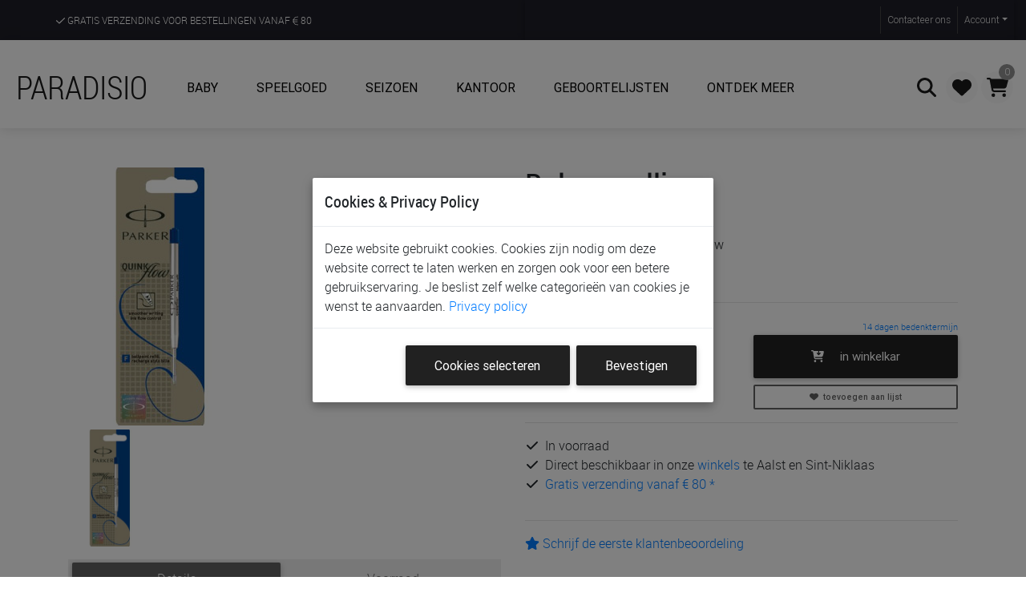

--- FILE ---
content_type: text/html; charset=UTF-8
request_url: https://www.paradisio-online.be/kantoor/balpen-vulling-parker-quinkflow/p-585477
body_size: 284562
content:
<!DOCTYPE html>
<html lang="nl">
	<head>
    	<meta charset="utf-8" />
	<title>Balpen vulling Parker Quinkflow, standaard, blauw | Paradisio</title>
	<meta name="viewport" content="width=device-width, initial-scale=1, shrink-to-fit=no" />
		<base href="https://www.paradisio-online.be/" />
  <meta name="title" content="Balpen vulling Parker Quinkflow, standaard, blauw | Paradisio" />
	<meta name="description" content="Balpen vulling Parker Quinkflow, standaard, blauw.  " />
	
  <link rel="apple-touch-icon" sizes="180x180" href="/apple-touch-icon.png?_dc=20201209" />
  <link rel="icon" type="image/png" sizes="32x32" href="/favicon-32x32.png?_dc=20201209" />
  <link rel="icon" type="image/png" sizes="16x16" href="/favicon-16x16.png?_dc=20201209" />
  <link rel="manifest" href="/site.webmanifest?_dc=20201209" />  
	<link rel="shortcut icon" href="/favicon.ico?_dc=20201209" />
	<meta name="apple-mobile-web-app-title" content="Paradisio" />
	<meta name="application-name" content="Paradisio" />
	<meta name="theme-color" content="#ffffff" />

  <link rel="canonical" href="https://www.paradisio-online.be/kantoor/balpen-vulling-parker-quinkflow/p-585477" />

<script  src="https://www.paradisio-online.be/assets/jquery/jquery.min.js?_dc=20250703"></script><link rel="stylesheet" href="https://www.paradisio-online.be/assets/bootstrap/css/bootstrap.min.css?_dc=20250703" /><link rel="stylesheet" href="https://www.paradisio-online.be/themes/pws-pink.css?_dc=20250703" /><link rel="stylesheet" href="https://www.paradisio-online.be/assets/fontawesome-pro/css/all.min.css?_dc=20250703" /><link rel="stylesheet" href="https://www.paradisio-online.be/assets/paymentfont/css/paymentfont.min.css?_dc=20250703" /><link rel="stylesheet" href="https://www.paradisio-online.be/css/font-roboto.css?_dc=20250703" /><link rel="stylesheet" href="https://www.paradisio-online.be/css/stockicos-embedded.css?_dc=20250703" /><link rel="stylesheet" href="https://www.paradisio-online.be/assets/slick/slick.css?_dc=20250703" /><link rel="stylesheet" href="https://www.paradisio-online.be/assets/slick/slick-theme.css?_dc=20250703" /><link rel="stylesheet" href="https://www.paradisio-online.be/assets/lightslider/css/lightslider.min.css?_dc=20250703" /><link rel="stylesheet" href="https://www.paradisio-online.be/assets/lightgallery/css/lightgallery.min.css?_dc=20250703" /><link rel="stylesheet" href="https://www.paradisio-online.be/css/bootstrap-select.min.css?_dc=20250703" /><link rel="stylesheet" href="https://www.paradisio-online.be/assets/bootstrapvalidator/css/bootstrapValidator.min.css?_dc=20250703" /><link rel="stylesheet" href="https://www.paradisio-online.be/assets/fancybox/jquery.fancybox.css?_dc=20250703" /><link rel="stylesheet" href="https://www.paradisio-online.be/assets/ionRangeSlider/css/ion.rangeSlider.css?_dc=20250703" /><link rel="stylesheet" href="https://www.paradisio-online.be/assets/bootstrap-datetimepicker/css/bootstrap-datetimepicker.min.css?_dc=20250703" /><link rel="stylesheet" href="https://www.paradisio-online.be/assets/bootstrap-switch/css/bootstrap3/bootstrap-switch.min.css?_dc=20250703" /><link rel="stylesheet" href="https://www.paradisio-online.be/assets/responsivemultimenu/responsivemultimenu.css?_dc=20250703" /><link rel="stylesheet" href="https://www.paradisio-online.be/assets/toastr/toastr.min.css?_dc=20250703" /><link rel="stylesheet" href="https://www.paradisio-online.be/assets/MDB-Pro/css/mdb.min.css?_dc=20250703" /><script  src="https://www.paradisio-online.be/assets/vuejs-2.6.7/vue.min.js?_dc=20250703"></script><script  src="https://www.paradisio-online.be/assets/axios-0.21.0/axios.min.js?_dc=20250703"></script><link rel="stylesheet" href="https://www.paradisio-online.be/css/main.css?_dc=20250703" /><link rel="stylesheet" href="https://www.paradisio-online.be/css/navbar.css?_dc=20250703" /><link rel="stylesheet" href="https://www.paradisio-online.be/css/responsive.css?_dc=20250703" />	<script>
		var isMobile = {
			Android: function() { return navigator.userAgent.match(/Android/i); },
			BlackBerry: function() { return navigator.userAgent.match(/BlackBerry/i); },
			iOS: function() { return navigator.userAgent.match(/iPhone|iPad|iPod/i); },
			Opera: function() { return navigator.userAgent.match(/Opera Mini/i); },
			Windows: function() { return navigator.userAgent.match(/IEMobile/i); },
			any: function() { return (isMobile.Android() || isMobile.BlackBerry() || isMobile.iOS() || isMobile.Opera() || isMobile.Windows()); }
		};
		if(isMobile.any()){ document.writeln('<link rel="stylesheet" href="css/mobiel.css" type="text\/css" \/>');}
	</script>


			<script> 
			/* old browser notification found on https://browser-update.org/ */

			var $buoop = {
        required:{e:-3,f:-6,o:-3,s:-1,c:-6},
        text: {
          'msg':'Uw browser ({brow_name}) is te oud.',
          'msgmore': 'Werk uw browser bij voor de goede werking van deze website, meer veiligheid en snelheid.', 
          'bupdate': 'Browser bijwerken', 
          'bignore': 'Verbergen',
          'remind': 'U zal een herinnering krijgen na {days} dag(en).',
          'bnever': 'Nooit meer weergeven'  
        },
        text_for_i: {
          'msg':'Uw browser ({brow_name}) wordt niet meer ondersteund.',
          'msgmore': 'Gebruik een moderne browser om deze website te kunnen gebruiken.', 
          'bupdate': 'Browser bijwerken', 
          'bignore': 'Verbergen',
          'remind': 'U zal een herinnering krijgen na {days} dag(en).',
          'bnever': 'Nooit meer weergeven'  
        },
        insecure:true,
        newwindow:true
      };
			function $buo_f(){ 
				var e = document.createElement("script");
				e.src = "https://browser-update.org/update.min.js"; 
				document.body.appendChild(e);
			};

			try {
				document.addEventListener("DOMContentLoaded", $buo_f,false)
			} 
			catch(e){
				window.attachEvent("onload", $buo_f)
			}

		</script>
	

    <meta property="og:url" content="https://www.paradisio-online.be/kantoor/balpen-vulling-parker-quinkflow/p-585477"/>
    <meta property="og:type" content="product"/>
    <meta property="og:title" content="Balpen vulling Parker Quinkflow, standaard, blauw"/>
    <meta property="og:image" content="https://www.paradisio-online.be/images/on/215/on215156.jpg"/>

    <meta name="twitter:card" content="summary_large_image"/>
    <meta name="twitter:site" content="@myparadisio"/>
    <meta name="twitter:title" content="Balpen vulling Parker Quinkflow, standaard, blauw"/>
    <meta name="twitter:description" content=""/>
    <meta name="twitter:image" content="https://www.paradisio-online.be/images/on/215/on215156.jpg"/>

    <meta property="product:price:amount" content="6.85"/>
    <meta property="product:price:currency" content="EUR"/>
    <meta property="product:price:brand" content="Parker"/>
	<meta property="og:description" content="Balpen vulling Parker Quinkflow, standaard, blauw.  "/>
	<meta property="og:site_name" content="Paradisio"/>
	<meta property="fb:app_id" content="162641827724636"/>
  <meta name="facebook-domain-verification" content="twxn113pfsz1vhpk9c1o4u92yrmsa5" />

<script type="application/ld+json">{"@context":"https://schema.org/","@type":"Product","name":"Balpen vulling, Parker Quinkflow","image":"https://www.paradisio-online.be/images/on/215/on215156.jpg","description":"","sku":"585477","offers":{"@type":"Offer","priceCurrency":"EUR","price":6.85,"itemCondition":"https://schema.org/NewCondition","availability":"https://schema.org/InStock","seller":{"@type":"Organization","name":"Paradisio"}},"mpn":"1950371","brand":"Parker","gtin":"3501179503714"}</script>
    <style>
      div.swiper-slide {
        cursor: pointer;
        text-align:center;
      }
      div.swiper-slide:hover {
        opacity: 0.75;
      }
      .slide-product-image img {
        max-height: 400px;
      }
      @media only screen and (min-width: 992px) {
        .slide-product-image img {
          max-height: 650px;
        }
      }
      .slide-product-thumb img {
        max-width: 100%;
        height: 100px;
      }
      .swiper-button-prev {
        left: 0px!important;
      }
      .swiper-button-next {
        right: 0px!important;
      }

      ul#artikeltabs li {
        padding: 0.3rem;
      }
      ul#artikeltabs li a {
        padding: 0.5rem;
      }
      
    </style>
    <link rel="stylesheet" href="/assets/swiper-6.4.5/swiper-bundle.min.css"/>
    <script src="/assets/swiper-6.4.5/swiper-bundle.min.js"></script>
    <script src="/assets/vue-awesome-swiper-4.1.1/vue-awesome-swiper.js"></script>
	</head>
  <body id="body">
		
 		
        <header class="header trans_300" style="position:sticky; top:0; left:0;">
             <div class="top_nav container-fluid">
                <div class="row mx-0">

                    <div id="mobileHomeLink" class="d-inline d-md-none col-4 pl-0">
                        <div class="top_nav_left"><a href="/">Paradisio</a></div>
                    </div>

                    <div class="d-none d-md-block col-md-6">
                        <div class="top_nav_left header_benefits">
                            <ul class="benefits">
                                <li class="benefit"><a href="/info/leveren"><i class="far fa-check"></i> Gratis verzending voor bestellingen vanaf <i class="fal fa-euro-sign"></i> 80</a></li>
                                <li class="benefit"><a href="/artikels"><i class="far fa-check"></i> De ruimste keuze aan de scherpste prijzen</a></li>
                                <li class="benefit"><a href="/winkels"><i class="far fa-check"></i> Ontdek, beleef en krijg advies in onze winkels</a></li>
                            </ul>
                        </div>
                    </div>
                    <div class="col-8 col-md-6 text-right pr-0">
                        <div class="top_nav_right">
                            <div class="top_nav_menu">

                                <nav class="navbar navbar-expand pr-0">
                                    <ul class="navbar-nav ml-auto">

                                        <li class="nav-item">
                                            <a class="nav-link" href="/contact">Contact<span class="d-none d-md-inline">eer ons</span></a>
                                        </li>
                                        <!--
                                        <li class="nav-item dropdown">
                                            <a class="nav-link dropdown-toggle" href="#" id="navbarDropdown" role="button" data-toggle="dropdown" aria-haspopup="true" aria-expanded="false">Nederlands</a>
                                            <ul class="dropdown-menu" aria-labelledby="navbarDropdown">
                                                <li><a class="dropdown-item" href="#">Français</a></li>
                                                <li><a class="dropdown-item" href="#">English</a></li>
                                                <li><a class="dropdown-item" href="#">Deutsch</a></li>
                                            </ul>
                                        </li>
                                        -->
                                        <li class="nav-item dropdown">
                                            <a class="nav-link dropdown-toggle" href="#" id="navbarDropdown" role="button" data-toggle="dropdown" aria-haspopup="true" aria-expanded="false">Account</a>
                                            <ul class="dropdown-menu last p-0" aria-labelledby="navbarDropdown">
                                                <li><a class="dropdown-item" href="/login">Aanmelden</a></li>
                                            </ul>
                                        </li>

                                        

                                    </ul>
                                </nav>

                            </div>
                        </div>
                    </div>
                </div>
            </div>
            
            <nav class="navbar navbar-expand-xl navbar-light" id="main_nav">              
            
                <button class="navbar-toggler navbar-toggler-left btn-link" type="button" data-toggle="collapse" data-target="#mobilemenu">
                    <i class="fas fa-bars"></i>
                </button>

                <a class="navbar-brand mr-auto ml-1 my-3" href="/">Paradisio</a>

                <div class="collapse navbar-collapse" id="navbar1">

                    <ul class="navbar-nav mr-auto">   <li class="level0ListItem nav-item dropdown mega-dropdown">
                                                        <a  class="nav-link dropdown-toggle text-uppercase font-weight-bolder p-4" data-toggle="dropdown" href="#" target="_self">
                                                            <i class='empty fa-fw'></i> Baby</a><div class="dropdown-menu mega-menu v-2 grey lighten-4">
                                                                                <div class="d-flex flex-row flex-wrap">   <div class="level1MenuItem">
                                                        <a  data-toggle="collapse" href="#div2dc4eda26ca9d715df08edfe08ab6097"><i class='fas fa-square fa-fw'></i> Meubels & aankleding&nbsp;<i class="fal fa-chevron-down small"></i><span class="desc">parken, bedden, kasten, zetels, ...</span></a><div class="collapse" id="div2dc4eda26ca9d715df08edfe08ab6097"><ul class="list-unstyled border-left ml-4">   <li class="level2ListItem ">
                                                        <a  class="py-0"  href="/baby/wieg-cosleeper/q-a01-h159_752" target="_self"><i class='empty fa-fw'></i> Wiegen & co-sleepers<span class='desc'></span></a></li>   <li class="level2ListItem ">
                                                        <a  class="py-0"  href="/baby/park/q-a01-h267_549_550" target="_self"><i class='empty fa-fw'></i> Parken<span class='desc'></span></a></li>   <li class="level2ListItem ">
                                                        <a  class="py-0"  href="/baby/bed-hoogslaper-stapelbed-bedhuis/q-a01-h490_153_576_551_278_470_604_1234_171" target="_self"><i class='empty fa-fw'></i> Bedden & reisbedden<span class='desc'></span></a></li>   <li class="level2ListItem ">
                                                        <a  class="py-0"  href="/baby/deken-laken-hoeslaken-donsovertrek-hemel-kussensloop-hemelstaaf/q-a01-h456_289_505_389_573_455_459_545_458_482_713_693_457_261_262_259_720" target="_self"><i class='empty fa-fw'></i> Bekleding voor wieg, park & bed<span class='desc'></span></a></li>   <li class="level2ListItem ">
                                                        <a  class="py-0"  href="/baby/matras-matrasbeschermer/q-a01-h605_259" target="_self"><i class='empty fa-fw'></i> Matrassen & matrasbeschermers<span class='desc'></span></a></li>   <li class="level2ListItem ">
                                                        <a  class="py-0"  href="/baby/relax-schommelrelax/q-a01-h450_598_582" target="_self"><i class='empty fa-fw'></i> Relaxen & babyschommels<span class='desc'></span></a></li>   <li class="level2ListItem ">
                                                        <a  class="py-0"  href="/baby/inlegkussen-hoezen-relax/q-a01-h581_294" target="_self"><i class='empty fa-fw'></i> Bekleding voor relax<span class='desc'></span></a></li>   <li class="level2ListItem ">
                                                        <a  class="py-0"  href="/baby/eetstoelen" target="_self"><i class='empty fa-fw'></i> Eetstoelen<span class='desc'></span></a></li>   <li class="level2ListItem ">
                                                        <a  class="py-0"  href="/baby/leertorens/q-a01-h1177_1191" target="_self"><i class='empty fa-fw'></i> Leertorens<span class='desc'></span></a></li>   <li class="level2ListItem ">
                                                        <a  class="py-0"  href="/baby/verzorgingstafel-wastafel/q-a01-h673_697_674" target="_self"><i class='empty fa-fw'></i> Was- & verzorgingstafels<span class='desc'></span></a></li>   <li class="level2ListItem ">
                                                        <a  class="py-0"  href="/baby/commode-commodeverdieper/q-a01-h491_493_494" target="_self"><i class='empty fa-fw'></i> Commodes & commodeverdiepers<span class='desc'></span></a></li>   <li class="level2ListItem ">
                                                        <a  class="py-0"  href="/baby/kast-boekenkast-ladenkast-kledingrek-kledinghangers-wandrek-nachtkast/q-a01-h139_580_574_492_557_959_556_494_151_140" target="_self"><i class='empty fa-fw'></i> Kasten, rekken & kleerhangers<span class='desc'></span></a></li>   <li class="level2ListItem ">
                                                        <a  class="py-0"  href="/baby/kinderzetel-voetenbank/q-a01-h155_564_737" target="_self"><i class='empty fa-fw'></i> Zetels & voetenbanken<span class='desc'></span></a></li>   <li class="level2ListItem ">
                                                        <a  class="py-0"  href="/baby/deurhekjes/q-a01-h461_571_156" target="_self"><i class='empty fa-fw'></i> Deurhekjes<span class='desc'></span></a></li>   <li class="level2ListItem ">
                                                        <a  class="py-0"  href="/baby/sierkussen-kamertapijt-spiegel-nachtlamp-groeimeter-hemel-hemelstaaf-klamboe/q-a01-h484_547_164_354_496_566_568_567_411_499_442_539_303_505_720_573" target="_self"><i class='empty fa-fw'></i> Kamerdecoratie & verlichting<span class='desc'></span></a></li>   <li class="level2ListItem ">
                                                        <a  class="py-0"  href="/baby/kindermeubilair/q-a01-h1252" target="_self"><i class='empty fa-fw'></i> Kindermeubilair<span class='desc'></span></a></li>   <li class="level2ListItem ">
                                                        <a  class="py-0"  href="/baby/kamers" target="_self"><i class='empty fa-fw'></i> Kameroverzicht<span class='desc'></span></a></li></ul></div></div>   <div class="level1MenuItem">
                                                        <a  data-toggle="collapse" href="#divbe2dcda6878b17dffb522e6ff9dbd29f"><i class='fas fa-square fa-fw'></i> Op wandel&nbsp;<i class="fal fa-chevron-down small"></i><span class="desc">babybuidels, buggy's, wandelwagens ...</span></a><div class="collapse" id="divbe2dcda6878b17dffb522e6ff9dbd29f"><ul class="list-unstyled border-left ml-4">   <li class="level2ListItem ">
                                                        <a  class="py-0"  href="/baby/draagdoek-babybuidel-rugdraagzak/q-a01-h466_608_612" target="_self"><i class='empty fa-fw'></i> Buidels en draagdoeken<span class='desc'></span></a></li>   <li class="level2ListItem ">
                                                        <a  class="py-0"  href="/baby/wandelwagens" target="_self"><i class='empty fa-fw'></i> Wandelwagens & buggy's<span class='desc'></span></a></li>   <li class="level2ListItem ">
                                                        <a  class="py-0"  href="/baby/boodschappennet-tassenhaak-huifel-doekenklem-regenscherm-parasol-muggennet-meerijplankje-schommelmotor-wandelwagenhandschoen-bekerhouder-buggyklem-smartphonehouder-licht-slot-adapter/q-a01-h1034_1050_530_1049_510_500_171_170_1141_579_1027_1029_1052_1022_1235_511_563" target="_self"><i class='empty fa-fw'></i> Wandelwagen & buggy accessoires<span class='desc'></span></a></li>   <li class="level2ListItem ">
                                                        <a  class="py-0"  href="/baby/inlegkussens/q-n181_173_buggy-h294" target="_self"><i class='empty fa-fw'></i> Inlegkussens<span class='desc'></span></a></li>   <li class="level2ListItem ">
                                                        <a  class="py-0"  href="/baby/voetenzak/q-h537_516" target="_self"><i class='empty fa-fw'></i> Voetenzakken & wikkeldekens<span class='desc'></span></a></li>   <li class="level2ListItem ">
                                                        <a  class="py-0"  href="/baby/organiser-verzorgingstas-tassenhaken/q-h415_1143_1137_1117_519_1136_1224_1050" target="_self"><i class='empty fa-fw'></i> Verzorgingstassen & organisers <span class='desc'></span></a></li>   <li class="level2ListItem ">
                                                        <a  class="py-0"  href="/baby/speelgoedonderweg/q-n381_0_abw-n900007_0_speelgoedpagina" target="_self"><i class='empty fa-fw'></i> Speelgoed voor onderweg<span class='desc'></span></a></li></ul></div></div>   <div class="level1MenuItem">
                                                        <a  data-toggle="collapse" href="#div3d673b12f211fcb101eeef0ff5a194e3"><i class='fas fa-square fa-fw'></i> Onderweg met de auto&nbsp;<i class="fal fa-chevron-down small"></i><span class="desc">autostoelen, voetbasis, accessoires, ...</span></a><div class="collapse" id="div3d673b12f211fcb101eeef0ff5a194e3"><ul class="list-unstyled border-left ml-4">   <li class="level2ListItem ">
                                                        <a  class="py-0"  href="/artikels/q-h167" target="_self"><i class='empty fa-fw'></i> Autostoelen<span class='desc'></span></a></li>   <li class="level2ListItem ">
                                                        <a  class="py-0"  href="/baby/voetbasis/q-h283" target="_self"><i class='empty fa-fw'></i> Voetbasis<span class='desc'></span></a></li>   <li class="level2ListItem ">
                                                        <a  class="py-0"  href="/baby/austostoelhoes/q-h483" target="_self"><i class='empty fa-fw'></i> Autostoel hoezen<span class='desc'></span></a></li>   <li class="level2ListItem ">
                                                        <a  class="py-0"  href="/baby/inlegkussen/q-a01-h294" target="_self"><i class='empty fa-fw'></i> Autostoel inlegkussens<span class='desc'></span></a></li>   <li class="level2ListItem ">
                                                        <a  class="py-0"  href="/baby/regenscherm-windscherm-gordelklem-muggennet/q-h510_705_171_511_563_530" target="_self"><i class='empty fa-fw'></i> Autostoel accessoires<span class='desc'></span></a></li>   <li class="level2ListItem ">
                                                        <a  class="py-0"  href="/baby/voetenzak-wikkeldeken/q-h537_516" target="_self"><i class='empty fa-fw'></i> Voetenzakken & wikkeldekens<span class='desc'></span></a></li>   <li class="level2ListItem ">
                                                        <a  class="py-0"  href="/baby/speelgoed/q-n381_0_auto-n900007_0_speelgoedpagina" target="_self"><i class='empty fa-fw'></i> Speelgoed voor in de wagen<span class='desc'></span></a></li>   <li class="level2ListItem ">
                                                        <a  class="py-0"  href="/baby/autozetelbeschermer-autozetelorganiser-neksteun-hoofdsteun-veiligheidsspiegel- zonnescherm/q-a01-h497_529_526_1139_525_528_531_1138" target="_self"><i class='empty fa-fw'></i> Auto accessoires<span class='desc'></span></a></li></ul></div></div>   <div class="level1MenuItem">
                                                        <a  data-toggle="collapse" href="#div542e31e389945c919d76902f88b300d7"><i class='fas fa-square fa-fw'></i> Onderweg met de fiets&nbsp;<i class="fal fa-chevron-down small"></i><span class="desc">fietsstoelen, fietskarren, helmen, ...</span></a><div class="collapse" id="div542e31e389945c919d76902f88b300d7"><ul class="list-unstyled border-left ml-4">   <li class="level2ListItem ">
                                                        <a  class="py-0"  href="/baby/fietsstoel/q-a01-h272" target="_self"><i class='empty fa-fw'></i> Fietsstoelen<span class='desc'></span></a></li>   <li class="level2ListItem ">
                                                        <a  class="py-0"  href="/baby/fietskarren/q-a01-h254" target="_self"><i class='empty fa-fw'></i> Fietskarren<span class='desc'></span></a></li>   <li class="level2ListItem ">
                                                        <a  class="py-0"  href="/baby/regenhoes/q-n181_173_fietsstoel;fietskar-h510" target="_self"><i class='empty fa-fw'></i> Regenhoezen & windschermen<span class='desc'></span></a></li>   <li class="level2ListItem ">
                                                        <a  class="py-0"  href="/baby/fiets/q-a01-h1244" target="_self"><i class='empty fa-fw'></i> Kinderfietsen & toebehoren<span class='desc'></span></a></li>   <li class="level2ListItem ">
                                                        <a  class="py-0"  href="/baby/fietshelm/q-a01-h575" target="_self"><i class='empty fa-fw'></i> Fietshelmen<span class='desc'></span></a></li>   <li class="level2ListItem ">
                                                        <a  class="py-0"  href="/baby/fluojasje/q-h603" target="_self"><i class='empty fa-fw'></i> Fluo jasjes<span class='desc'></span></a></li></ul></div></div>   <div class="level1MenuItem">
                                                        <a  data-toggle="collapse" href="#div9d104a9546400ebcf0a0515f9ff52c5b"><i class='fas fa-square fa-fw'></i> Bagage & opbergen&nbsp;<i class="fal fa-chevron-down small"></i><span class="desc">tassen, manden, organisers, koffers, ...</span></a><div class="collapse" id="div9d104a9546400ebcf0a0515f9ff52c5b"><ul class="list-unstyled border-left ml-4">   <li class="level2ListItem ">
                                                        <a  class="py-0"  href="/baby/verzorgingstassen/q-h415" target="_self"><i class='empty fa-fw'></i> Verzorgingstassen (met luiermat)<span class='desc'></span></a></li>   <li class="level2ListItem ">
                                                        <a  class="py-0"  href="/baby/mombag-shopper/q-n181_0_mom bag zonder luiermat-h1143" target="_self"><i class='empty fa-fw'></i> Mom bags (zonder luiermat)<span class='desc'></span></a></li>   <li class="level2ListItem ">
                                                        <a  class="py-0"  href="/baby/luiermatje-luieretui/q-h519_1117" target="_self"><i class='empty fa-fw'></i> Luiermatjes & luieretui's<span class='desc'></span></a></li>   <li class="level2ListItem ">
                                                        <a  class="py-0"  href="/baby/organiser/q-h1137" target="_self"><i class='empty fa-fw'></i> Tas organisers<span class='desc'></span></a></li>   <li class="level2ListItem ">
                                                        <a  class="py-0"  href="/baby/organiser/q-h1136_1050" target="_self"><i class='empty fa-fw'></i> Wandelwagen organisers<span class='desc'></span></a></li>   <li class="level2ListItem ">
                                                        <a  class="py-0"  href="/baby/toilettas/q-n982_0_baby-h570" target="_self"><i class='empty fa-fw'></i> Toilettassen<span class='desc'></span></a></li>   <li class="level2ListItem ">
                                                        <a  class="py-0"  href="/baby/wetbags/q-h1224" target="_self"><i class='empty fa-fw'></i> Wet bags<span class='desc'></span></a></li>   <li class="level2ListItem ">
                                                        <a  class="py-0"  href="/baby/koeltas/q-a01-n181_0_koeltas-h252" target="_self"><i class='empty fa-fw'></i> Koeltassen<span class='desc'></span></a></li>   <li class="level2ListItem ">
                                                        <a  class="py-0"  href="/baby/rugzak/q-a01-h319" target="_self"><i class='empty fa-fw'></i> Rugzakjes<span class='desc'></span></a></li>   <li class="level2ListItem ">
                                                        <a  class="py-0"  href="/baby/heuptas/q-a01-h1053" target="_self"><i class='empty fa-fw'></i> Heuptassen<span class='desc'></span></a></li>   <li class="level2ListItem ">
                                                        <a  class="py-0"  href="/baby/reiskoffer/q-a01-h599_572" target="_self"><i class='empty fa-fw'></i> Reiskoffers en -tassen<span class='desc'></span></a></li>   <li class="level2ListItem ">
                                                        <a  class="py-0"  href="/baby/verzorgingsmand/q-n181_0_verzorgingsmand-h543" target="_self"><i class='empty fa-fw'></i> Verzorgingstafel organisers<span class='desc'></span></a></li>   <li class="level2ListItem ">
                                                        <a  class="py-0"  href="/baby/opbergmand/q-a01-n181_0_mand-h543" target="_self"><i class='empty fa-fw'></i> Opbergmanden<span class='desc'></span></a></li>   <li class="level2ListItem ">
                                                        <a  class="py-0"  href="/baby/opbergzak/q-a01-n181_0_opbergzak-h543" target="_self"><i class='empty fa-fw'></i> Opbergzakken<span class='desc'></span></a></li>   <li class="level2ListItem ">
                                                        <a  class="py-0"  href="/baby/bakje/q-a01-n181_0_bakje-h543" target="_self"><i class='empty fa-fw'></i> Bakjes<span class='desc'></span></a></li>   <li class="level2ListItem ">
                                                        <a  class="py-0"  href="/baby/herinneringsdoos/q-h1199" target="_self"><i class='empty fa-fw'></i> Herinneringsdozen<span class='desc'></span></a></li></ul></div></div>   <div class="level1MenuItem">
                                                        <a  data-toggle="collapse" href="#divaa63d586b02e61c96abcd531279e6f47"><i class='fas fa-square fa-fw'></i> Slapen&nbsp;<i class="fal fa-chevron-down small"></i><span class="desc">slaapzakken, fopspenen, nachtlampen, ...</span></a><div class="collapse" id="divaa63d586b02e61c96abcd531279e6f47"><ul class="list-unstyled border-left ml-4">   <li class="level2ListItem ">
                                                        <a  class="py-0"  href="/baby/babyfoon-ademhalingsmonitor-camera/q-a01-h307_682_548" target="_self"><i class='empty fa-fw'></i> Babyfoons & monitoring<span class='desc'></span></a></li>   <li class="level2ListItem ">
                                                        <a  class="py-0"  href="/baby/fopspeen/q-a01-h558_403_595_520_469" target="_self"><i class='empty fa-fw'></i> Fopspenen & accessoires<span class='desc'></span></a></li>   <li class="level2ListItem ">
                                                        <a  class="py-0"  href="/baby/slaapzak-trappelzak-inbakeren/q-a01-h443_515" target="_self"><i class='empty fa-fw'></i> Slaapzakken & inbakeren<span class='desc'></span></a></li>   <li class="level2ListItem ">
                                                        <a  class="py-0"  href="/baby/antikrabwantjes/q-a01-h546" target="_self"><i class='empty fa-fw'></i> Antikrabwantjes<span class='desc'></span></a></li>   <li class="level2ListItem ">
                                                        <a  class="py-0"  href="/baby/knuffeldoekje/q-n181_0_knuffeldoek-h1088 " target="_self"><i class='empty fa-fw'></i> Knuffeldoekjes<span class='desc'></span></a></li>   <li class="level2ListItem ">
                                                        <a  class="py-0"  href="/baby/slaapknuffel/q-a01-h1237" target="_self"><i class='empty fa-fw'></i> Slaapknuffels (met geluid & licht)<span class='desc'></span></a></li>   <li class="level2ListItem ">
                                                        <a  class="py-0"  href="/baby/nachtlamp-projector-waaklamp/q-a01-h566_568_567_411" target="_self"><i class='empty fa-fw'></i> Nachtlampen & projectors<span class='desc'></span></a></li>   <li class="level2ListItem ">
                                                        <a  class="py-0"  href="/baby/wekker-slaaptrainer/q-a01-h499" target="_self"><i class='empty fa-fw'></i> Wekkers & slaaptrainers<span class='desc'></span></a></li>   <li class="level2ListItem ">
                                                        <a  class="py-0"  href="/baby/babynestje/q-a01-h950" target="_self"><i class='empty fa-fw'></i> Babynestjes<span class='desc'></span></a></li>   <li class="level2ListItem ">
                                                        <a  class="py-0"  href="/baby/wieg-cosleeper/q-a01-h159_752" target="_self"><i class='empty fa-fw'></i> Wiegen & co-sleepers<span class='desc'></span></a></li>   <li class="level2ListItem ">
                                                        <a  class="py-0"  href="/baby/park/q-a01-h267_549_458_545_459_693_713_549" target="_self"><i class='empty fa-fw'></i> Parken<span class='desc'></span></a></li>   <li class="level2ListItem ">
                                                        <a  class="py-0"  href="/baby/bed-hoogslaper-stapelbed-bedhuis/q-a01-h490_153_576_551_278_470_604_1234_171" target="_self"><i class='empty fa-fw'></i> Bedden & reisbedden<span class='desc'></span></a></li>   <li class="level2ListItem ">
                                                        <a  class="py-0"  href="/baby/deken-laken-hoeslaken-donsovertrek-hemel-kussensloop-hemelstaaf/q-a01-h456_289_505_389_573_455_459_545_458_482_713_693_457_261_262_259_720" target="_self"><i class='empty fa-fw'></i> Bekleding voor wieg, park & bed<span class='desc'></span></a></li>   <li class="level2ListItem ">
                                                        <a  class="py-0"  href="/baby/matras-matrasbeschermer/q-a01-h605_259" target="_self"><i class='empty fa-fw'></i> Matrassen & matrasbeschermers<span class='desc'></span></a></li>   <li class="level2ListItem ">
                                                        <a  class="py-0"  href="/baby/kamers" target="_self"><i class='empty fa-fw'></i> Kameroverzicht<span class='desc'></span></a></li>   <li class="level2ListItem ">
                                                        <a  class="py-0"  href="/baby/bedverkleiner-slaaphulp-verduisteringsgordijn-warmtekussen-wekkerslaaptrainer-schommelmotor/q-a01-h744_1152_1198_1152_738_1178_1198_499_1141_1142" target="_self"><i class='empty fa-fw'></i> Hulp voor rustig slapen<span class='desc'></span></a></li>   <li class="level2ListItem ">
                                                        <a  class="py-0"  href="/baby/boeken-slapen-bedtijd/q-n900007_bedtijd" target="_self"><i class='empty fa-fw'></i> Boeken<span class='desc'></span></a></li></ul></div></div>   <div class="level1MenuItem">
                                                        <a  data-toggle="collapse" href="#div49e413cc2afda041b6965d3d3bfe628b"><i class='fas fa-square fa-fw'></i> Eten & drinken&nbsp;<i class="fal fa-chevron-down small"></i><span class="desc">flesjes, slabben, eetstoelen, bestek, ...</span></a><div class="collapse" id="div49e413cc2afda041b6965d3d3bfe628b"><ul class="list-unstyled border-left ml-4">   <li class="level2ListItem ">
                                                        <a  class="py-0"  href="/baby/fles-flesverwarmer-flessenborstel-zuigspeen-melkbereiding/q-a01-h408_695_399_435_275_714_1074_476_1033_402_536_258_395_694_471" target="_self"><i class='empty fa-fw'></i> Flesvoeding<span class='desc'></span></a></li>   <li class="level2ListItem ">
                                                        <a  class="py-0"  href="/baby/slabbetje-spuugdoekje-schouderlapje/q-a01-h304_716_502" target="_self"><i class='empty fa-fw'></i> Slabbetjes & spuugdoekjes<span class='desc'></span></a></li>   <li class="level2ListItem ">
                                                        <a  class="py-0"  href="/baby/tetradoek/q-a01-h467_1140" target="_self"><i class='empty fa-fw'></i> Tetra doeken & monddoekjes<span class='desc'></span></a></li>   <li class="level2ListItem ">
                                                        <a  class="py-0"  href="/baby/sabbelspeen-knijpzakje/q-a01-h532_533" target="_self"><i class='empty fa-fw'></i> Sabbelspenen & knijpzakjes<span class='desc'></span></a></li>   <li class="level2ListItem ">
                                                        <a  class="py-0"  href="/baby/drinkbeker-drinkfles-thermos/q-a01-h326_1208" target="_self"><i class='empty fa-fw'></i> Drinkbekers, drinkflessen & thermossen<span class='desc'></span></a></li>   <li class="level2ListItem ">
                                                        <a  class="py-0"  href="/baby/bord-kom-eetset/q-a01-h350_772_504" target="_self"><i class='empty fa-fw'></i> Borden, kommen & eetsetjes<span class='desc'></span></a></li>   <li class="level2ListItem ">
                                                        <a  class="py-0"  href="/baby/bewaarpotje/q-a01-h356_757_1232_1233" target="_self"><i class='empty fa-fw'></i> Bewaarpotjes & snackdoosjes<span class='desc'></span></a></li>   <li class="level2ListItem ">
                                                        <a  class="py-0"  href="/baby/bestek/q-a01-h348" target="_self"><i class='empty fa-fw'></i> Bestek<span class='desc'></span></a></li>   <li class="level2ListItem ">
                                                        <a  class="py-0"  href="/baby/placemat/q-a01-h226" target="_self"><i class='empty fa-fw'></i> Placemats<span class='desc'></span></a></li>   <li class="level2ListItem ">
                                                        <a  class="py-0"  href="/baby/knoeimat/q-a01-h1110" target="_self"><i class='empty fa-fw'></i> Knoeimatten<span class='desc'></span></a></li>   <li class="level2ListItem ">
                                                        <a  class="py-0"  href="/baby/eetstoelen" target="_self"><i class='empty fa-fw'></i> Eetstoelen<span class='desc'></span></a></li>   <li class="level2ListItem ">
                                                        <a  class="py-0"  href="/baby/eetstoelkussen/q-a01-h672" target="_self"><i class='empty fa-fw'></i> Eetstoel kussens<span class='desc'></span></a></li>   <li class="level2ListItem ">
                                                        <a  class="py-0"  href="/baby/leertorens/q-a01-h1177_1191" target="_self"><i class='empty fa-fw'></i> Leertorens<span class='desc'></span></a></li>   <li class="level2ListItem ">
                                                        <a  class="py-0"  href="/baby/stoelverhoger-tafelhangstoel/q-a01-h266_265" target="_self"><i class='empty fa-fw'></i> Stoelverhogers & zitjes<span class='desc'></span></a></li>   <li class="level2ListItem ">
                                                        <a  class="py-0"  href="/baby/koeltas/q-a01-h252" target="_self"><i class='empty fa-fw'></i> Koeltassen<span class='desc'></span></a></li>   <li class="level2ListItem ">
                                                        <a  class="py-0"  href="/baby/stoomkoker/q-a01-h257_717" target="_self"><i class='empty fa-fw'></i> Stoomkokers<span class='desc'></span></a></li>   <li class="level2ListItem ">
                                                        <a  class="py-0"  href="/baby/snijvorm-koelelement/q-a01-h709_823_1219_1221_1222_1223" target="_self"><i class='empty fa-fw'></i> Keukengerei & handige accessoires<span class='desc'></span></a></li></ul></div></div>   <div class="level1MenuItem">
                                                        <a  data-toggle="collapse" href="#divc534c05d6c9d78fae3ead9881d0f4f7a"><i class='fas fa-square fa-fw'></i> Baby  kleding&nbsp;<i class="fal fa-chevron-down small"></i><span class="desc">kledij, schoenen, accessoires, ...</span></a><div class="collapse" id="divc534c05d6c9d78fae3ead9881d0f4f7a"><ul class="list-unstyled border-left ml-4">   <li class="level2ListItem ">
                                                        <a  class="py-0"  href="/baby/babykledij" target="_self"><i class='empty fa-fw'></i> Baby kleding<span class='desc'></span></a></li>   <li class="level2ListItem ">
                                                        <a  class="py-0"  href="/baby/pyjama/q-n1004_0_baby-h433" target="_self"><i class='empty fa-fw'></i> Pyjama's<span class='desc'></span></a></li>   <li class="level2ListItem ">
                                                        <a  class="py-0"  href="/baby/badpak-zwemshort-zwemslip-wetsuit-zwemshirt/q-n1004_0_baby-h477" target="_self"><i class='empty fa-fw'></i> Badmode<span class='desc'></span></a></li>   <li class="level2ListItem ">
                                                        <a  class="py-0"  href="/baby/schoenen-pantoffels/q-a01-h447" target="_self"><i class='empty fa-fw'></i> Schoenen & pantoffels<span class='desc'></span></a></li>   <li class="level2ListItem ">
                                                        <a  class="py-0"  href="/baby/kousen-haarband-strik-muts-sjaal-wanten-zonnebril-antikrabwantjes/q-a01-h440_735_445_453_454_718_446_992_452_406_546_1228_1229" target="_self"><i class='empty fa-fw'></i> Accessoires<span class='desc'></span></a></li>   <li class="level2ListItem ">
                                                        <a  class="py-0"  href="/baby/match-met-je-mini/q-n900007_Mini me" target="_self"><i class='empty fa-fw'></i> Match met je mini<span class='desc'></span></a></li>   <li class="level2ListItem ">
                                                        <a  class="py-0"  href="/baby/verkleedkledij-verkleedkleding-kostuum/q-h1253" target="_self"><i class='empty fa-fw'></i> Verkleedkleding<span class='desc'></span></a></li></ul></div></div>   <div class="level1MenuItem">
                                                        <a  data-toggle="collapse" href="#div86d07c360a8a5f803be0df5c4ef48be3"><i class='fas fa-square fa-fw'></i> Baby's verzorging&nbsp;<i class="fal fa-chevron-down small"></i><span class="desc">in bad, op het potje, ...</span></a><div class="collapse" id="div86d07c360a8a5f803be0df5c4ef48be3"><ul class="list-unstyled border-left ml-4">   <li class="level2ListItem ">
                                                        <a  class="py-0"  href="/baby/badcape-badjas-poncho/q-a01-h360_293_390" target="_self"><i class='empty fa-fw'></i> Badcapes, badjassen & poncho's<span class='desc'></span></a></li>   <li class="level2ListItem ">
                                                        <a  class="py-0"  href="/baby/handdoek-washandje/q-a01-h538_361" target="_self"><i class='empty fa-fw'></i> Handdoeken & washandjes<span class='desc'></span></a></li>   <li class="level2ListItem ">
                                                        <a  class="py-0"  href="/baby/tetradoek/q-a01-h467_1140" target="_self"><i class='empty fa-fw'></i> Tetra doeken<span class='desc'></span></a></li>   <li class="level2ListItem ">
                                                        <a  class="py-0"  href="/baby/bad-badmat-badzit-badstaander-douchezit/q-a01-h448_409_578_689_449_685_690" target="_self"><i class='empty fa-fw'></i> Badjes & toebehoren<span class='desc'></span></a></li>   <li class="level2ListItem ">
                                                        <a  class="py-0"  href="/baby/badspeelgoed/q-a01-h1087" target="_self"><i class='empty fa-fw'></i> Badspeelgoed<span class='desc'></span></a></li>   <li class="level2ListItem ">
                                                        <a  class="py-0"  href="/baby/verzorgingstafel-wastafel/q-a01-h673_697_674" target="_self"><i class='empty fa-fw'></i> Was- & verzorgingstafels<span class='desc'></span></a></li>   <li class="level2ListItem ">
                                                        <a  class="py-0"  href="/baby/waskussen-waskussenhoes/q-a01-h518_519_431" target="_self"><i class='empty fa-fw'></i> Waskussens & hoezen<span class='desc'></span></a></li>   <li class="level2ListItem ">
                                                        <a  class="py-0"  href="/baby/verzorgingsmand/q-n181_0_verzorgingsmand-h543" target="_self"><i class='empty fa-fw'></i> Verzorgingstafel organisers<span class='desc'></span></a></li>   <li class="level2ListItem ">
                                                        <a  class="py-0"  href="/baby/artikels/q-a01-h519_1117_1137_415_1143_1224_570" target="_self"><i class='empty fa-fw'></i> Verzorgingstassen & toilettassen<span class='desc'></span></a></li>   <li class="level2ListItem ">
                                                        <a  class="py-0"  href="/baby/borstel-kam-nagelschaar-verzorgingsproduct/q-a01-h436_438_437_601_676_507_1057_451_668_274_741_955_1086_586" target="_self"><i class='empty fa-fw'></i> Verzorgingsroutine (haar, tandjes,...)<span class='desc'></span></a></li>   <li class="level2ListItem ">
                                                        <a  class="py-0"  href="/baby/thermometer-luchtbevochtiger-luchtreiniger-neuspomp-neuspomptoebehoren/q-a01-h739_600_271_451_274_741_891_392_966_1236_668_669" target="_self"><i class='empty fa-fw'></i> Verzorgingstoestellen<span class='desc'></span></a></li>   <li class="level2ListItem ">
                                                        <a  class="py-0"  href="/baby/warmtekussen/q-a01-h738_1178" target="_self"><i class='empty fa-fw'></i> Warmtekussens<span class='desc'></span></a></li>   <li class="level2ListItem ">
                                                        <a  class="py-0"  href="/baby/q-a01-h396_677_1200_595" target="_self"><i class='empty fa-fw'></i> Reinigende doekjes & boxen<span class='desc'></span></a></li>   <li class="level2ListItem ">
                                                        <a  class="py-0"  href="/baby/luier-luieremmer/q-a01-h583_679_584_585_1117_519_596_1224" target="_self"><i class='empty fa-fw'></i> Luiers & luieremmers<span class='desc'></span></a></li>   <li class="level2ListItem ">
                                                        <a  class="py-0"  href="/baby/opstapje-trapje-wcpotje-wcverkleiners/q-a01-h404_333_1084_405" target="_self"><i class='empty fa-fw'></i> WC-potjes, WC-verkleiners & opstapjes<span class='desc'></span></a></li>   <li class="level2ListItem ">
                                                        <a  class="py-0"  href="/zoeken/zindelijkheidstraining" target="_self"><i class='empty fa-fw'></i> Zindelijkheidstraining<span class='desc'></span></a></li></ul></div></div>   <div class="level1MenuItem">
                                                        <a  data-toggle="collapse" href="#div634fe0edf5d2f3c73122a3b880f5b8ae"><i class='fas fa-square fa-fw'></i> Veiligheid&nbsp;<i class="fal fa-chevron-down small"></i><span class="desc">babyfoons, deurhekjes, gehoorbescherming, ...</span></a><div class="collapse" id="div634fe0edf5d2f3c73122a3b880f5b8ae"><ul class="list-unstyled border-left ml-4">   <li class="level2ListItem ">
                                                        <a  class="py-0"  href="/baby/babyfoon-bedhekje-waaklampje-antikrabwantjes-muggennet/q-a01-h307_548_682_683_278_743_742_1038_744_963_702_411_1081_1082_274_546_171" target="_self"><i class='empty fa-fw'></i> Veilig slapen<span class='desc'></span></a></li>   <li class="level2ListItem ">
                                                        <a  class="py-0"  href="/baby/infoband-harnas-gehoorbescherming-fluojas-muggennet/q-h1082_926_1205_575_529_707_602_1116_603_171_528" target="_self"><i class='empty fa-fw'></i> Veilig onderweg<span class='desc'></span></a></li>   <li class="level2ListItem ">
                                                        <a  class="py-0"  href="/baby/deurhekje-antislip badmat-tafelhoekbeschermer-muggennet/q-a01-h461_571_156_271_669_474_475_448_472_940_927_473_1081_1082_274_171" target="_self"><i class='empty fa-fw'></i> Veilig in huis<span class='desc'></span></a></li>   <li class="level2ListItem ">
                                                        <a  class="py-0"  href="/baby/zonnebescherming-zonnehoed/q-a01-h406_511_497_530_1226_1228_563_1229" target="_self"><i class='empty fa-fw'></i> Veilig in de zon<span class='desc'></span></a></li>   <li class="level2ListItem ">
                                                        <a  class="py-0"  href="/baby/zwemband-zwembandjes-zwemvlot-zwemvest/q-n181_0_zv;zp;zwemplank;zwembandjes-h1242" target="_self"><i class='empty fa-fw'></i> Veilig in het water<span class='desc'></span></a></li></ul></div></div>   <div class="level1MenuItem">
                                                        <a  data-toggle="collapse" href="#div0480a87f761d99ce27dd81adeac53492"><i class='fas fa-square fa-fw'></i> Borstvoeding&nbsp;<i class="fal fa-chevron-down small"></i><span class="desc">borstpompen, positioneringskussen, ...</span></a><div class="collapse" id="div0480a87f761d99ce27dd81adeac53492"><ul class="list-unstyled border-left ml-4">   <li class="level2ListItem ">
                                                        <a  class="py-0"  href="/baby/borstpompenl/q-h276_1128" target="_self"><i class='empty fa-fw'></i> Borstpompen<span class='desc'></span></a></li>   <li class="level2ListItem ">
                                                        <a  class="py-0"  href="/baby/borstcompressen/q-h517" target="_self"><i class='empty fa-fw'></i> Borstcompressen<span class='desc'></span></a></li>   <li class="level2ListItem ">
                                                        <a  class="py-0"  href="/baby/tepelverzorging/q-h1201" target="_self"><i class='empty fa-fw'></i> Tepelverzorging<span class='desc'></span></a></li>   <li class="level2ListItem ">
                                                        <a  class="py-0"  href="/baby/borstvoedingsaccessoiresl/q-h670_1128_1133" target="_self"><i class='empty fa-fw'></i> Borstvoedingsaccessoires<span class='desc'></span></a></li>   <li class="level2ListItem ">
                                                        <a  class="py-0"  href="/baby/borstvoedingsdoekenl/q-h542" target="_self"><i class='empty fa-fw'></i> Borstvoedingsdoeken<span class='desc'></span></a></li>   <li class="level2ListItem ">
                                                        <a  class="py-0"  href="/baby/positioneringskussen-positioneringskussenhoes/q-h263_487" target="_self"><i class='empty fa-fw'></i> Positioneringskussens<span class='desc'></span></a></li>   <li class="level2ListItem ">
                                                        <a  class="py-0"  href="/baby/zwangerschapskledij" target="_self"><i class='empty fa-fw'></i> Borstvoedingskledij<span class='desc'></span></a></li>   <li class="level2ListItem ">
                                                        <a  class="py-0"  href="/baby/borstvoedingslingerie/q-n181_0_borstvoedingsbeha-h286" target="_self"><i class='empty fa-fw'></i> Borstvoedingslingerie<span class='desc'></span></a></li></ul></div></div>   <div class="level1MenuItem">
                                                        <a  data-toggle="collapse" href="#div7f9c844152ed65e22f319c7abe0ce8a7"><i class='fas fa-square fa-fw'></i> Mama&nbsp;<i class="fal fa-chevron-down small"></i><span class="desc">zwangerschapskledij, postpartum, ...</span></a><div class="collapse" id="div7f9c844152ed65e22f319c7abe0ce8a7"><ul class="list-unstyled border-left ml-4">   <li class="level2ListItem ">
                                                        <a  class="py-0"  href="/baby/zwangerschapskledij" target="_self"><i class='empty fa-fw'></i> Zwangerschapskledij<span class='desc'></span></a></li>   <li class="level2ListItem ">
                                                        <a  class="py-0"  href="/baby/zwangerschapsbelletje/q-a01-h523" target="_self"><i class='empty fa-fw'></i> Zwangerschapsjuweeltjes<span class='desc'></span></a></li>   <li class="level2ListItem ">
                                                        <a  class="py-0"  href="/baby/doppler-harttoonmeter/q-a01-h681_1131" target="_self"><i class='empty fa-fw'></i> Monitoring zwangerschap<span class='desc'></span></a></li>   <li class="level2ListItem ">
                                                        <a  class="py-0"  href="/baby/zalf-tepelcreme-tepelzalf-body olie-buikbalsem-doucheschuim-bodylotion-shampoo/q-n108_0_mama-h507" target="_self"><i class='empty fa-fw'></i> Verzorgingsproducten<span class='desc'></span></a></li>   <li class="level2ListItem ">
                                                        <a  class="py-0"  href="/baby/geboortevoorbereiding-herstel/q-n900007_0_Geboortevoorbereiding en herstel" target="_self"><i class='empty fa-fw'></i> Postpartum & geboortevoorbereiding<span class='desc'></span></a></li>   <li class="level2ListItem ">
                                                        <a  class="py-0"  href="/baby/veiligheidsgordel/q-a01-h528" target="_self"><i class='empty fa-fw'></i> Veiligheidsgordels wagen<span class='desc'></span></a></li>   <li class="level2ListItem ">
                                                        <a  class="py-0"  href="/baby/match-met-je-mini/q-n900007_Mini me" target="_self"><i class='empty fa-fw'></i> Match met je mini<span class='desc'></span></a></li>   <li class="level2ListItem ">
                                                        <a  class="py-0"  href="/baby/invulboek-zwangerschapsboek/q-n900007_0_Mamaboek" target="_self"><i class='empty fa-fw'></i> Boeken<span class='desc'></span></a></li></ul></div></div>   <div class="level1MenuItem">
                                                        <a  data-toggle="collapse" href="#div4204285c9e48ff483d1d108935c3abb8"><i class='fas fa-square fa-fw'></i> Zwem- & zomerpret&nbsp;<i class="fal fa-chevron-down small"></i><span class="desc">badmode, zwemvesten, zonnebescherming, ...</span></a><div class="collapse" id="div4204285c9e48ff483d1d108935c3abb8"><ul class="list-unstyled border-left ml-4">   <li class="level2ListItem ">
                                                        <a  class="py-0"  href="/baby/badpak-zwemshort-zwemslip-wetsuit-zwemshirt/q-n1004_0_baby-h477" target="_self"><i class='empty fa-fw'></i> Badmode<span class='desc'></span></a></li>   <li class="level2ListItem ">
                                                        <a  class="py-0"  href="/baby/zwemluier/q-n1433_0_ja-h477" target="_self"><i class='empty fa-fw'></i> Zwemluier<span class='desc'></span></a></li>   <li class="level2ListItem ">
                                                        <a  class="py-0"  href="/baby/zwemvest-puddlejumper/q-n181_0_zp-h1242" target="_self"><i class='empty fa-fw'></i> Zwemvesten & puddle jumpers<span class='desc'></span></a></li>   <li class="level2ListItem ">
                                                        <a  class="py-0"  href="/baby/zonnebril/q-a01-h406" target="_self"><i class='empty fa-fw'></i> Zonnebrillen<span class='desc'></span></a></li>   <li class="level2ListItem ">
                                                        <a  class="py-0"  href="/baby/zonnehoed-pet/q-a01-h1228_1229" target="_self"><i class='empty fa-fw'></i> Zonnehoeden & petten<span class='desc'></span></a></li>   <li class="level2ListItem ">
                                                        <a  class="py-0"  href="/baby/waterschoenen/q-n145_0_waterschoenen-h447" target="_self"><i class='empty fa-fw'></i> Waterschoenen<span class='desc'></span></a></li>   <li class="level2ListItem ">
                                                        <a  class="py-0"  href="/baby/badcape-badjas-poncho/q-a01-h360_293_390" target="_self"><i class='empty fa-fw'></i> Badcapes, badjassen & poncho's<span class='desc'></span></a></li>   <li class="level2ListItem ">
                                                        <a  class="py-0"  href="/baby/zonnecrème/q-a01-h1226" target="_self"><i class='empty fa-fw'></i> Zonnecrème<span class='desc'></span></a></li>   <li class="level2ListItem ">
                                                        <a  class="py-0"  href="/baby/zonnescherm-huifel-zonnekap-parasol/q-a01-h511_497_530_563_500" target="_self"><i class='empty fa-fw'></i> Zonneschermen, huifels & parasols<span class='desc'></span></a></li>   <li class="level2ListItem ">
                                                        <a  class="py-0"  href="/baby/UV-tent/q-n181_0_UV-h1242" target="_self"><i class='empty fa-fw'></i> UV tenten<span class='desc'></span></a></li>   <li class="level2ListItem ">
                                                        <a  class="py-0"  href="/baby/zwembaden/q-n181_0_zwembad-h1242" target="_self"><i class='empty fa-fw'></i> Zwembaden<span class='desc'></span></a></li>   <li class="level2ListItem ">
                                                        <a  class="py-0"  href="/baby/zwemband-zwembandjes-zwemvlot/q-n181_0_zv;zwemplank;zwembandjes-h1242" target="_self"><i class='empty fa-fw'></i> Zwembanden<span class='desc'></span></a></li>   <li class="level2ListItem ">
                                                        <a  class="py-0"  href="/baby/strandspeelgoed/q-n181_0_strandspeelgoed-h1242" target="_self"><i class='empty fa-fw'></i> Strandspeelgoed<span class='desc'></span></a></li>   <li class="level2ListItem ">
                                                        <a  class="py-0"  href="/baby/tuinspeelgoed/q-a01-h1243" target="_self"><i class='empty fa-fw'></i> Tuinspeelgoed<span class='desc'></span></a></li>   <li class="level2ListItem ">
                                                        <a  class="py-0"  href="/baby/fietsen/q-a01-h1244_575" target="_self"><i class='empty fa-fw'></i> Kinderfietsen <span class='desc'></span></a></li></ul></div></div>   <div class="level1MenuItem">
                                                        <a  data-toggle="collapse" href="#divaea61368f26f9876d29e95fa82a03806"><i class='fas fa-square fa-fw'></i> Eerste keer crèche/school&nbsp;<i class="fal fa-chevron-down small"></i><span class="desc">rugzakjes, brooddozen, drinkflessen, ...</span></a><div class="collapse" id="divaea61368f26f9876d29e95fa82a03806"><ul class="list-unstyled border-left ml-4">   <li class="level2ListItem ">
                                                        <a  class="py-0"  href="/baby/rugzak/q-a01-h319" target="_self"><i class='empty fa-fw'></i> Rugzakjes<span class='desc'></span></a></li>   <li class="level2ListItem ">
                                                        <a  class="py-0"  href="/baby/boekentas/q-n982_0_kleuter-h318" target="_self"><i class='empty fa-fw'></i> Boekentassen<span class='desc'></span></a></li>   <li class="level2ListItem ">
                                                        <a  class="py-0"  href="/baby/drinkfles-thermos/q-a01-h1208" target="_self"><i class='empty fa-fw'></i> Drinkflessen & thermossen<span class='desc'></span></a></li>   <li class="level2ListItem ">
                                                        <a  class="py-0"  href="/baby/brooddoos/q-a01-h325" target="_self"><i class='empty fa-fw'></i> Brooddozen<span class='desc'></span></a></li>   <li class="level2ListItem ">
                                                        <a  class="py-0"  href="/baby/snackdoos/q-a01-h1232" target="_self"><i class='empty fa-fw'></i> Snackdozen<span class='desc'></span></a></li>   <li class="level2ListItem ">
                                                        <a  class="py-0"  href="/baby/koeltas/q-a01-n181_0_koeltas-h252" target="_self"><i class='empty fa-fw'></i> Koeltassen<span class='desc'></span></a></li>   <li class="level2ListItem ">
                                                        <a  class="py-0"  href="/baby/wetbag/q-a01-h1224" target="_self"><i class='empty fa-fw'></i> Wet bags<span class='desc'></span></a></li>   <li class="level2ListItem ">
                                                        <a  class="py-0"  href="/baby/koelelement-snijvorm-wetbag/q-a01-h823_1219" target="_self"><i class='empty fa-fw'></i> Brooddoos accessoires<span class='desc'></span></a></li>   <li class="level2ListItem ">
                                                        <a  class="py-0"  href="/baby/boeken-creche/q-n900007_0_creche" target="_self"><i class='empty fa-fw'></i> Boeken<span class='desc'></span></a></li></ul></div></div>   <div class="level1MenuItem">
                                                        <a  data-toggle="collapse" href="#divfad4a6cda6cf07eff49bff05567abd1d"><i class='fas fa-square fa-fw'></i> Momenten om te koesteren&nbsp;<i class="fal fa-chevron-down small"></i><span class="desc">gender reveal, meter/peter, herinneringen, ...</span></a><div class="collapse" id="divfad4a6cda6cf07eff49bff05567abd1d"><ul class="list-unstyled border-left ml-4">   <li class="level2ListItem ">
                                                        <a  class="py-0"  href="/baby/aankondiging-zwangerschap/q-n900007_0_aankondiging zwangerschap" target="_self"><i class='empty fa-fw'></i> Aankondiging zwangerschap<span class='desc'></span></a></li>   <li class="level2ListItem ">
                                                        <a  class="py-0"  href="/baby/babyshower-genderreveal/q-n900007_0_babyshower" target="_self"><i class='empty fa-fw'></i> Baby shower & gender reveal<span class='desc'></span></a></li>   <li class="level2ListItem ">
                                                        <a  class="py-0"  href="/baby/mama-papa-oma-opa/q-n900007_0_liefste familie" target="_self"><i class='empty fa-fw'></i> Liefste mama/papa/oma/opa...<span class='desc'></span></a></li>   <li class="level2ListItem ">
                                                        <a  class="py-0"  href="/baby/meter-peter/q-n900007_0_meter en peter" target="_self"><i class='empty fa-fw'></i> Alles voor meter & peter<span class='desc'></span></a></li>   <li class="level2ListItem ">
                                                        <a  class="py-0"  href="/baby/invulboek-mijlpaalkaarten/q-n900007_momenten" target="_self"><i class='empty fa-fw'></i> Invulboeken & mijlpaalkaarten<span class='desc'></span></a></li>   <li class="level2ListItem ">
                                                        <a  class="py-0"  href="/baby/herinneringsdoos-tandendoosje-haarlokdoosje-groeimeter/q-h559_1199_569_303" target="_self"><i class='empty fa-fw'></i> Herinneringsdozen & plaasterafdrukken<span class='desc'></span></a></li>   <li class="level2ListItem ">
                                                        <a  class="py-0"  href="/baby/sterrenkindje/q-n900007_0_sterrenkindje" target="_self"><i class='empty fa-fw'></i> Sterrenkindje<span class='desc'></span></a></li>   <li class="level2ListItem ">
                                                        <a  class="py-0"  href="/baby/verjaardag/q-n900012_0_themaverjaardag" target="_self"><i class='empty fa-fw'></i> Verjaardag<span class='desc'></span></a></li>   <li class="level2ListItem ">
                                                        <a  class="py-0"  href="/baby/valentijn/q-n900012_0_themavalentijn" target="_self"><i class='empty fa-fw'></i> Valentijn<span class='desc'></span></a></li>   <li class="level2ListItem ">
                                                        <a  class="py-0"  href="/baby/pasen/q-n900012_0_themapasen" target="_self"><i class='empty fa-fw'></i> Pasen<span class='desc'></span></a></li>   <li class="level2ListItem ">
                                                        <a  class="py-0"  href="/baby/halloween/q-n900012_0_themahalloween" target="_self"><i class='empty fa-fw'></i> Halloween<span class='desc'></span></a></li>   <li class="level2ListItem ">
                                                        <a  class="py-0"  href="/baby/sinterklaas/q-n900012_0_themasint" target="_self"><i class='empty fa-fw'></i> Sint<span class='desc'></span></a></li>   <li class="level2ListItem ">
                                                        <a  class="py-0"  href="/baby/kerst/q-n900012_0_themakerst" target="_self"><i class='empty fa-fw'></i> Kerst<span class='desc'></span></a></li></ul></div></div>   <div class="level1MenuItem">
                                                        <a  href="/outlet/q-a01-zfolclot" target="_self"><i class='fas fa-percent fa-fw'></i> Outlet promoties<span class="desc">laatste kans koopjes</span></a></div>
                                                                                </div>
                                                                            </div></li>   <li class="level0ListItem nav-item dropdown mega-dropdown">
                                                        <a  class="nav-link dropdown-toggle text-uppercase font-weight-bolder p-4" data-toggle="dropdown" href="#" target="_self">
                                                            <i class='empty fa-fw'></i> Speelgoed</a><div class="dropdown-menu mega-menu v-2 grey lighten-4">
                                                                                <div class="d-flex flex-row flex-wrap">   <div class="level1MenuItem">
                                                        <a  data-toggle="collapse" href="#div7ef69c7aa01729f1e513529b0cbad127"><i class='fas fa-square fa-fw'></i> Knuffels&nbsp;<i class="fal fa-chevron-down small"></i><span class="desc">slaapknuffels, knuffeldoekjes, ...</span></a><div class="collapse" id="div7ef69c7aa01729f1e513529b0cbad127"><ul class="list-unstyled border-left ml-4">   <li class="level2ListItem ">
                                                        <a  class="py-0"  href="/baby/knuffel/q-n181_0_knuffel-h1088" target="_self"><i class='empty fa-fw'></i> Knuffels<span class='desc'></span></a></li>   <li class="level2ListItem ">
                                                        <a  class="py-0"  href="/baby/slaapknuffel/q-a01-h1237" target="_self"><i class='empty fa-fw'></i> Slaapknuffels<span class='desc'></span></a></li>   <li class="level2ListItem ">
                                                        <a  class="py-0"  href="/baby/activiteitenknuffel/q-n181_0_activiteitenknuffel;tuimelaar-h1088" target="_self"><i class='empty fa-fw'></i> Activiteitenknuffels<span class='desc'></span></a></li>   <li class="level2ListItem ">
                                                        <a  class="py-0"  href="/baby/muziektrekker/q-n181_0_muziektrekker-h1088" target="_self"><i class='empty fa-fw'></i> Muziektrekkers<span class='desc'></span></a></li>   <li class="level2ListItem ">
                                                        <a  class="py-0"  href="/baby/knuffeldoek/q-n181_0_knuffeldoek-h1088" target="_self"><i class='empty fa-fw'></i> Knuffeldoekjes<span class='desc'></span></a></li>   <li class="level2ListItem ">
                                                        <a  class="py-0"  href="/baby/fopspeendoek/q-n181_0_fopspeendoekje-h1088" target="_self"><i class='empty fa-fw'></i> Fopspeendoekjes<span class='desc'></span></a></li>   <li class="level2ListItem ">
                                                        <a  class="py-0"  href="/baby/cadeauset/q-n181_0_cadeauset-h1249" target="_self"><i class='empty fa-fw'></i> Cadeausets<span class='desc'></span></a></li></ul></div></div>   <div class="level1MenuItem">
                                                        <a  data-toggle="collapse" href="#divbf5f612330a385cf942f2a951c9cfb7b"><i class='fas fa-square fa-fw'></i> Speelbogen & speelmatten&nbsp;<i class="fal fa-chevron-down small"></i><span class="desc">speeltapijten, puzzelmatten, ...</span></a><div class="collapse" id="divbf5f612330a385cf942f2a951c9cfb7b"><ul class="list-unstyled border-left ml-4">   <li class="level2ListItem ">
                                                        <a  class="py-0"  href="/baby/speelbogen/q-n181_0_speelboog zonder speeltje;speelboog met speeltje-h1093" target="_self"><i class='empty fa-fw'></i> Speelbogen<span class='desc'></span></a></li>   <li class="level2ListItem ">
                                                        <a  class="py-0"  href="/baby/speeltjes-speelboog/q-n181_0_speelfiguur-h1257" target="_self"><i class='empty fa-fw'></i> Speeltjes voor speelboog<span class='desc'></span></a></li>   <li class="level2ListItem ">
                                                        <a  class="py-0"  href="/baby/speeltapijt/q-n181_0_speeltapijt met speelboog;speeltapijt zonder speelboog-h1094" target="_self"><i class='empty fa-fw'></i> Speeltapijten<span class='desc'></span></a></li>   <li class="level2ListItem ">
                                                        <a  class="py-0"  href="/baby/puzzelmat-vloertegel/q-n181_0_puzzelmat;vloertegel-h1094" target="_self"><i class='empty fa-fw'></i> Puzzelmatten & vloertegels<span class='desc'></span></a></li>   <li class="level2ListItem ">
                                                        <a  class="py-0"  href="/baby/watermat/q-n181_0_watermat-h1261" target="_self"><i class='empty fa-fw'></i> Watermatten<span class='desc'></span></a></li>   <li class="level2ListItem ">
                                                        <a  class="py-0"  href="/baby/kamertapijt/q-a01-h547" target="_self"><i class='empty fa-fw'></i> Kamertapijten<span class='desc'></span></a></li></ul></div></div>   <div class="level1MenuItem">
                                                        <a  data-toggle="collapse" href="#div52020cd5ab7b47fa75b253093dab57d8"><i class='fas fa-square fa-fw'></i> Bevestigbaar speelgoed&nbsp;<i class="fal fa-chevron-down small"></i><span class="desc">activiteitenspiralen, muziekmobielen, ...</span></a><div class="collapse" id="div52020cd5ab7b47fa75b253093dab57d8"><ul class="list-unstyled border-left ml-4">   <li class="level2ListItem ">
                                                        <a  class="py-0"  href="/baby/activiteitenspiraal/q-n181_0_activiteitenspiraal-h1257" target="_self"><i class='empty fa-fw'></i> Activiteitenspiralen<span class='desc'></span></a></li>   <li class="level2ListItem ">
                                                        <a  class="py-0"  href="/baby/wagenspanner/q-n181_0_wagenspanner-h1257" target="_self"><i class='empty fa-fw'></i> Wagenspanners<span class='desc'></span></a></li>   <li class="level2ListItem ">
                                                        <a  class="py-0"  href="/baby/parkhanger/q-n181_0_parkhanger-h1257" target="_self"><i class='empty fa-fw'></i> Parkhangers<span class='desc'></span></a></li>   <li class="level2ListItem ">
                                                        <a  class="py-0"  href="/baby/zachtboekje/q-n181_0_zacht boekje-h1257" target="_self"><i class='empty fa-fw'></i> Zachte boekjes<span class='desc'></span></a></li>   <li class="level2ListItem ">
                                                        <a  class="py-0"  href="/baby/activiteitenkubus/q-n181_0_zachte activiteitenkubus-h1257" target="_self"><i class='empty fa-fw'></i> Zachte activiteitenkubussen<span class='desc'></span></a></li>   <li class="level2ListItem ">
                                                        <a  class="py-0"  href="/baby/speelfiguur/q-n181_0_speelfiguur-h1257" target="_self"><i class='empty fa-fw'></i> Speelfiguren<span class='desc'></span></a></li>   <li class="level2ListItem ">
                                                        <a  class="py-0"  href="/baby/autozetelspeelgoed/q-n181_0_autozetel speelgoed-h1257" target="_self"><i class='empty fa-fw'></i> Autozetel speelgoed<span class='desc'></span></a></li>   <li class="level2ListItem ">
                                                        <a  class="py-0"  href="/baby/muziekmobiel/q-n181_0_muziekmobiel;mobiel;mobiel houder-h1257" target="_self"><i class='empty fa-fw'></i> (Muziek)mobielen & houders<span class='desc'></span></a></li>   <li class="level2ListItem ">
                                                        <a  class="py-0"  href="/baby/speelgoedring/q-n181_0_speelgoedringen-h1258" target="_self"><i class='empty fa-fw'></i> Speelgoedringen<span class='desc'></span></a></li>   <li class="level2ListItem ">
                                                        <a  class="py-0"  href="/baby/zuignap-speelgoed/q-a01-h1256" target="_self"><i class='empty fa-fw'></i> Zuignap speelgoed<span class='desc'></span></a></li></ul></div></div>   <div class="level1MenuItem">
                                                        <a  data-toggle="collapse" href="#div55ea0ca344d5f5f1fc66fcc7efb67cf3"><i class='fas fa-square fa-fw'></i> Activiteitenvormen&nbsp;<i class="fal fa-chevron-down small"></i><span class="desc">blokken, ballen, stapelspeelgoed, ...</span></a><div class="collapse" id="div55ea0ca344d5f5f1fc66fcc7efb67cf3"><ul class="list-unstyled border-left ml-4">   <li class="level2ListItem ">
                                                        <a  class="py-0"  href="/baby/blokken/q-n181_0_blokken-h1258" target="_self"><i class='empty fa-fw'></i> Blokken<span class='desc'></span></a></li>   <li class="level2ListItem ">
                                                        <a  class="py-0"  href="/baby/activiteitenkubus/q-n181_0_zachte activiteitenkubus;stevige activiteitenkubus-h1258" target="_self"><i class='empty fa-fw'></i> Activiteitenkubussen<span class='desc'></span></a></li>   <li class="level2ListItem ">
                                                        <a  class="py-0"  href="/baby/activiteitendriehoek/q-n181_0_activiteitendriehoek-h1258" target="_self"><i class='empty fa-fw'></i> Activiteitendriehoeken<span class='desc'></span></a></li>   <li class="level2ListItem ">
                                                        <a  class="py-0"  href="/baby/ballen-spiraaltoren/q-n181_0_activiteitenbal;bal;spiraaltoren met ballen-h1258" target="_self"><i class='empty fa-fw'></i> Ballen & spiraaltorens<span class='desc'></span></a></li>   <li class="level2ListItem ">
                                                        <a  class="py-0"  href="/baby/ballenbad/q-n181_0_ballenbad-h1250" target="_self"><i class='empty fa-fw'></i> Ballenbaden<span class='desc'></span></a></li>   <li class="level2ListItem ">
                                                        <a  class="py-0"  href="/baby/speelgoedring/q-n181_0_speelgoedringen-h1258" target="_self"><i class='empty fa-fw'></i> Speelgoedringen<span class='desc'></span></a></li>   <li class="level2ListItem ">
                                                        <a  class="py-0"  href="/baby/stapelspeelgoed/q-n181_0_stapelspeelgoed-h1258" target="_self"><i class='empty fa-fw'></i> Stapelspeelgoed<span class='desc'></span></a></li>   <li class="level2ListItem ">
                                                        <a  class="py-0"  href="/baby/hamerbank-vormenstoof/q-n181_0_vormenstoof;hamerbank-h1258" target="_self"><i class='empty fa-fw'></i> Vormenstoven & hamerbanken<span class='desc'></span></a></li>   <li class="level2ListItem ">
                                                        <a  class="py-0"  href="/baby/kralenframe-telraam/q-n181_0_kralenframe;telraam-h1258" target="_self"><i class='empty fa-fw'></i> Kralenframes & telramen<span class='desc'></span></a></li>   <li class="level2ListItem ">
                                                        <a  class="py-0"  href="/baby/pop-it-press-toy/q-n181_0_pipt-h1095" target="_self"><i class='empty fa-fw'></i> Pop it & press toys<span class='desc'></span></a></li>   <li class="level2ListItem ">
                                                        <a  class="py-0"  href="/baby/speeltafel/q-n181_0_speeltafel-h1250" target="_self"><i class='empty fa-fw'></i> Speeltafels<span class='desc'></span></a></li>   <li class="level2ListItem ">
                                                        <a  class="py-0"  href="/baby/ontwikkelingsbox/q-n181_0_ontwikkelingsbox-h1249" target="_self"><i class='empty fa-fw'></i> Ontwikkelingsboxen<span class='desc'></span></a></li></ul></div></div>   <div class="level1MenuItem">
                                                        <a  data-toggle="collapse" href="#div2120fb9b79ebfce8a9d9729e55742c46"><i class='fas fa-square fa-fw'></i> Rammelaars & bijtringen&nbsp;<i class="fal fa-chevron-down small"></i><span class="desc">rammelaars, (ijs)bijtringen, ...</span></a><div class="collapse" id="div2120fb9b79ebfce8a9d9729e55742c46"><ul class="list-unstyled border-left ml-4">   <li class="level2ListItem ">
                                                        <a  class="py-0"  href="/baby/rammelaar/q-n181_0_rammelaar-h1095" target="_self"><i class='empty fa-fw'></i> Rammelaars<span class='desc'></span></a></li>   <li class="level2ListItem ">
                                                        <a  class="py-0"  href="/baby/bijtring-ijsbijtring/q-n181_0_bijtring;ijsbijtring-h1095" target="_self"><i class='empty fa-fw'></i> Bijtringen<span class='desc'></span></a></li>   <li class="level2ListItem ">
                                                        <a  class="py-0"  href="/baby/pop-it-press-toy/q-n181_0_pipt-h1095" target="_self"><i class='empty fa-fw'></i> Pop it & press toys<span class='desc'></span></a></li>   <li class="level2ListItem ">
                                                        <a  class="py-0"  href="/baby/cadeauset/q-n181_0_cadeauset-h1249" target="_self"><i class='empty fa-fw'></i> Cadeausets<span class='desc'></span></a></li></ul></div></div>   <div class="level1MenuItem">
                                                        <a  data-toggle="collapse" href="#div01e669c7ce1da8488e7889221b42acd2"><i class='fas fa-square fa-fw'></i> Badspeelgoed&nbsp;<i class="fal fa-chevron-down small"></i><span class="desc">badspeeltjes, spinners, badpoeder, ...</span></a><div class="collapse" id="div01e669c7ce1da8488e7889221b42acd2"><ul class="list-unstyled border-left ml-4">   <li class="level2ListItem ">
                                                        <a  class="py-0"  href="/baby/badspeelgoed/q-n181_0_badspeelgoed-h1087" target="_self"><i class='empty fa-fw'></i> Badspeelgoed<span class='desc'></span></a></li>   <li class="level2ListItem ">
                                                        <a  class="py-0"  href="/baby/spinner/q-n181_0_spinner-h1256" target="_self"><i class='empty fa-fw'></i> Spinners<span class='desc'></span></a></li>   <li class="level2ListItem ">
                                                        <a  class="py-0"  href="/baby/opberger/q-n181_0_opberger voor badspeelgoed-h1087" target="_self"><i class='empty fa-fw'></i> Opbergers<span class='desc'></span></a></li></ul></div></div>   <div class="level1MenuItem">
                                                        <a  data-toggle="collapse" href="#div32bf111261836bd9ef1e0cd6d6324a7b"><i class='fas fa-square fa-fw'></i> Balans- & beweegspeelgoed&nbsp;<i class="fal fa-chevron-down small"></i><span class="desc">stapelstenen, loophulpen, klimrekken, ...</span></a><div class="collapse" id="div32bf111261836bd9ef1e0cd6d6324a7b"><ul class="list-unstyled border-left ml-4">   <li class="level2ListItem ">
                                                        <a  class="py-0"  href="/baby/balanceerplank-balansbord/q-n181_0_bb;bbt-h1246" target="_self"><i class='empty fa-fw'></i> Balanceerplanken & balansborden<span class='desc'></span></a></li>   <li class="level2ListItem ">
                                                        <a  class="py-0"  href="/baby/stapelstenen-modulaireblokken/q-n181_0_stapelsteen;modulaire blok-h1246" target="_self"><i class='empty fa-fw'></i> Stapelstenen & modulaire blokken<span class='desc'></span></a></li>   <li class="level2ListItem ">
                                                        <a  class="py-0"  href="/baby/klimrek/q-n181_0_klimrek;klimrek toebehoren-h1246" target="_self"><i class='empty fa-fw'></i> Klimrekken<span class='desc'></span></a></li>   <li class="level2ListItem ">
                                                        <a  class="py-0"  href="/baby/kruiptunnel/q-n181_0_kruiptunnel;kr-h1261" target="_self"><i class='empty fa-fw'></i> Kruiptunnels & rolfiguren<span class='desc'></span></a></li>   <li class="level2ListItem ">
                                                        <a  class="py-0"  href="/baby/watermat-buikkussen-kruiprol/q-n181_0_watermat;buikkussen;tummy time speelset;kr-h1261" target="_self"><i class='empty fa-fw'></i> Tummy time speelsets<span class='desc'></span></a></li>   <li class="level2ListItem ">
                                                        <a  class="py-0"  href="/baby/vloerzit/q-n181_0_vloerzitje;vloerzitje toebehoren-h1250" target="_self"><i class='empty fa-fw'></i> Vloerzitjes<span class='desc'></span></a></li>   <li class="level2ListItem ">
                                                        <a  class="py-0"  href="/baby/relax-schommelrelax/q-a01-h450_598_582" target="_self"><i class='empty fa-fw'></i> Relaxen & babyschommels<span class='desc'></span></a></li>   <li class="level2ListItem ">
                                                        <a  class="py-0"  href="/baby/ballenbad/q-n181_0_ballenbad-h1250" target="_self"><i class='empty fa-fw'></i> Ballenbaden<span class='desc'></span></a></li>   <li class="level2ListItem ">
                                                        <a  class="py-0"  href="/baby/speeltafel/q-n181_0_speeltafel-h1250" target="_self"><i class='empty fa-fw'></i> Speeltafels<span class='desc'></span></a></li>   <li class="level2ListItem ">
                                                        <a  class="py-0"  href="/baby/duwfiguur-trekfiguur/q-n181_0_dt-h1250" target="_self"><i class='empty fa-fw'></i> Duw- & trekfiguren<span class='desc'></span></a></li>   <li class="level2ListItem ">
                                                        <a  class="py-0"  href="/baby/schommelpaard-springfiguur-trampoline/q-n181_0_schommelpaard;springfiguur;trampoline-h1251" target="_self"><i class='empty fa-fw'></i> Schommel- & springspeelgoed<span class='desc'></span></a></li>   <li class="level2ListItem ">
                                                        <a  class="py-0"  href="/baby/loopstoel-loophulp/q-n181_0_loopstoel;loophulp-h1250" target="_self"><i class='empty fa-fw'></i> Loopstoelen & -hulpen<span class='desc'></span></a></li>   <li class="level2ListItem ">
                                                        <a  class="py-0"  href="/baby/loopfiets-loopauto/q-n181_0_la;step-h1244" target="_self"><i class='empty fa-fw'></i> Loopfietsen & -auto's<span class='desc'></span></a></li></ul></div></div>   <div class="level1MenuItem">
                                                        <a  data-toggle="collapse" href="#div26e7ffbb740e0463c15ca55ae498dcbd"><i class='fas fa-square fa-fw'></i> Creatief speelgoed&nbsp;<i class="fal fa-chevron-down small"></i><span class="desc">kleuren, verven, knutselen, stickeren, ...</span></a><div class="collapse" id="div26e7ffbb740e0463c15ca55ae498dcbd"><ul class="list-unstyled border-left ml-4">   <li class="level2ListItem ">
                                                        <a  class="py-0"  href="/baby/tekenmateriaal-kleurmateriaal/q-n181_0_kleurmateriaal;tekenbord;tekenbord toebehoren-h1197" target="_self"><i class='empty fa-fw'></i> Teken- en kleurmateriaal<span class='desc'></span></a></li>   <li class="level2ListItem ">
                                                        <a  class="py-0"  href="/baby/kleurboek/q-n181_0_kleurboek-h1109" target="_self"><i class='empty fa-fw'></i> Kleurboeken<span class='desc'></span></a></li>   <li class="level2ListItem ">
                                                        <a  class="py-0"  href="/baby/stempelmateriaal-verfmateriaal/q-n181_0_verfmateriaal;stempelmateriaal-h1197" target="_self"><i class='empty fa-fw'></i> Verf- en stempelmateriaal<span class='desc'></span></a></li>   <li class="level2ListItem ">
                                                        <a  class="py-0"  href="/baby/waterboek/q-n181_0_wk-h1109" target="_self"><i class='empty fa-fw'></i> Waterboeken<span class='desc'></span></a></li>   <li class="level2ListItem ">
                                                        <a  class="py-0"  href="/baby/sticker-raamsticker/q-n181_0_stickers;raamstickers-h1197" target="_self"><i class='empty fa-fw'></i> Stickers<span class='desc'></span></a></li>   <li class="level2ListItem ">
                                                        <a  class="py-0"  href="/baby/stickerboek/q-n181_0_stickerboek-h1109" target="_self"><i class='empty fa-fw'></i> Stickerboeken<span class='desc'></span></a></li>   <li class="level2ListItem ">
                                                        <a  class="py-0"  href="/baby/knutselmateriaal/q-n181_0_knutselmateriaal-h1197" target="_self"><i class='empty fa-fw'></i> Knutselmateriaal<span class='desc'></span></a></li>   <li class="level2ListItem ">
                                                        <a  class="py-0"  href="/baby/krasboek/q-n181_0_kk-h1109" target="_self"><i class='empty fa-fw'></i> Krasboeken<span class='desc'></span></a></li>   <li class="level2ListItem ">
                                                        <a  class="py-0"  href="/baby/schorten/q-n181_0_schort-h1197" target="_self"><i class='empty fa-fw'></i> Schorten<span class='desc'></span></a></li></ul></div></div>   <div class="level1MenuItem">
                                                        <a  data-toggle="collapse" href="#div56fd9266bde49b724badd64d6f663d0e"><i class='fas fa-square fa-fw'></i> Sensorisch speelgoed&nbsp;<i class="fal fa-chevron-down small"></i><span class="desc">zand, speeldeeg, play trays, tools, ...</span></a><div class="collapse" id="div56fd9266bde49b724badd64d6f663d0e"><ul class="list-unstyled border-left ml-4">   <li class="level2ListItem ">
                                                        <a  class="py-0"  href="/baby/speeldeeg-speelrijst-schuim-slijm-hydrogelkorrels-zand/q-n181_0_speeldeeg;speelrijst;schuim;slijm;hydrogelkorrels;zand-h1207" target="_self"><i class='empty fa-fw'></i> Sensorisch materiaal (zand, klei, ...)<span class='desc'></span></a></li>   <li class="level2ListItem ">
                                                        <a  class="py-0"  href="/baby/speelbak-gereedschap/q-n181_0_gereedschap;speelbak;lichtpaneel-h1207" target="_self"><i class='empty fa-fw'></i> Speelbakken & gereedschap<span class='desc'></span></a></li>   <li class="level2ListItem ">
                                                        <a  class="py-0"  href="/baby/losse-vormen/q-n181_0_lvf;pittenzakje;spiegel-h1207" target="_self"><i class='empty fa-fw'></i> Losse vormen & figuren<span class='desc'></span></a></li>   <li class="level2ListItem ">
                                                        <a  class="py-0"  href="/baby/gevulde-fles-pittenzakje/q-n181_0_gff;pittenzakje-h1207" target="_self"><i class='empty fa-fw'></i> Gevulde flessen & figuren<span class='desc'></span></a></li></ul></div></div>   <div class="level1MenuItem">
                                                        <a  data-toggle="collapse" href="#divfa7fd3d54b67c5815566c44b668d6e56"><i class='fas fa-square fa-fw'></i> Magnetisch speelgoed&nbsp;<i class="fal fa-chevron-down small"></i><span class="desc">magnetisch bouwen, speelborden, ...</span></a><div class="collapse" id="divfa7fd3d54b67c5815566c44b668d6e56"><ul class="list-unstyled border-left ml-4">   <li class="level2ListItem ">
                                                        <a  class="py-0"  href="/baby/magnetisch-speelgoed/q-n181_0_magnetisch speelgoed-h1245" target="_self"><i class='empty fa-fw'></i> Magnetisch speelgoed<span class='desc'></span></a></li>   <li class="level2ListItem ">
                                                        <a  class="py-0"  href="/baby/magnetisch-muursticker/q-n181_0_magnetische muursticker-h1245" target="_self"><i class='empty fa-fw'></i> Magnetische muurstickers<span class='desc'></span></a></li></ul></div></div>   <div class="level1MenuItem">
                                                        <a  data-toggle="collapse" href="#divcab4d44b4c42ced232e2c3b14e47528e"><i class='fas fa-square fa-fw'></i> Pretend play (rollenspel)&nbsp;<i class="fal fa-chevron-down small"></i><span class="desc">poppen, voertuigen, beroepen, verkleden, ...</span></a><div class="collapse" id="divcab4d44b4c42ced232e2c3b14e47528e"><ul class="list-unstyled border-left ml-4">   <li class="level2ListItem ">
                                                        <a  class="py-0"  href="/baby/poppen-poppenuitzet/q-a01-h1213" target="_self"><i class='empty fa-fw'></i> Poppen & poppenuitzet<span class='desc'></span></a></li>   <li class="level2ListItem ">
                                                        <a  class="py-0"  href="/baby/voertuigen/q-a01-h1104" target="_self"><i class='empty fa-fw'></i> Voertuigen<span class='desc'></span></a></li>   <li class="level2ListItem ">
                                                        <a  class="py-0"  href="/baby/beroepen-huishouden/q-a01-h1255" target="_self"><i class='empty fa-fw'></i> Beroepen & huishouden speelsets<span class='desc'></span></a></li>   <li class="level2ListItem ">
                                                        <a  class="py-0"  href="/baby/muziekinstrument-karaoke/q-a01-h1096" target="_self"><i class='empty fa-fw'></i> Muziekinstrumenten<span class='desc'></span></a></li>   <li class="level2ListItem ">
                                                        <a  class="py-0"  href="/baby/verkleedkledij/q-h1253" target="_self"><i class='empty fa-fw'></i> Verkleedkleding<span class='desc'></span></a></li></ul></div></div>   <div class="level1MenuItem">
                                                        <a  data-toggle="collapse" href="#diva33c650da296233c7aa49718c561c9ab"><i class='fas fa-square fa-fw'></i> Buitenspeelgoed&nbsp;<i class="fal fa-chevron-down small"></i><span class="desc">fietsen, tuin-, zwem- & strandspeelgoed, ...</span></a><div class="collapse" id="diva33c650da296233c7aa49718c561c9ab"><ul class="list-unstyled border-left ml-4">   <li class="level2ListItem ">
                                                        <a  class="py-0"  href="/baby/strandspeelgoed-zwembad-zwemvest/q-a01-h1242" target="_self"><i class='empty fa-fw'></i> Zwem- & strandspeelgoed<span class='desc'></span></a></li>   <li class="level2ListItem ">
                                                        <a  class="py-0"  href="/baby/tuinspeelgoed-watertafel-zandbak-glijbaan/q-h1243" target="_self"><i class='empty fa-fw'></i> Tuinspeelgoed & -meubilair<span class='desc'></span></a></li>   <li class="level2ListItem ">
                                                        <a  class="py-0"  href="/baby/fietsen-valbescherming/q-a01-h1244" target="_self"><i class='empty fa-fw'></i> Fietsen<span class='desc'></span></a></li></ul></div></div>   <div class="level1MenuItem">
                                                        <a  data-toggle="collapse" href="#divf7ff838568dba83580cb1d47805db711"><i class='fas fa-square fa-fw'></i> Puzzels & spelletjes&nbsp;<i class="fal fa-chevron-down small"></i><span class="desc">puzzels, educatieve spelletjes, speelborden, ...</span></a><div class="collapse" id="divf7ff838568dba83580cb1d47805db711"><ul class="list-unstyled border-left ml-4">   <li class="level2ListItem ">
                                                        <a  class="py-0"  href="/baby/puzzel-inlegpuzzel-geluidenpuzzel/q-h1248" target="_self"><i class='empty fa-fw'></i> Puzzels<span class='desc'></span></a></li>   <li class="level2ListItem ">
                                                        <a  class="py-0"  href="/baby/gezelschapsspel/q-n181_0_gezelschapsspel-h1247" target="_self"><i class='empty fa-fw'></i> Gezelschapsspellen<span class='desc'></span></a></li>   <li class="level2ListItem ">
                                                        <a  class="py-0"  href="/baby/educatief spel/q-n181_0_educatief spel-h1247" target="_self"><i class='empty fa-fw'></i> Educatieve spelletjes<span class='desc'></span></a></li>   <li class="level2ListItem ">
                                                        <a  class="py-0"  href="/baby/speelbord/q-n181_0_speelbord-h1247" target="_self"><i class='empty fa-fw'></i> Speelborden<span class='desc'></span></a></li>   <li class="level2ListItem ">
                                                        <a  class="py-0"  href="/baby/speeltafel/q-n181_0_speeltafel-h1250" target="_self"><i class='empty fa-fw'></i> Speeltafels<span class='desc'></span></a></li>   <li class="level2ListItem ">
                                                        <a  class="py-0"  href="/baby/ontwikkelingsbox/q-n181_0_ontwikkelingsbox-h1249" target="_self"><i class='empty fa-fw'></i> Ontwikkelingsboxen<span class='desc'></span></a></li></ul></div></div>   <div class="level1MenuItem">
                                                        <a  data-toggle="collapse" href="#div3622ca1827a9c9adfea928df6a78f032"><i class='fas fa-square fa-fw'></i> Multimedia & elektronica&nbsp;<i class="fal fa-chevron-down small"></i><span class="desc">audiospelers, fototoestellen, projectors, ...</span></a><div class="collapse" id="div3622ca1827a9c9adfea928df6a78f032"><ul class="list-unstyled border-left ml-4">   <li class="level2ListItem ">
                                                        <a  class="py-0"  href="/baby/tablet-audiospeler/q-n181_0_ta;tab-h1254" target="_self"><i class='empty fa-fw'></i> Tablets & audiospelers<span class='desc'></span></a></li>   <li class="level2ListItem ">
                                                        <a  class="py-0"  href="/baby/fototoestel/q-n181_0_fototoestel;fototoestel toebehoren-h1254" target="_self"><i class='empty fa-fw'></i> Fototoestellen<span class='desc'></span></a></li>   <li class="level2ListItem ">
                                                        <a  class="py-0"  href="/baby/telefoon-afstandsbediening/q-n181_0_telefoon;afstandsbediening-h1254" target="_self"><i class='empty fa-fw'></i> Telefoons & afstandsbedieningen<span class='desc'></span></a></li>   <li class="level2ListItem ">
                                                        <a  class="py-0"  href="/baby/walkietalkie/q-n181_0_walkie talkie-h1254" target="_self"><i class='empty fa-fw'></i> Walkie Talkies<span class='desc'></span></a></li>   <li class="level2ListItem ">
                                                        <a  class="py-0"  href="/baby/verhalenprojector/q-n181_0_verhalenprojector;verhalenprojector toebehoren-h1254" target="_self"><i class='empty fa-fw'></i> Verhalenprojectors<span class='desc'></span></a></li>   <li class="level2ListItem ">
                                                        <a  class="py-0"  href="/baby/technischspeelgoed/q-n181_0_technisch speelgoed-h1254" target="_self"><i class='empty fa-fw'></i> Technisch speelgoed<span class='desc'></span></a></li></ul></div></div>   <div class="level1MenuItem">
                                                        <a  data-toggle="collapse" href="#div849c4c2edd30d2693b76892757fb6450"><i class='fas fa-square fa-fw'></i> Boeken&nbsp;<i class="fal fa-chevron-down small"></i><span class="desc">zachte boekjes, prentenboeken, verhalen, ...</span></a><div class="collapse" id="div849c4c2edd30d2693b76892757fb6450"><ul class="list-unstyled border-left ml-4">   <li class="level2ListItem ">
                                                        <a  class="py-0"  href="/baby/zacht-boekje/q-n181_0_zacht boekje-h1109" target="_self"><i class='empty fa-fw'></i> Zachte boekjes<span class='desc'></span></a></li>   <li class="level2ListItem ">
                                                        <a  class="py-0"  href="/baby/prentenboek-prentkaart/q-n181_0_pk-h1109" target="_self"><i class='empty fa-fw'></i> Prentenboeken & -kaarten<span class='desc'></span></a></li>   <li class="level2ListItem ">
                                                        <a  class="py-0"  href="/baby/verhalenboek/q-n181_0_verhalenboek-h1109" target="_self"><i class='empty fa-fw'></i> Verhalenboeken<span class='desc'></span></a></li>   <li class="level2ListItem ">
                                                        <a  class="py-0"  href="/baby/interactief-boek/q-n181_0_interactief boek-h1109" target="_self"><i class='empty fa-fw'></i> Interactieve boeken<span class='desc'></span></a></li>   <li class="level2ListItem ">
                                                        <a  class="py-0"  href="/baby/creatief-boek/q-n181_0_wk;stickerboek;kk;kleurboek-h1109" target="_self"><i class='empty fa-fw'></i> Creatieve boeken (kleuren, stickeren, ...)<span class='desc'></span></a></li>   <li class="level2ListItem ">
                                                        <a  class="py-0"  href="/baby/invulboek/q-n181_0_invulboek-h1109" target="_self"><i class='empty fa-fw'></i> Invulboeken<span class='desc'></span></a></li>   <li class="level2ListItem ">
                                                        <a  class="py-0"  href="/baby/informatief-boek/q-n181_0_informatief boek-h1109" target="_self"><i class='empty fa-fw'></i> Informatieve boeken<span class='desc'></span></a></li></ul></div></div>   <div class="level1MenuItem">
                                                        <a  data-toggle="collapse" href="#divb1a53ef8cb405f15e42f758c59e41e8b"><i class='fas fa-square fa-fw'></i> Speelhoek aankleding&nbsp;<i class="fal fa-chevron-down small"></i><span class="desc">tipi tenten, kindermeubilair, opbergen, ...</span></a><div class="collapse" id="divb1a53ef8cb405f15e42f758c59e41e8b"><ul class="list-unstyled border-left ml-4">   <li class="level2ListItem ">
                                                        <a  class="py-0"  href="/baby/tipi tent/q-n181_0_tipi tent-h1252" target="_self"><i class='empty fa-fw'></i> Tipi tenten<span class='desc'></span></a></li>   <li class="level2ListItem ">
                                                        <a  class="py-0"  href="/baby/kinderzetel/q-n181_0_kinderzetel;kinder schommelstoel;poef-h1252" target="_self"><i class='empty fa-fw'></i> Kinderzetels<span class='desc'></span></a></li>   <li class="level2ListItem ">
                                                        <a  class="py-0"  href="/baby/kinderstoel-kindertafel/q-n181_0_kinderstoel;kindertafel-h1252" target="_self"><i class='empty fa-fw'></i> Kinderstoelen & -tafels<span class='desc'></span></a></li>   <li class="level2ListItem ">
                                                        <a  class="py-0"  href="/baby/vloerzit/q-n181_0_vloerzitje;vloerzitje toebehoren-h1250" target="_self"><i class='empty fa-fw'></i> Vloerzitjes<span class='desc'></span></a></li>   <li class="level2ListItem ">
                                                        <a  class="py-0"  href="/baby/ballenbad/q-n181_0_ballenbad-h1250" target="_self"><i class='empty fa-fw'></i> Ballenbaden<span class='desc'></span></a></li>   <li class="level2ListItem ">
                                                        <a  class="py-0"  href="/baby/kamertapijt/q-a01-h547" target="_self"><i class='empty fa-fw'></i> Kamertapijten<span class='desc'></span></a></li>   <li class="level2ListItem ">
                                                        <a  class="py-0"  href="/baby/sierkussen/q-a01-h484" target="_self"><i class='empty fa-fw'></i> Sierkussens<span class='desc'></span></a></li>   <li class="level2ListItem ">
                                                        <a  class="py-0"  href="/baby/magnetische muursticker/q-n181_0_magnetische muursticker-h1245" target="_self"><i class='empty fa-fw'></i> Magnetische muurstickers<span class='desc'></span></a></li>   <li class="level2ListItem ">
                                                        <a  class="py-0"  href="/baby/decoratie/q-a01-h496_354" target="_self"><i class='empty fa-fw'></i> Decoratie<span class='desc'></span></a></li>   <li class="level2ListItem ">
                                                        <a  class="py-0"  href="/baby/nachtlamp/q-a01-h566_568_567_411_539" target="_self"><i class='empty fa-fw'></i> Nachtlampen<span class='desc'></span></a></li>   <li class="level2ListItem ">
                                                        <a  class="py-0"  href="/baby/opbergmand-opbergzak/q-n181_0_opbergzak;mand-h543" target="_self"><i class='empty fa-fw'></i> Opbergmanden & -zakken<span class='desc'></span></a></li></ul></div></div>   <div class="level1MenuItem">
                                                        <a  href="/baby/speelgoed" target="_self"><i class='fas fa-info-circle fa-fw'></i> Speelgoed keuzehulp<span class="desc">zoek op leeftijd, ontwikkeling, plaats, ...</span></a></div>
                                                                                </div>
                                                                            </div></li>   <li class="level0ListItem nav-item dropdown mega-dropdown">
                                                        <a  class="nav-link dropdown-toggle text-uppercase font-weight-bolder p-4" data-toggle="dropdown" href="#" target="_self">
                                                            <i class='empty fa-fw'></i> Seizoen</a><div class="dropdown-menu mega-menu v-2 grey lighten-4">
                                                                                <div class="d-flex flex-row flex-wrap">   <div class="level1MenuItem">
                                                        <a  data-toggle="collapse" href="#divb3d4364b39bae376cf370727c3b4f3b4"><i class='fas fa-square fa-fw'></i> Decoratie voor alle seizoenen&nbsp;<i class="fal fa-chevron-down small"></i><span class="desc">kaarsen, steekschuim, ...</span></a><div class="collapse" id="divb3d4364b39bae376cf370727c3b4f3b4"><ul class="list-unstyled border-left ml-4">   <li class="level2ListItem ">
                                                        <a  class="py-0"  href="/seizoen/kaarsen-toebehoren/q-h830_904_444_839_851_777_918_778" target="_self"><i class='empty fa-fw'></i> Kaarsen, branders & geurverspreiders<span class='desc'></span></a></li>   <li class="level2ListItem ">
                                                        <a  class="py-0"  href="/seizoen/steekschuim/q-h331_919" target="_self"><i class='empty fa-fw'></i> Steekschuim & toebehoren<span class='desc'></span></a></li>   <li class="level2ListItem ">
                                                        <a  class="py-0"  href="/seizoen/bloemen-planten/q-h836" target="_self"><i class='empty fa-fw'></i> Bloemen & planten<span class='desc'></span></a></li>   <li class="level2ListItem ">
                                                        <a  class="py-0"  href="/seizoen/decoratie-vulling/q-h393_956" target="_self"><i class='empty fa-fw'></i> Decoratieve vulmiddelen<span class='desc'></span></a></li>   <li class="level2ListItem ">
                                                        <a  class="py-0"  href="/seizoen/geschenkverpakking-kaarten/q-h1010_347_346_972_800_704" target="_self"><i class='empty fa-fw'></i> Geschenkverpakking & kaarten<span class='desc'></span></a></li>   <li class="level2ListItem ">
                                                        <a  class="py-0"  href="/seizoen-beelden-en-figuren/c-5504_5505_5808_5506" target="_self"><i class='empty fa-fw'></i> Beelden & figuren<span class='desc'></span></a></li>   <li class="level2ListItem ">
                                                        <a  class="py-0"  href="/seizoen-decoratie-elementen/c-5819_5820_5813_5821" target="_self"><i class='empty fa-fw'></i> Decoratie-elementen<span class='desc'></span></a></li>   <li class="level2ListItem ">
                                                        <a  class="py-0"  href="/seizoen-tafelbenodigdheden/c-5522_5523_5524_5525_5526" target="_self"><i class='empty fa-fw'></i> Tafelbenodigdheden<span class='desc'></span></a></li>   <li class="level2ListItem ">
                                                        <a  class="py-0"  href="/seizoen/dozen-manden/q-h543-a08_04_05_06_03_09" target="_self"><i class='empty fa-fw'></i> Dozen & manden<span class='desc'></span></a></li>   <li class="level2ListItem ">
                                                        <a  class="py-0"  href="/seizoen-divers/c-5322" target="_self"><i class='empty fa-fw'></i> Divers<span class='desc'></span></a></li></ul></div></div>   <div class="level1MenuItem">
                                                        <a  data-toggle="collapse" href="#div5ec9b9e4b3a8bb2a8a9573ae43ee39cf"><i class='fas fa-square fa-fw'></i> Barbecue&nbsp;<i class="fal fa-chevron-down small"></i><span class="desc">toestellen, accessoires, kookboeken, ...</span></a><div class="collapse" id="div5ec9b9e4b3a8bb2a8a9573ae43ee39cf"><ul class="list-unstyled border-left ml-4">   <li class="level2ListItem ">
                                                        <a  class="py-0"  href="/tuin/barbecues/q-h184" target="_self"><i class='empty fa-fw'></i> Barbecues<span class='desc'></span></a></li>   <li class="level2ListItem ">
                                                        <a  class="py-0"  href="/tuin/barbecue-accessoires/[base64]" target="_self"><i class='empty fa-fw'></i> Barbecueaccessoires<span class='desc'></span></a></li>   <li class="level3ListItem ">
                                                        <a  class="py-0"  href="/tuin/houtskool-aanmaakmateriaal/q-h186_188_224_250_189" target="_self"><i class='empty fa-fw'></i> Houtskool & aanmaakmateriaal<span class='desc'></span></a></li>   <li class="level2ListItem ">
                                                        <a  class="py-0"  href="/tuin/barbecue-hoezen/q-a03_-n181_173_barbecue-h191" target="_self"><i class='empty fa-fw'></i> Barbecuehoezen<span class='desc'></span></a></li></ul></div></div>   <div class="level1MenuItem">
                                                        <a  data-toggle="collapse" href="#div95828e7a6b7185315c0de30c6f327989"><i class='fas fa-square fa-fw'></i> Tuinplezier&nbsp;<i class="fal fa-chevron-down small"></i><span class="desc">partytenten, hangmatten, ...</span></a><div class="collapse" id="div95828e7a6b7185315c0de30c6f327989"><ul class="list-unstyled border-left ml-4">   <li class="level2ListItem ">
                                                        <a  class="py-0"  href="/tuin/kamperen/q-a03-h252_759_766_803_805_823_855_858_877_892_893_894_929_932_1012_1081_1082" target="_self"><i class='empty fa-fw'></i> Kamperen<span class='desc'></span></a></li>   <li class="level2ListItem ">
                                                        <a  class="py-0"  href="/tuin/vliegendeuren/q-a03-h860" target="_self"><i class='empty fa-fw'></i> Vliegendeuren<span class='desc'></span></a></li>   <li class="level2ListItem ">
                                                        <a  class="py-0"  href="/tuin/verlichting/q-a03-h879_933_771_947" target="_self"><i class='empty fa-fw'></i> Tuinverlichting<span class='desc'></span></a></li>   <li class="level2ListItem ">
                                                        <a  class="py-0"  href="/tuin/terrasverwarmers/q-a03-h220_903" target="_self"><i class='empty fa-fw'></i> Terrasverwarmers<span class='desc'></span></a></li>   <li class="level2ListItem ">
                                                        <a  class="py-0"  href="/tuin/fonteinen/q-h880" target="_self"><i class='empty fa-fw'></i> Fonteinen<span class='desc'></span></a></li></ul></div></div>   <div class="level1MenuItem">
                                                        <a  data-toggle="collapse" href="#divb41269eded42cfdebcb6eeed648f384c"><i class='fas fa-square fa-fw'></i> Tuinmeubels&nbsp;<i class="fal fa-chevron-down small"></i><span class="desc">tafels, stoelen, banken, parasols, ...</span></a><div class="collapse" id="divb41269eded42cfdebcb6eeed648f384c"><ul class="list-unstyled border-left ml-4">   <li class="level2ListItem ">
                                                        <a  class="py-0"  href="/tuin/tuinsets/q-a03-h866" target="_self"><i class='empty fa-fw'></i> Tuinsets<span class='desc'></span></a></li>   <li class="level2ListItem ">
                                                        <a  class="py-0"  href="/tuin/tuinzetels-tuinstoelen/q-a03-h160" target="_self"><i class='empty fa-fw'></i> Tuinzetels & tuinstoelen<span class='desc'></span></a></li>   <li class="level2ListItem ">
                                                        <a  class="py-0"  href="/tuin/relaxzetels-ligbedden/q-a03-h756_760_801" target="_self"><i class='empty fa-fw'></i> Relaxzetels & ligbedden<span class='desc'></span></a></li>   <li class="level2ListItem ">
                                                        <a  class="py-0"  href="/tuin/tuintafels-voetbanken/q-a03-h155_761_907" target="_self"><i class='empty fa-fw'></i> Tuintafels & voetbanken<span class='desc'></span></a></li>   <li class="level2ListItem ">
                                                        <a  class="py-0"  href="/tuin/parasols/q-a03-h687_817_819_898_899_964" target="_self"><i class='empty fa-fw'></i> Parasols, schaduwdoeken & partytenten<span class='desc'></span></a></li>   <li class="level2ListItem ">
                                                        <a  class="py-0"  href="/tuin/parasolvoeten/q-a03-h691_885" target="_self"><i class='empty fa-fw'></i> Parasolvoeten<span class='desc'></span></a></li>   <li class="level2ListItem ">
                                                        <a  class="py-0"  href="/tuin/tuinkussens/q-a03_06-h359_484" target="_self"><i class='empty fa-fw'></i> Tuinkussens<span class='desc'></span></a></li>   <li class="level2ListItem ">
                                                        <a  class="py-0"  href="/tuin/afdekhoezen/q-a03-h191" target="_self"><i class='empty fa-fw'></i> Afdekhoezen<span class='desc'></span></a></li></ul></div></div>
                                                                                </div>
                                                                            </div></li>   <li class="level0ListItem nav-item dropdown mega-dropdown">
                                                        <a  class="nav-link dropdown-toggle text-uppercase font-weight-bolder p-4" data-toggle="dropdown" href="#" target="_self">
                                                            <i class='empty fa-fw'></i> Kantoor</a><div class="dropdown-menu mega-menu v-2 grey lighten-4">
                                                                                <div class="d-flex flex-row flex-wrap">   <div class="level1MenuItem">
                                                        <a  href="/kantoor/nieuwjaarsbrief/q-a02-h911" target="_self"><i class='fas fa-book-reader fa-fw'></i> Nieuwjaarsbrief<span class="desc">nieuwjaarsbrieven 2025-2026</span></a></div>   <div class="level1MenuItem">
                                                        <a  data-toggle="collapse" href="#div2688992f4eb5b6b3ff7455ff25fdad53"><i class='fas fa-square fa-fw'></i> Op school&nbsp;<i class="fal fa-chevron-down small"></i><span class="desc">schooltassen, pennenzakken, kaftpapier,...</span></a><div class="collapse" id="div2688992f4eb5b6b3ff7455ff25fdad53"><ul class="list-unstyled border-left ml-4">   <li class="level2ListItem ">
                                                        <a  class="py-0"  href="/kantoor/boekentas-rugzak-pennenzak-turnzak/q-a02-h319_318_323_322_944_321_320_337" target="_self"><i class='empty fa-fw'></i> Schooltassen & toebehoren<span class='desc'></span></a></li>   <li class="level2ListItem ">
                                                        <a  class="py-0"  href="/kantoor/rekenmachine-lat-passer-geodriehoek/q-h1011_812_790_788_1058" target="_self"><i class='empty fa-fw'></i> Rekenen & meten<span class='desc'></span></a></li>   <li class="level2ListItem ">
                                                        <a  class="py-0"  href="/kantoor/lijm-schaar/q-h479_780_478_367_804_366_368_377_802" target="_self"><i class='empty fa-fw'></i> Knippen & plakken<span class='desc'></span></a></li>   <li class="level2ListItem ">
                                                        <a  class="py-0"  href="/kantoor/brooddoos-drinkbeker-koekendoos-fruitdoos/q-a02-h356_325_326_252_692_838_324_823_805_434_348_1208_1232" target="_self"><i class='empty fa-fw'></i> Eten &  drinken<span class='desc'></span></a></li>   <li class="level2ListItem ">
                                                        <a  class="py-0"  href="/kantoor/ringmap-classeur-elastomap/q-a02-h875_311_381_312_310_313" target="_self"><i class='empty fa-fw'></i> Mappen<span class='desc'></span></a></li>   <li class="level2ListItem ">
                                                        <a  class="py-0"  href="/kantoor/kaftpapier-etitket/q-a02-h315" target="_self"><i class='empty fa-fw'></i> Kaftpapier<span class='desc'></span></a></li>   <li class="level2ListItem ">
                                                        <a  class="py-0"  href="/kantoor/schooletiket/q-n181_0_schooletiketten-h316" target="_self"><i class='empty fa-fw'></i> Schooletiketten<span class='desc'></span></a></li></ul></div></div>   <div class="level1MenuItem">
                                                        <a  data-toggle="collapse" href="#divbecd7b3adbcfee9fc03c70df4c34cea2"><i class='fas fa-square fa-fw'></i> Op kantoor&nbsp;<i class="fal fa-chevron-down small"></i><span class="desc">opbergen, nieten, organiseren, lamineren</span></a><div class="collapse" id="divbecd7b3adbcfee9fc03c70df4c34cea2"><ul class="list-unstyled border-left ml-4">   <li class="level2ListItem ">
                                                        <a  class="py-0"  href="/kantoor/map-bindrug-classeur-archiefbinder-labelmaker/q-a02-h875_1007_311_381_312_316_871_380_868_313_1008_874_870_873_310_876_973_872_1127_384_1149_1185" target="_self"><i class='empty fa-fw'></i> Klasseren & archiveren<span class='desc'></span></a></li>   <li class="level2ListItem ">
                                                        <a  class="py-0"  href="/kantoor/perforator-kleefband-magneet-duimspijkers/q-a02-h479_888_1047_334_813_1015_983_814_844_323_984_862_371_478_815_377_368_861_788_1190" target="_self"><i class='empty fa-fw'></i> Kleine Bureaubenodigdheden<span class='desc'></span></a></li>   <li class="level2ListItem ">
                                                        <a  class="py-0"  href="/kantoor/boekensteun-ladenblok-schrijfbord-vuilbak/q-a02-h914_889_382_574_1164_560_783_968_494_806_828_383_976" target="_self"><i class='empty fa-fw'></i> Bureau Organisatie/Decoratie<span class='desc'></span></a></li>   <li class="level2ListItem ">
                                                        <a  class="py-0"  href="/kantoor/lamineerapparaat-papiervernietiger-lamp/q-a02-h981_982_879_1135_1048_966_967_624_1185" target="_self"><i class='empty fa-fw'></i> Elektronica<span class='desc'></span></a></li>   <div class="level1MenuItem">
                                                        <a  href="https://paradisio.ipsg.be/shop/default.aspx?pcid=1" target="_blank"><i class='empty fa-fw'></i> Stempels op maat<span class="desc"></span></a></div></ul></div></div>   <div class="level1MenuItem">
                                                        <a  data-toggle="collapse" href="#divf15947687308d964eedf847df392c88d"><i class='fas fa-square fa-fw'></i> Schrijfbenodigdheden&nbsp;<i class="fal fa-chevron-down small"></i><span class="desc">noteren, markeren & wissen</span></a><div class="collapse" id="divf15947687308d964eedf847df392c88d"><ul class="list-unstyled border-left ml-4">   <li class="level2ListItem ">
                                                        <a  class="py-0"  href="/kantoor/balpen-potlood-stift-rollerbal-vulpen/q-a02-h327_710_1107_884_330_785_329_712_942_782_387_328_711_1016_798_1194" target="_self"><i class='empty fa-fw'></i> Schrijfwaren<span class='desc'></span></a></li>   <li class="level2ListItem ">
                                                        <a  class="py-0"  href="/kantoor/correctieroller-inkwisser-gom/q-a02-h363_364_365_786_789" target="_self"><i class='empty fa-fw'></i> Corrigeren<span class='desc'></span></a></li>   <li class="level2ListItem ">
                                                        <a  class="py-0"  href="/kantoor/pennenzakken-pennenpot/q-a02-h323_844" target="_self"><i class='empty fa-fw'></i> Pennenzakken<span class='desc'></span></a></li></ul></div></div>   <div class="level1MenuItem">
                                                        <a  data-toggle="collapse" href="#div5f595ed98e0f4cc84e0e83a395e9c950"><i class='fas fa-square fa-fw'></i> Papierwaren&nbsp;<i class="fal fa-chevron-down small"></i><span class="desc">printpapier, etiketten, agenda</span></a><div class="collapse" id="div5f595ed98e0f4cc84e0e83a395e9c950"><ul class="list-unstyled border-left ml-4">   <li class="level2ListItem ">
                                                        <a  class="py-0"  href="/kantoor/printpapier-tekenpapier-gekleurd papier/q-a02-h1060_1031_394_621_314_854" target="_self"><i class='empty fa-fw'></i> Papierwaren<span class='desc'></span></a></li>   <li class="level2ListItem ">
                                                        <a  class="py-0"  href="/kantoor/agenda-kalender/q-a02-h317_397_398" target="_self"><i class='empty fa-fw'></i> Agenda's<span class='desc'></span></a></li>   <li class="level2ListItem ">
                                                        <a  class="py-0"  href="/kantoor/kaftpapier/q-a02-h315_347" target="_self"><i class='empty fa-fw'></i> Kaftpapier & Inpakpapier<span class='desc'></span></a></li>   <li class="level2ListItem ">
                                                        <a  class="py-0"  href="/kantoor/etiketten/q-a02-h316_876" target="_self"><i class='empty fa-fw'></i> Etiketten<span class='desc'></span></a></li>   <li class="level2ListItem ">
                                                        <a  class="py-0"  href="/kantoor/enveloppen/q-a02-h730" target="_self"><i class='empty fa-fw'></i> Enveloppen<span class='desc'></span></a></li>   <li class="level2ListItem ">
                                                        <a  class="py-0"  href="/kantoor/post-its-versterkingsringen/q-a02-h386_906_850" target="_self"><i class='empty fa-fw'></i> Papieraccessoires<span class='desc'></span></a></li></ul></div></div>   <div class="level1MenuItem">
                                                        <a  data-toggle="collapse" href="#div4885ee4f64ba8075c70454c4380ae259"><i class='fas fa-square fa-fw'></i> Presentatie&nbsp;<i class="fal fa-chevron-down small"></i><span class="desc">borden, presentatiemap, magneten,...</span></a><div class="collapse" id="div4885ee4f64ba8075c70454c4380ae259"><ul class="list-unstyled border-left ml-4">   <li class="level2ListItem ">
                                                        <a  class="py-0"  href="/kantoor/borden-magneten-duimspijkers/q-a02-h976_783_560_494_815_813_" target="_self"><i class='empty fa-fw'></i> Borden & Accessoires<span class='desc'></span></a></li>   <li class="level2ListItem ">
                                                        <a  class="py-0"  href="/kantoor/insteekpochette-presentatiemap/q-a02-h870_380_1008_1186_873_874" target="_self"><i class='empty fa-fw'></i> Presentatie<span class='desc'></span></a></li>   <li class="level2ListItem ">
                                                        <a  class="py-0"  href="/kantoor/affiche-pictogram/q-a02-h1003_535" target="_self"><i class='empty fa-fw'></i> Affiches & Pictogrammen<span class='desc'></span></a></li>   <li class="level2ListItem ">
                                                        <a  class="py-0"  href="/kantoor/infostanden/c-5047" target="_self"><i class='empty fa-fw'></i> Infostanden<span class='desc'></span></a></li></ul></div></div>   <div class="level1MenuItem">
                                                        <a  data-toggle="collapse" href="#div490c4406a2e660b7191f12d4a498720a"><i class='fas fa-square fa-fw'></i> Onderweg&nbsp;<i class="fal fa-chevron-down small"></i><span class="desc">rugzakken, schooltassen, reistassen,...</span></a><div class="collapse" id="div490c4406a2e660b7191f12d4a498720a"><ul class="list-unstyled border-left ml-4">   <li class="level2ListItem ">
                                                        <a  class="py-0"  href="/kantoor/brooddoos-drinkbeker-koekendoos-fruitdoos/q-a02-h356_325_326_252_692_838_324_823_805_434_348_1208_1232" target="_self"><i class='empty fa-fw'></i> Eten &  drinken<span class='desc'></span></a></li>   <li class="level2ListItem ">
                                                        <a  class="py-0"  href="/kantoor/trolleys-koffer/q-a02-h320_599_572_570" target="_self"><i class='empty fa-fw'></i> Bagage<span class='desc'></span></a></li>   <li class="level2ListItem ">
                                                        <a  class="py-0"  href="/kantoor/draagtas-schoudertas/q-a02-h321_337_252" target="_self"><i class='empty fa-fw'></i> Tassen<span class='desc'></span></a></li>   <li class="level2ListItem ">
                                                        <a  class="py-0"  href="/kantoor/rugzakken/q-a02-h319_322_318" target="_self"><i class='empty fa-fw'></i> Rugzakken & boekentassen<span class='desc'></span></a></li>   <li class="level2ListItem ">
                                                        <a  class="py-0"  href="/kantoor/paraplu-geldbeugel-reisartikel/q-a02-h781_791_1129_929_390" target="_self"><i class='empty fa-fw'></i> Accessoires<span class='desc'></span></a></li>   <li class="level2ListItem ">
                                                        <a  class="py-0"  href="/kantoor/fluomateriaal-fietstoebehoren/q-h603_1077_939_943_726_979_575" target="_self"><i class='empty fa-fw'></i> Veilig onderweg<span class='desc'></span></a></li></ul></div></div>   <div class="level1MenuItem">
                                                        <a  data-toggle="collapse" href="#div753092c6627607fd6e2c3bc612277319"><i class='fas fa-square fa-fw'></i> Vrije tijd&nbsp;<i class="fal fa-chevron-down small"></i><span class="desc">knutselen, schilderen, lezen, spelen</span></a><div class="collapse" id="div753092c6627607fd6e2c3bc612277319"><ul class="list-unstyled border-left ml-4">   <li class="level2ListItem ">
                                                        <a  class="py-0"  href="/kantoor/tekenen-kleuren-verven/q-a02-h1107_884_949_854_388_798_330_831_785_387_480" target="_self"><i class='empty fa-fw'></i> Tekenen, kleuren, verven<span class='desc'></span></a></li>   <li class="level2ListItem ">
                                                        <a  class="py-0"  href="/kantoor/schaar-lijm/q-a02-h780_1059_367_366_368_802_478_832_804_378_377_1190_1217" target="_self"><i class='empty fa-fw'></i> Knippen & Plakken<span class='desc'></span></a></li>   <li class="level2ListItem ">
                                                        <a  class="py-0"  href="/kantoor/knutselmateriaal/q-a02-h826_840_925_922_856_985_375_374_379_857_373_829_372_1189_1217" target="_self"><i class='empty fa-fw'></i> Knutselen<span class='desc'></span></a></li>   <li class="level2ListItem ">
                                                        <a  class="py-0"  href="/kantoor/boeken-toebehoren/q-a02-h1109_914_890_937" target="_self"><i class='empty fa-fw'></i> Lezen<span class='desc'></span></a></li>   <li class="level2ListItem ">
                                                        <a  class="py-0"  href="/kantoor/speelgoed/q-a02-h1103_1105_1097_439_1099_728_460_335_835" target="_self"><i class='empty fa-fw'></i> Spel & puzzel<span class='desc'></span></a></li></ul></div></div>   <div class="level1MenuItem">
                                                        <a  data-toggle="collapse" href="#div461370dbf5aac5c4ec4ecf9f783357ad"><i class='fas fa-square fa-fw'></i> Party&nbsp;<i class="fal fa-chevron-down small"></i><span class="desc">feest accessoires</span></a><div class="collapse" id="div461370dbf5aac5c4ec4ecf9f783357ad"><ul class="list-unstyled border-left ml-4">   <li class="level2ListItem ">
                                                        <a  class="py-0"  href="/kantoor/ballonnen-feestartikelen-servetten-slinger/q-a02-h820_822_811_775_918_343_776_345_344" target="_self"><i class='empty fa-fw'></i> Partybenodigdheden<span class='desc'></span></a></li>   <li class="level2ListItem ">
                                                        <a  class="py-0"  href="/kantoor/label-zakjes-inpakpapier/q-a02-h972_1010_347_346" target="_self"><i class='empty fa-fw'></i> Geschenkverpakking<span class='desc'></span></a></li></ul></div></div>   <div class="level1MenuItem">
                                                        <a  data-toggle="collapse" href="#divf2cf67e0c355d8b6c59b285885ca6cd0"><i class='fas fa-square fa-fw'></i> Gifts & Gadgets&nbsp;<i class="fal fa-chevron-down small"></i><span class="desc">cadeau, interieur, huisparfums</span></a><div class="collapse" id="divf2cf67e0c355d8b6c59b285885ca6cd0"><ul class="list-unstyled border-left ml-4">   <li class="level2ListItem ">
                                                        <a  class="py-0"  href="/kantoor/electronica-wekker-usb-games/q-a02-h971_1120_1002_828_1174_827_661_747_1027_945_1167_632_891" target="_self"><i class='empty fa-fw'></i> High Tech Fun<span class='desc'></span></a></li>   <li class="level2ListItem ">
                                                        <a  class="py-0"  href="/kantoor/anti stressbal/q-a02-h1165" target="_self"><i class='empty fa-fw'></i> Fun Stuff<span class='desc'></span></a></li>   <li class="level2ListItem ">
                                                        <a  class="py-0"  href="/kantoor/interieur/q-a02-h957_1176_770_889_953_396_914_753_940_756_1001_839_556_959_825_978_879_566_568_567_411_1164_794_164_777_1193_763_771_539_1036_737_806" target="_self"><i class='empty fa-fw'></i> Interieur<span class='desc'></span></a></li>   <li class="level2ListItem ">
                                                        <a  class="py-0"  href="/kantoor/fotokader-fotoalbum/q-a02-h834_755_562_1192" target="_self"><i class='empty fa-fw'></i> Fotokaders, Albums & Accessoires<span class='desc'></span></a></li>   <li class="level2ListItem ">
                                                        <a  class="py-0"  href="/kantoor/verzorging/q-a02-h360_1171_1087_436_735_538_1063_438_795_1057_507_676_468_361_611_1172_1162_1025" target="_self"><i class='empty fa-fw'></i> Beauty & Welness<span class='desc'></span></a></li>   <li class="level2ListItem ">
                                                        <a  class="py-0"  href="/kantoor/huisdier/q-a02-h1160" target="_self"><i class='empty fa-fw'></i> Huisdier<span class='desc'></span></a></li>   <li class="level2ListItem ">
                                                        <a  class="py-0"  href="/kantoor/keuken/q-a02-h853_1113_843_395_818_824_688_1223" target="_self"><i class='empty fa-fw'></i> Keukenaccessoires<span class='desc'></span></a></li>   <li class="level2ListItem ">
                                                        <a  class="py-0"  href="/kantoor/bloempot-plantenverzorging/q-a02-h962_859_753_763" target="_self"><i class='empty fa-fw'></i> Fauna & Flora<span class='desc'></span></a></li>   <li class="level2ListItem ">
                                                        <a  class="py-0"  href="/kantoor/parfum-kaars/q-a02-h1188_444_904_837" target="_self"><i class='empty fa-fw'></i> Geuren & Kaarsen<span class='desc'></span></a></li>   <li class="level2ListItem ">
                                                        <a  class="py-0"  href="/kantoor/geldbeugels/q-a02-h791" target="_self"><i class='empty fa-fw'></i> Geldbeugels<span class='desc'></span></a></li></ul></div></div>   <div class="level1MenuItem">
                                                        <a  data-toggle="collapse" href="#divdfcdd0537aef98d0dd2680a4d98fa5a3"><i class='fas fa-square fa-fw'></i> Elektro & Multimedia&nbsp;<i class="fal fa-chevron-down small"></i><span class="desc">batterij,klok,laminator, hightech,...</span></a><div class="collapse" id="divdfcdd0537aef98d0dd2680a4d98fa5a3"><ul class="list-unstyled border-left ml-4">   <li class="level2ListItem ">
                                                        <a  class="py-0"  href="/kantoor/electronica-wekker-usb-games/q-a02-h971_1120_1002_828_1174_827_661_747_1027_945_1167_632_891" target="_self"><i class='empty fa-fw'></i> High Tech Fun<span class='desc'></span></a></li>   <li class="level2ListItem ">
                                                        <a  class="py-0"  href="/computer/inktcartridge-toner-drum/q-h618_619_620" target="_self"><i class='empty fa-fw'></i> Inktcartridges & toners<span class='desc'></span></a></li>   <li class="level2ListItem ">
                                                        <a  class="py-0"  href="/computer/luidsprekers-hoofdtelefoon/q-a02-h971_628_1174_627" target="_self"><i class='empty fa-fw'></i> Luidsprekers & hoofdtelefoon<span class='desc'></span></a></li>   <li class="level2ListItem ">
                                                        <a  class="py-0"  href="/computer/muis-sleeve-geheugenkaart/q-a02-h1120_658_1129_828_624_861_747_946_1027_663_968_945_1167_632_659_1185" target="_self"><i class='empty fa-fw'></i> Computerbenodigdheden & labelprinters<span class='desc'></span></a></li>   <li class="level2ListItem ">
                                                        <a  class="py-0"  href="/kantoor/wandklok-wekker/q-a02-h825_1011" target="_self"><i class='empty fa-fw'></i> Klok & Rekenmachine<span class='desc'></span></a></li></ul></div></div>   <div class="level1MenuItem">
                                                        <a  data-toggle="collapse" href="#div9a2a66987a259150a6f422aeb71788d5"><i class='fas fa-square fa-fw'></i> Verpakken & Verzenden&nbsp;<i class="fal fa-chevron-down small"></i><span class="desc">alles om je pakje in te pakken</span></a><div class="collapse" id="div9a2a66987a259150a6f422aeb71788d5"><ul class="list-unstyled border-left ml-4">   <li class="level2ListItem ">
                                                        <a  class="py-0"  href="/kantoor/luchtkussen-gripzak-kleefband/q-a02-h479_478_1149_1148_730" target="_self"><i class='empty fa-fw'></i> Verpakken & Verzenden<span class='desc'></span></a></li></ul></div></div>
                                                                                </div>
                                                                            </div></li>   <li class="level0ListItem nav-item dropdown">
                                                        <a  class="nav-link dropdown-toggle text-uppercase font-weight-bolder p-4" data-toggle="dropdown" href="#" target="_self">
                                                            <i class='empty fa-fw'></i> Geboortelijsten</a><div class="dropdown-menu v-2 grey lighten-4">
                                                                                <div class="d-flex flex-column">   <div class="level1MenuItem">
                                                        <a  href="https://geboortelijstjes.be" target="_self"><i class='fas fa-gift fa-fw'></i> Bekijk een geboortelijst<span class="desc">En kies een geschenkje uit</span></a></div>   <div class="level1MenuItem">
                                                        <a  href="/geboortelijsten/voordelen-paradisio" target="_self"><i class='fas fa-question-circle fa-fw'></i> Voordelen van Paradisio<span class="desc">Onze troeven in één oogopslag</span></a></div>   <div class="level1MenuItem">
                                                        <a  href="/geboortelijsten/hoe-aanleggen" target="_self"><i class='fas fa-info-circle fa-fw'></i> Veelgestelde vragen<span class="desc">Alle info over onze geboortelijsten</span></a></div>   <div class="level1MenuItem">
                                                        <a  href="/geboortelijsten/leg-een-geboortelijst-aan" target="_self"><i class='fas fa-heart fa-fw'></i> Leg een online geboortelijst aan<span class="desc">Eenvoudig thuis je lijst samenstellen</span></a></div>   <div class="level1MenuItem">
                                                        <a  href="/info/onlinebegeleiding" target="_self"><i class='fas fa-calendar-check fa-fw'></i> Maak een afspraak<span class="desc">Persoonlijke begeleiding & afhalen</span></a></div>   <div class="level1MenuItem">
                                                        <a  href="/geboortelijsten" target="_self"><i class='fas fa-user-edit fa-fw'></i> Beheer je geboortelijst<span class="desc">Items toevoegen, schrappen, ...</span></a></div>   <div class="level1MenuItem">
                                                        <a  href="https://www.paradisio-online.be/baby" target="_self"><i class='fas fa-check-double fa-fw'></i> Checklist<span class="desc">Wat zet ik op mijn geboortelijst?</span></a></div>
                                                                                </div>
                                                                            </div></li>   <li class="level0ListItem nav-item dropdown">
                                                        <a  class="nav-link dropdown-toggle text-uppercase font-weight-bolder p-4" data-toggle="dropdown" href="#" target="_self">
                                                            <i class='empty fa-fw'></i> Ontdek meer</a><div class="dropdown-menu v-2 grey lighten-4">
                                                                                <div class="d-flex flex-column">   <div class="level1MenuItem">
                                                        <a  href="/contact" target="_self"><i class='fas fa-at fa-fw'></i> Contactformulier<span class="desc">Een vraag? We helpen je graag!</span></a></div>   <div class="level1MenuItem">
                                                        <a  href="/winkels" target="_self"><i class='fas fa-calendar-check fa-fw'></i> Onze winkels<span class="desc">Openingsuren & contactgegevens</span></a></div>   <div class="level1MenuItem">
                                                        <a  href="/acties" target="_self"><i class='fas fa-star fa-fw'></i> Acties<span class="desc">Promoties, kortingen & events</span></a></div>   <div class="level1MenuItem">
                                                        <a  href="/folders" target="_self"><i class='fas fa-book fa-fw'></i> Catalogus & folders<span class="desc">Laat je inspireren</span></a></div>   <div class="level1MenuItem">
                                                        <a  href="/geschenkcheque" target="_self"><i class='fas fa-gift fa-fw'></i> Geschenkcheque<span class="desc">Het perfecte cadeau</span></a></div>   <div class="level1MenuItem">
                                                        <a  href="/met-ecocheque/q-e2" target="_self"><i class='fas fa-euro-sign fa-fw'></i> Betaal met Ecocheques<span class="desc">Bekijk ons ecologisch aanbod</span></a></div>
                                                                                </div>
                                                                            </div></li></ul>

                </div>

                <div class="navbar-text">
                    <ul class="navbar_user navbar_nav ml-auto my-2">

                        <li id="compareHeaderLink" class="d-none">
                            <a href="/vergelijken" id="compareHeaderToggleText">
                                <i class="fas fa-exchange-alt tip" title="Vergelijk de gekozen artikels"></i>
                            </a>
                        </li>

                        <li><a href="#" class="header_search_toggle"><i class="fas fa-search" aria-hidden="true"></i></a></li>

                        <li class="header_wishlist" id="listsMenu">
                            <a href="#" class="" data-toggle="dropdown">
                                <i class="fas fa-heart tip" aria-hidden="true" title="Je lijsten"></i>
                                <!--<span id="numberOfWishlistProducts" class="header_wishlist_number d-none" data-count="0">0</span>-->                            
                            </a>
                            <ul class="dropdown-menu">
                                <li><a href="/geboortelijsten">Geboortelijsten</a></li>
                                <li class="divider"></li>
                                <li><a href="/verlanglijsten">Verlanglijsten</a></li>
                            </ul>                            
                        </li>

                        <li class="checkout">
                            <a href="/winkelkar">
                                <i class="fas fa-shopping-cart tip" aria-hidden="true" title="Je winkelkar"></i>
                                <span id="checkout_items" class="checkout_items" data-count="0">0</span>
                            </a>
                        </li>
                    </ul>
                </div>

            </nav>

            <!-- hier stond het menu -->

            <div id="search_bar" class="grey lighten-4">

                <form id="zoeken" role="search" method="post" action="/zoeken/" accept-charset="UTF-8">
                    <div class="input-group input-group-lg p-4">
                        <input name="srch" id="searchsearch" type="text" class="form-control search_input" placeholder="Zoeken..." aria-label="Zoeken" autocomplete="off" value="">
                        <div class="input-group-append">
                            <button class="btn btn-outline-dark py-1 m-0 btn-flat" type="submit"><i class="fas fa-search"></i> Zoeken</button>
                        </div>
                        <ul id="search-suggestions" style="display: none;"></ul>
                    </div>
                    
                </form>

            </div>
            
            
        <div class="rmm style collapse navbar-collapse d-xl-none" id="mobilemenu">
        <ul>   <li>
                                                <a href='#' target='_self'><i class='empty fa-fw'></i> Baby</a><ul class='dropdown-menu'>   <li>
                                                <a href='#' target='_self'><i class='fas fa-square fa-fw'></i> Meubels & aankleding</a><ul class='dropdown-menu'>   <li>
                                                <a href='/baby/wieg-cosleeper/q-a01-h159_752' target='_self'><i class='empty fa-fw'></i> Wiegen & co-sleepers</a></li>   <li>
                                                <a href='/baby/park/q-a01-h267_549_550' target='_self'><i class='empty fa-fw'></i> Parken</a></li>   <li>
                                                <a href='/baby/bed-hoogslaper-stapelbed-bedhuis/q-a01-h490_153_576_551_278_470_604_1234_171' target='_self'><i class='empty fa-fw'></i> Bedden & reisbedden</a></li>   <li>
                                                <a href='/baby/deken-laken-hoeslaken-donsovertrek-hemel-kussensloop-hemelstaaf/q-a01-h456_289_505_389_573_455_459_545_458_482_713_693_457_261_262_259_720' target='_self'><i class='empty fa-fw'></i> Bekleding voor wieg, park & bed</a></li>   <li>
                                                <a href='/baby/matras-matrasbeschermer/q-a01-h605_259' target='_self'><i class='empty fa-fw'></i> Matrassen & matrasbeschermers</a></li>   <li>
                                                <a href='/baby/relax-schommelrelax/q-a01-h450_598_582' target='_self'><i class='empty fa-fw'></i> Relaxen & babyschommels</a></li>   <li>
                                                <a href='/baby/inlegkussen-hoezen-relax/q-a01-h581_294' target='_self'><i class='empty fa-fw'></i> Bekleding voor relax</a></li>   <li>
                                                <a href='/baby/eetstoelen' target='_self'><i class='empty fa-fw'></i> Eetstoelen</a></li>   <li>
                                                <a href='/baby/leertorens/q-a01-h1177_1191' target='_self'><i class='empty fa-fw'></i> Leertorens</a></li>   <li>
                                                <a href='/baby/verzorgingstafel-wastafel/q-a01-h673_697_674' target='_self'><i class='empty fa-fw'></i> Was- & verzorgingstafels</a></li>   <li>
                                                <a href='/baby/commode-commodeverdieper/q-a01-h491_493_494' target='_self'><i class='empty fa-fw'></i> Commodes & commodeverdiepers</a></li>   <li>
                                                <a href='/baby/kast-boekenkast-ladenkast-kledingrek-kledinghangers-wandrek-nachtkast/q-a01-h139_580_574_492_557_959_556_494_151_140' target='_self'><i class='empty fa-fw'></i> Kasten, rekken & kleerhangers</a></li>   <li>
                                                <a href='/baby/kinderzetel-voetenbank/q-a01-h155_564_737' target='_self'><i class='empty fa-fw'></i> Zetels & voetenbanken</a></li>   <li>
                                                <a href='/baby/deurhekjes/q-a01-h461_571_156' target='_self'><i class='empty fa-fw'></i> Deurhekjes</a></li>   <li>
                                                <a href='/baby/sierkussen-kamertapijt-spiegel-nachtlamp-groeimeter-hemel-hemelstaaf-klamboe/q-a01-h484_547_164_354_496_566_568_567_411_499_442_539_303_505_720_573' target='_self'><i class='empty fa-fw'></i> Kamerdecoratie & verlichting</a></li>   <li>
                                                <a href='/baby/kindermeubilair/q-a01-h1252' target='_self'><i class='empty fa-fw'></i> Kindermeubilair</a></li>   <li>
                                                <a href='/baby/kamers' target='_self'><i class='empty fa-fw'></i> Kameroverzicht</a></li></ul></li>   <li>
                                                <a href='#' target='_self'><i class='fas fa-square fa-fw'></i> Op wandel</a><ul class='dropdown-menu'>   <li>
                                                <a href='/baby/draagdoek-babybuidel-rugdraagzak/q-a01-h466_608_612' target='_self'><i class='empty fa-fw'></i> Buidels en draagdoeken</a></li>   <li>
                                                <a href='/baby/wandelwagens' target='_self'><i class='empty fa-fw'></i> Wandelwagens & buggy's</a></li>   <li>
                                                <a href='/baby/boodschappennet-tassenhaak-huifel-doekenklem-regenscherm-parasol-muggennet-meerijplankje-schommelmotor-wandelwagenhandschoen-bekerhouder-buggyklem-smartphonehouder-licht-slot-adapter/q-a01-h1034_1050_530_1049_510_500_171_170_1141_579_1027_1029_1052_1022_1235_511_563' target='_self'><i class='empty fa-fw'></i> Wandelwagen & buggy accessoires</a></li>   <li>
                                                <a href='/baby/inlegkussens/q-n181_173_buggy-h294' target='_self'><i class='empty fa-fw'></i> Inlegkussens</a></li>   <li>
                                                <a href='/baby/voetenzak/q-h537_516' target='_self'><i class='empty fa-fw'></i> Voetenzakken & wikkeldekens</a></li>   <li>
                                                <a href='/baby/organiser-verzorgingstas-tassenhaken/q-h415_1143_1137_1117_519_1136_1224_1050' target='_self'><i class='empty fa-fw'></i> Verzorgingstassen & organisers </a></li>   <li>
                                                <a href='/baby/speelgoedonderweg/q-n381_0_abw-n900007_0_speelgoedpagina' target='_self'><i class='empty fa-fw'></i> Speelgoed voor onderweg</a></li></ul></li>   <li>
                                                <a href='#' target='_self'><i class='fas fa-square fa-fw'></i> Onderweg met de auto</a><ul class='dropdown-menu'>   <li>
                                                <a href='/artikels/q-h167' target='_self'><i class='empty fa-fw'></i> Autostoelen</a></li>   <li>
                                                <a href='/baby/voetbasis/q-h283' target='_self'><i class='empty fa-fw'></i> Voetbasis</a></li>   <li>
                                                <a href='/baby/austostoelhoes/q-h483' target='_self'><i class='empty fa-fw'></i> Autostoel hoezen</a></li>   <li>
                                                <a href='/baby/inlegkussen/q-a01-h294' target='_self'><i class='empty fa-fw'></i> Autostoel inlegkussens</a></li>   <li>
                                                <a href='/baby/regenscherm-windscherm-gordelklem-muggennet/q-h510_705_171_511_563_530' target='_self'><i class='empty fa-fw'></i> Autostoel accessoires</a></li>   <li>
                                                <a href='/baby/voetenzak-wikkeldeken/q-h537_516' target='_self'><i class='empty fa-fw'></i> Voetenzakken & wikkeldekens</a></li>   <li>
                                                <a href='/baby/speelgoed/q-n381_0_auto-n900007_0_speelgoedpagina' target='_self'><i class='empty fa-fw'></i> Speelgoed voor in de wagen</a></li>   <li>
                                                <a href='/baby/autozetelbeschermer-autozetelorganiser-neksteun-hoofdsteun-veiligheidsspiegel- zonnescherm/q-a01-h497_529_526_1139_525_528_531_1138' target='_self'><i class='empty fa-fw'></i> Auto accessoires</a></li></ul></li>   <li>
                                                <a href='#' target='_self'><i class='fas fa-square fa-fw'></i> Onderweg met de fiets</a><ul class='dropdown-menu'>   <li>
                                                <a href='/baby/fietsstoel/q-a01-h272' target='_self'><i class='empty fa-fw'></i> Fietsstoelen</a></li>   <li>
                                                <a href='/baby/fietskarren/q-a01-h254' target='_self'><i class='empty fa-fw'></i> Fietskarren</a></li>   <li>
                                                <a href='/baby/regenhoes/q-n181_173_fietsstoel;fietskar-h510' target='_self'><i class='empty fa-fw'></i> Regenhoezen & windschermen</a></li>   <li>
                                                <a href='/baby/fiets/q-a01-h1244' target='_self'><i class='empty fa-fw'></i> Kinderfietsen & toebehoren</a></li>   <li>
                                                <a href='/baby/fietshelm/q-a01-h575' target='_self'><i class='empty fa-fw'></i> Fietshelmen</a></li>   <li>
                                                <a href='/baby/fluojasje/q-h603' target='_self'><i class='empty fa-fw'></i> Fluo jasjes</a></li></ul></li>   <li>
                                                <a href='#' target='_self'><i class='fas fa-square fa-fw'></i> Bagage & opbergen</a><ul class='dropdown-menu'>   <li>
                                                <a href='/baby/verzorgingstassen/q-h415' target='_self'><i class='empty fa-fw'></i> Verzorgingstassen (met luiermat)</a></li>   <li>
                                                <a href='/baby/mombag-shopper/q-n181_0_mom bag zonder luiermat-h1143' target='_self'><i class='empty fa-fw'></i> Mom bags (zonder luiermat)</a></li>   <li>
                                                <a href='/baby/luiermatje-luieretui/q-h519_1117' target='_self'><i class='empty fa-fw'></i> Luiermatjes & luieretui's</a></li>   <li>
                                                <a href='/baby/organiser/q-h1137' target='_self'><i class='empty fa-fw'></i> Tas organisers</a></li>   <li>
                                                <a href='/baby/organiser/q-h1136_1050' target='_self'><i class='empty fa-fw'></i> Wandelwagen organisers</a></li>   <li>
                                                <a href='/baby/toilettas/q-n982_0_baby-h570' target='_self'><i class='empty fa-fw'></i> Toilettassen</a></li>   <li>
                                                <a href='/baby/wetbags/q-h1224' target='_self'><i class='empty fa-fw'></i> Wet bags</a></li>   <li>
                                                <a href='/baby/koeltas/q-a01-n181_0_koeltas-h252' target='_self'><i class='empty fa-fw'></i> Koeltassen</a></li>   <li>
                                                <a href='/baby/rugzak/q-a01-h319' target='_self'><i class='empty fa-fw'></i> Rugzakjes</a></li>   <li>
                                                <a href='/baby/heuptas/q-a01-h1053' target='_self'><i class='empty fa-fw'></i> Heuptassen</a></li>   <li>
                                                <a href='/baby/reiskoffer/q-a01-h599_572' target='_self'><i class='empty fa-fw'></i> Reiskoffers en -tassen</a></li>   <li>
                                                <a href='/baby/verzorgingsmand/q-n181_0_verzorgingsmand-h543' target='_self'><i class='empty fa-fw'></i> Verzorgingstafel organisers</a></li>   <li>
                                                <a href='/baby/opbergmand/q-a01-n181_0_mand-h543' target='_self'><i class='empty fa-fw'></i> Opbergmanden</a></li>   <li>
                                                <a href='/baby/opbergzak/q-a01-n181_0_opbergzak-h543' target='_self'><i class='empty fa-fw'></i> Opbergzakken</a></li>   <li>
                                                <a href='/baby/bakje/q-a01-n181_0_bakje-h543' target='_self'><i class='empty fa-fw'></i> Bakjes</a></li>   <li>
                                                <a href='/baby/herinneringsdoos/q-h1199' target='_self'><i class='empty fa-fw'></i> Herinneringsdozen</a></li></ul></li>   <li>
                                                <a href='#' target='_self'><i class='fas fa-square fa-fw'></i> Slapen</a><ul class='dropdown-menu'>   <li>
                                                <a href='/baby/babyfoon-ademhalingsmonitor-camera/q-a01-h307_682_548' target='_self'><i class='empty fa-fw'></i> Babyfoons & monitoring</a></li>   <li>
                                                <a href='/baby/fopspeen/q-a01-h558_403_595_520_469' target='_self'><i class='empty fa-fw'></i> Fopspenen & accessoires</a></li>   <li>
                                                <a href='/baby/slaapzak-trappelzak-inbakeren/q-a01-h443_515' target='_self'><i class='empty fa-fw'></i> Slaapzakken & inbakeren</a></li>   <li>
                                                <a href='/baby/antikrabwantjes/q-a01-h546' target='_self'><i class='empty fa-fw'></i> Antikrabwantjes</a></li>   <li>
                                                <a href='/baby/knuffeldoekje/q-n181_0_knuffeldoek-h1088 ' target='_self'><i class='empty fa-fw'></i> Knuffeldoekjes</a></li>   <li>
                                                <a href='/baby/slaapknuffel/q-a01-h1237' target='_self'><i class='empty fa-fw'></i> Slaapknuffels (met geluid & licht)</a></li>   <li>
                                                <a href='/baby/nachtlamp-projector-waaklamp/q-a01-h566_568_567_411' target='_self'><i class='empty fa-fw'></i> Nachtlampen & projectors</a></li>   <li>
                                                <a href='/baby/wekker-slaaptrainer/q-a01-h499' target='_self'><i class='empty fa-fw'></i> Wekkers & slaaptrainers</a></li>   <li>
                                                <a href='/baby/babynestje/q-a01-h950' target='_self'><i class='empty fa-fw'></i> Babynestjes</a></li>   <li>
                                                <a href='/baby/wieg-cosleeper/q-a01-h159_752' target='_self'><i class='empty fa-fw'></i> Wiegen & co-sleepers</a></li>   <li>
                                                <a href='/baby/park/q-a01-h267_549_458_545_459_693_713_549' target='_self'><i class='empty fa-fw'></i> Parken</a></li>   <li>
                                                <a href='/baby/bed-hoogslaper-stapelbed-bedhuis/q-a01-h490_153_576_551_278_470_604_1234_171' target='_self'><i class='empty fa-fw'></i> Bedden & reisbedden</a></li>   <li>
                                                <a href='/baby/deken-laken-hoeslaken-donsovertrek-hemel-kussensloop-hemelstaaf/q-a01-h456_289_505_389_573_455_459_545_458_482_713_693_457_261_262_259_720' target='_self'><i class='empty fa-fw'></i> Bekleding voor wieg, park & bed</a></li>   <li>
                                                <a href='/baby/matras-matrasbeschermer/q-a01-h605_259' target='_self'><i class='empty fa-fw'></i> Matrassen & matrasbeschermers</a></li>   <li>
                                                <a href='/baby/kamers' target='_self'><i class='empty fa-fw'></i> Kameroverzicht</a></li>   <li>
                                                <a href='/baby/bedverkleiner-slaaphulp-verduisteringsgordijn-warmtekussen-wekkerslaaptrainer-schommelmotor/q-a01-h744_1152_1198_1152_738_1178_1198_499_1141_1142' target='_self'><i class='empty fa-fw'></i> Hulp voor rustig slapen</a></li>   <li>
                                                <a href='/baby/boeken-slapen-bedtijd/q-n900007_bedtijd' target='_self'><i class='empty fa-fw'></i> Boeken</a></li></ul></li>   <li>
                                                <a href='#' target='_self'><i class='fas fa-square fa-fw'></i> Eten & drinken</a><ul class='dropdown-menu'>   <li>
                                                <a href='/baby/fles-flesverwarmer-flessenborstel-zuigspeen-melkbereiding/q-a01-h408_695_399_435_275_714_1074_476_1033_402_536_258_395_694_471' target='_self'><i class='empty fa-fw'></i> Flesvoeding</a></li>   <li>
                                                <a href='/baby/slabbetje-spuugdoekje-schouderlapje/q-a01-h304_716_502' target='_self'><i class='empty fa-fw'></i> Slabbetjes & spuugdoekjes</a></li>   <li>
                                                <a href='/baby/tetradoek/q-a01-h467_1140' target='_self'><i class='empty fa-fw'></i> Tetra doeken & monddoekjes</a></li>   <li>
                                                <a href='/baby/sabbelspeen-knijpzakje/q-a01-h532_533' target='_self'><i class='empty fa-fw'></i> Sabbelspenen & knijpzakjes</a></li>   <li>
                                                <a href='/baby/drinkbeker-drinkfles-thermos/q-a01-h326_1208' target='_self'><i class='empty fa-fw'></i> Drinkbekers, drinkflessen & thermossen</a></li>   <li>
                                                <a href='/baby/bord-kom-eetset/q-a01-h350_772_504' target='_self'><i class='empty fa-fw'></i> Borden, kommen & eetsetjes</a></li>   <li>
                                                <a href='/baby/bewaarpotje/q-a01-h356_757_1232_1233' target='_self'><i class='empty fa-fw'></i> Bewaarpotjes & snackdoosjes</a></li>   <li>
                                                <a href='/baby/bestek/q-a01-h348' target='_self'><i class='empty fa-fw'></i> Bestek</a></li>   <li>
                                                <a href='/baby/placemat/q-a01-h226' target='_self'><i class='empty fa-fw'></i> Placemats</a></li>   <li>
                                                <a href='/baby/knoeimat/q-a01-h1110' target='_self'><i class='empty fa-fw'></i> Knoeimatten</a></li>   <li>
                                                <a href='/baby/eetstoelen' target='_self'><i class='empty fa-fw'></i> Eetstoelen</a></li>   <li>
                                                <a href='/baby/eetstoelkussen/q-a01-h672' target='_self'><i class='empty fa-fw'></i> Eetstoel kussens</a></li>   <li>
                                                <a href='/baby/leertorens/q-a01-h1177_1191' target='_self'><i class='empty fa-fw'></i> Leertorens</a></li>   <li>
                                                <a href='/baby/stoelverhoger-tafelhangstoel/q-a01-h266_265' target='_self'><i class='empty fa-fw'></i> Stoelverhogers & zitjes</a></li>   <li>
                                                <a href='/baby/koeltas/q-a01-h252' target='_self'><i class='empty fa-fw'></i> Koeltassen</a></li>   <li>
                                                <a href='/baby/stoomkoker/q-a01-h257_717' target='_self'><i class='empty fa-fw'></i> Stoomkokers</a></li>   <li>
                                                <a href='/baby/snijvorm-koelelement/q-a01-h709_823_1219_1221_1222_1223' target='_self'><i class='empty fa-fw'></i> Keukengerei & handige accessoires</a></li></ul></li>   <li>
                                                <a href='#' target='_self'><i class='fas fa-square fa-fw'></i> Baby  kleding</a><ul class='dropdown-menu'>   <li>
                                                <a href='/baby/babykledij' target='_self'><i class='empty fa-fw'></i> Baby kleding</a></li>   <li>
                                                <a href='/baby/pyjama/q-n1004_0_baby-h433' target='_self'><i class='empty fa-fw'></i> Pyjama's</a></li>   <li>
                                                <a href='/baby/badpak-zwemshort-zwemslip-wetsuit-zwemshirt/q-n1004_0_baby-h477' target='_self'><i class='empty fa-fw'></i> Badmode</a></li>   <li>
                                                <a href='/baby/schoenen-pantoffels/q-a01-h447' target='_self'><i class='empty fa-fw'></i> Schoenen & pantoffels</a></li>   <li>
                                                <a href='/baby/kousen-haarband-strik-muts-sjaal-wanten-zonnebril-antikrabwantjes/q-a01-h440_735_445_453_454_718_446_992_452_406_546_1228_1229' target='_self'><i class='empty fa-fw'></i> Accessoires</a></li>   <li>
                                                <a href='/baby/match-met-je-mini/q-n900007_Mini me' target='_self'><i class='empty fa-fw'></i> Match met je mini</a></li>   <li>
                                                <a href='/baby/verkleedkledij-verkleedkleding-kostuum/q-h1253' target='_self'><i class='empty fa-fw'></i> Verkleedkleding</a></li></ul></li>   <li>
                                                <a href='#' target='_self'><i class='fas fa-square fa-fw'></i> Baby's verzorging</a><ul class='dropdown-menu'>   <li>
                                                <a href='/baby/badcape-badjas-poncho/q-a01-h360_293_390' target='_self'><i class='empty fa-fw'></i> Badcapes, badjassen & poncho's</a></li>   <li>
                                                <a href='/baby/handdoek-washandje/q-a01-h538_361' target='_self'><i class='empty fa-fw'></i> Handdoeken & washandjes</a></li>   <li>
                                                <a href='/baby/tetradoek/q-a01-h467_1140' target='_self'><i class='empty fa-fw'></i> Tetra doeken</a></li>   <li>
                                                <a href='/baby/bad-badmat-badzit-badstaander-douchezit/q-a01-h448_409_578_689_449_685_690' target='_self'><i class='empty fa-fw'></i> Badjes & toebehoren</a></li>   <li>
                                                <a href='/baby/badspeelgoed/q-a01-h1087' target='_self'><i class='empty fa-fw'></i> Badspeelgoed</a></li>   <li>
                                                <a href='/baby/verzorgingstafel-wastafel/q-a01-h673_697_674' target='_self'><i class='empty fa-fw'></i> Was- & verzorgingstafels</a></li>   <li>
                                                <a href='/baby/waskussen-waskussenhoes/q-a01-h518_519_431' target='_self'><i class='empty fa-fw'></i> Waskussens & hoezen</a></li>   <li>
                                                <a href='/baby/verzorgingsmand/q-n181_0_verzorgingsmand-h543' target='_self'><i class='empty fa-fw'></i> Verzorgingstafel organisers</a></li>   <li>
                                                <a href='/baby/artikels/q-a01-h519_1117_1137_415_1143_1224_570' target='_self'><i class='empty fa-fw'></i> Verzorgingstassen & toilettassen</a></li>   <li>
                                                <a href='/baby/borstel-kam-nagelschaar-verzorgingsproduct/q-a01-h436_438_437_601_676_507_1057_451_668_274_741_955_1086_586' target='_self'><i class='empty fa-fw'></i> Verzorgingsroutine (haar, tandjes,...)</a></li>   <li>
                                                <a href='/baby/thermometer-luchtbevochtiger-luchtreiniger-neuspomp-neuspomptoebehoren/q-a01-h739_600_271_451_274_741_891_392_966_1236_668_669' target='_self'><i class='empty fa-fw'></i> Verzorgingstoestellen</a></li>   <li>
                                                <a href='/baby/warmtekussen/q-a01-h738_1178' target='_self'><i class='empty fa-fw'></i> Warmtekussens</a></li>   <li>
                                                <a href='/baby/q-a01-h396_677_1200_595' target='_self'><i class='empty fa-fw'></i> Reinigende doekjes & boxen</a></li>   <li>
                                                <a href='/baby/luier-luieremmer/q-a01-h583_679_584_585_1117_519_596_1224' target='_self'><i class='empty fa-fw'></i> Luiers & luieremmers</a></li>   <li>
                                                <a href='/baby/opstapje-trapje-wcpotje-wcverkleiners/q-a01-h404_333_1084_405' target='_self'><i class='empty fa-fw'></i> WC-potjes, WC-verkleiners & opstapjes</a></li>   <li>
                                                <a href='/zoeken/zindelijkheidstraining' target='_self'><i class='empty fa-fw'></i> Zindelijkheidstraining</a></li></ul></li>   <li>
                                                <a href='#' target='_self'><i class='fas fa-square fa-fw'></i> Veiligheid</a><ul class='dropdown-menu'>   <li>
                                                <a href='/baby/babyfoon-bedhekje-waaklampje-antikrabwantjes-muggennet/q-a01-h307_548_682_683_278_743_742_1038_744_963_702_411_1081_1082_274_546_171' target='_self'><i class='empty fa-fw'></i> Veilig slapen</a></li>   <li>
                                                <a href='/baby/infoband-harnas-gehoorbescherming-fluojas-muggennet/q-h1082_926_1205_575_529_707_602_1116_603_171_528' target='_self'><i class='empty fa-fw'></i> Veilig onderweg</a></li>   <li>
                                                <a href='/baby/deurhekje-antislip badmat-tafelhoekbeschermer-muggennet/q-a01-h461_571_156_271_669_474_475_448_472_940_927_473_1081_1082_274_171' target='_self'><i class='empty fa-fw'></i> Veilig in huis</a></li>   <li>
                                                <a href='/baby/zonnebescherming-zonnehoed/q-a01-h406_511_497_530_1226_1228_563_1229' target='_self'><i class='empty fa-fw'></i> Veilig in de zon</a></li>   <li>
                                                <a href='/baby/zwemband-zwembandjes-zwemvlot-zwemvest/q-n181_0_zv;zp;zwemplank;zwembandjes-h1242' target='_self'><i class='empty fa-fw'></i> Veilig in het water</a></li></ul></li>   <li>
                                                <a href='#' target='_self'><i class='fas fa-square fa-fw'></i> Borstvoeding</a><ul class='dropdown-menu'>   <li>
                                                <a href='/baby/borstpompenl/q-h276_1128' target='_self'><i class='empty fa-fw'></i> Borstpompen</a></li>   <li>
                                                <a href='/baby/borstcompressen/q-h517' target='_self'><i class='empty fa-fw'></i> Borstcompressen</a></li>   <li>
                                                <a href='/baby/tepelverzorging/q-h1201' target='_self'><i class='empty fa-fw'></i> Tepelverzorging</a></li>   <li>
                                                <a href='/baby/borstvoedingsaccessoiresl/q-h670_1128_1133' target='_self'><i class='empty fa-fw'></i> Borstvoedingsaccessoires</a></li>   <li>
                                                <a href='/baby/borstvoedingsdoekenl/q-h542' target='_self'><i class='empty fa-fw'></i> Borstvoedingsdoeken</a></li>   <li>
                                                <a href='/baby/positioneringskussen-positioneringskussenhoes/q-h263_487' target='_self'><i class='empty fa-fw'></i> Positioneringskussens</a></li>   <li>
                                                <a href='/baby/zwangerschapskledij' target='_self'><i class='empty fa-fw'></i> Borstvoedingskledij</a></li>   <li>
                                                <a href='/baby/borstvoedingslingerie/q-n181_0_borstvoedingsbeha-h286' target='_self'><i class='empty fa-fw'></i> Borstvoedingslingerie</a></li></ul></li>   <li>
                                                <a href='#' target='_self'><i class='fas fa-square fa-fw'></i> Mama</a><ul class='dropdown-menu'>   <li>
                                                <a href='/baby/zwangerschapskledij' target='_self'><i class='empty fa-fw'></i> Zwangerschapskledij</a></li>   <li>
                                                <a href='/baby/zwangerschapsbelletje/q-a01-h523' target='_self'><i class='empty fa-fw'></i> Zwangerschapsjuweeltjes</a></li>   <li>
                                                <a href='/baby/doppler-harttoonmeter/q-a01-h681_1131' target='_self'><i class='empty fa-fw'></i> Monitoring zwangerschap</a></li>   <li>
                                                <a href='/baby/zalf-tepelcreme-tepelzalf-body olie-buikbalsem-doucheschuim-bodylotion-shampoo/q-n108_0_mama-h507' target='_self'><i class='empty fa-fw'></i> Verzorgingsproducten</a></li>   <li>
                                                <a href='/baby/geboortevoorbereiding-herstel/q-n900007_0_Geboortevoorbereiding en herstel' target='_self'><i class='empty fa-fw'></i> Postpartum & geboortevoorbereiding</a></li>   <li>
                                                <a href='/baby/veiligheidsgordel/q-a01-h528' target='_self'><i class='empty fa-fw'></i> Veiligheidsgordels wagen</a></li>   <li>
                                                <a href='/baby/match-met-je-mini/q-n900007_Mini me' target='_self'><i class='empty fa-fw'></i> Match met je mini</a></li>   <li>
                                                <a href='/baby/invulboek-zwangerschapsboek/q-n900007_0_Mamaboek' target='_self'><i class='empty fa-fw'></i> Boeken</a></li></ul></li>   <li>
                                                <a href='#' target='_self'><i class='fas fa-square fa-fw'></i> Zwem- & zomerpret</a><ul class='dropdown-menu'>   <li>
                                                <a href='/baby/badpak-zwemshort-zwemslip-wetsuit-zwemshirt/q-n1004_0_baby-h477' target='_self'><i class='empty fa-fw'></i> Badmode</a></li>   <li>
                                                <a href='/baby/zwemluier/q-n1433_0_ja-h477' target='_self'><i class='empty fa-fw'></i> Zwemluier</a></li>   <li>
                                                <a href='/baby/zwemvest-puddlejumper/q-n181_0_zp-h1242' target='_self'><i class='empty fa-fw'></i> Zwemvesten & puddle jumpers</a></li>   <li>
                                                <a href='/baby/zonnebril/q-a01-h406' target='_self'><i class='empty fa-fw'></i> Zonnebrillen</a></li>   <li>
                                                <a href='/baby/zonnehoed-pet/q-a01-h1228_1229' target='_self'><i class='empty fa-fw'></i> Zonnehoeden & petten</a></li>   <li>
                                                <a href='/baby/waterschoenen/q-n145_0_waterschoenen-h447' target='_self'><i class='empty fa-fw'></i> Waterschoenen</a></li>   <li>
                                                <a href='/baby/badcape-badjas-poncho/q-a01-h360_293_390' target='_self'><i class='empty fa-fw'></i> Badcapes, badjassen & poncho's</a></li>   <li>
                                                <a href='/baby/zonnecrème/q-a01-h1226' target='_self'><i class='empty fa-fw'></i> Zonnecrème</a></li>   <li>
                                                <a href='/baby/zonnescherm-huifel-zonnekap-parasol/q-a01-h511_497_530_563_500' target='_self'><i class='empty fa-fw'></i> Zonneschermen, huifels & parasols</a></li>   <li>
                                                <a href='/baby/UV-tent/q-n181_0_UV-h1242' target='_self'><i class='empty fa-fw'></i> UV tenten</a></li>   <li>
                                                <a href='/baby/zwembaden/q-n181_0_zwembad-h1242' target='_self'><i class='empty fa-fw'></i> Zwembaden</a></li>   <li>
                                                <a href='/baby/zwemband-zwembandjes-zwemvlot/q-n181_0_zv;zwemplank;zwembandjes-h1242' target='_self'><i class='empty fa-fw'></i> Zwembanden</a></li>   <li>
                                                <a href='/baby/strandspeelgoed/q-n181_0_strandspeelgoed-h1242' target='_self'><i class='empty fa-fw'></i> Strandspeelgoed</a></li>   <li>
                                                <a href='/baby/tuinspeelgoed/q-a01-h1243' target='_self'><i class='empty fa-fw'></i> Tuinspeelgoed</a></li>   <li>
                                                <a href='/baby/fietsen/q-a01-h1244_575' target='_self'><i class='empty fa-fw'></i> Kinderfietsen </a></li></ul></li>   <li>
                                                <a href='#' target='_self'><i class='fas fa-square fa-fw'></i> Eerste keer crèche/school</a><ul class='dropdown-menu'>   <li>
                                                <a href='/baby/rugzak/q-a01-h319' target='_self'><i class='empty fa-fw'></i> Rugzakjes</a></li>   <li>
                                                <a href='/baby/boekentas/q-n982_0_kleuter-h318' target='_self'><i class='empty fa-fw'></i> Boekentassen</a></li>   <li>
                                                <a href='/baby/drinkfles-thermos/q-a01-h1208' target='_self'><i class='empty fa-fw'></i> Drinkflessen & thermossen</a></li>   <li>
                                                <a href='/baby/brooddoos/q-a01-h325' target='_self'><i class='empty fa-fw'></i> Brooddozen</a></li>   <li>
                                                <a href='/baby/snackdoos/q-a01-h1232' target='_self'><i class='empty fa-fw'></i> Snackdozen</a></li>   <li>
                                                <a href='/baby/koeltas/q-a01-n181_0_koeltas-h252' target='_self'><i class='empty fa-fw'></i> Koeltassen</a></li>   <li>
                                                <a href='/baby/wetbag/q-a01-h1224' target='_self'><i class='empty fa-fw'></i> Wet bags</a></li>   <li>
                                                <a href='/baby/koelelement-snijvorm-wetbag/q-a01-h823_1219' target='_self'><i class='empty fa-fw'></i> Brooddoos accessoires</a></li>   <li>
                                                <a href='/baby/boeken-creche/q-n900007_0_creche' target='_self'><i class='empty fa-fw'></i> Boeken</a></li></ul></li>   <li>
                                                <a href='#' target='_self'><i class='fas fa-square fa-fw'></i> Momenten om te koesteren</a><ul class='dropdown-menu'>   <li>
                                                <a href='/baby/aankondiging-zwangerschap/q-n900007_0_aankondiging zwangerschap' target='_self'><i class='empty fa-fw'></i> Aankondiging zwangerschap</a></li>   <li>
                                                <a href='/baby/babyshower-genderreveal/q-n900007_0_babyshower' target='_self'><i class='empty fa-fw'></i> Baby shower & gender reveal</a></li>   <li>
                                                <a href='/baby/mama-papa-oma-opa/q-n900007_0_liefste familie' target='_self'><i class='empty fa-fw'></i> Liefste mama/papa/oma/opa...</a></li>   <li>
                                                <a href='/baby/meter-peter/q-n900007_0_meter en peter' target='_self'><i class='empty fa-fw'></i> Alles voor meter & peter</a></li>   <li>
                                                <a href='/baby/invulboek-mijlpaalkaarten/q-n900007_momenten' target='_self'><i class='empty fa-fw'></i> Invulboeken & mijlpaalkaarten</a></li>   <li>
                                                <a href='/baby/herinneringsdoos-tandendoosje-haarlokdoosje-groeimeter/q-h559_1199_569_303' target='_self'><i class='empty fa-fw'></i> Herinneringsdozen & plaasterafdrukken</a></li>   <li>
                                                <a href='/baby/sterrenkindje/q-n900007_0_sterrenkindje' target='_self'><i class='empty fa-fw'></i> Sterrenkindje</a></li>   <li>
                                                <a href='/baby/verjaardag/q-n900012_0_themaverjaardag' target='_self'><i class='empty fa-fw'></i> Verjaardag</a></li>   <li>
                                                <a href='/baby/valentijn/q-n900012_0_themavalentijn' target='_self'><i class='empty fa-fw'></i> Valentijn</a></li>   <li>
                                                <a href='/baby/pasen/q-n900012_0_themapasen' target='_self'><i class='empty fa-fw'></i> Pasen</a></li>   <li>
                                                <a href='/baby/halloween/q-n900012_0_themahalloween' target='_self'><i class='empty fa-fw'></i> Halloween</a></li>   <li>
                                                <a href='/baby/sinterklaas/q-n900012_0_themasint' target='_self'><i class='empty fa-fw'></i> Sint</a></li>   <li>
                                                <a href='/baby/kerst/q-n900012_0_themakerst' target='_self'><i class='empty fa-fw'></i> Kerst</a></li></ul></li>   <li>
                                                <a href='/outlet/q-a01-zfolclot' target='_self'><i class='fas fa-percent fa-fw'></i> Outlet promoties</a></li></ul></li>   <li>
                                                <a href='#' target='_self'><i class='empty fa-fw'></i> Speelgoed</a><ul class='dropdown-menu'>   <li>
                                                <a href='#' target='_self'><i class='fas fa-square fa-fw'></i> Knuffels</a><ul class='dropdown-menu'>   <li>
                                                <a href='/baby/knuffel/q-n181_0_knuffel-h1088' target='_self'><i class='empty fa-fw'></i> Knuffels</a></li>   <li>
                                                <a href='/baby/slaapknuffel/q-a01-h1237' target='_self'><i class='empty fa-fw'></i> Slaapknuffels</a></li>   <li>
                                                <a href='/baby/activiteitenknuffel/q-n181_0_activiteitenknuffel;tuimelaar-h1088' target='_self'><i class='empty fa-fw'></i> Activiteitenknuffels</a></li>   <li>
                                                <a href='/baby/muziektrekker/q-n181_0_muziektrekker-h1088' target='_self'><i class='empty fa-fw'></i> Muziektrekkers</a></li>   <li>
                                                <a href='/baby/knuffeldoek/q-n181_0_knuffeldoek-h1088' target='_self'><i class='empty fa-fw'></i> Knuffeldoekjes</a></li>   <li>
                                                <a href='/baby/fopspeendoek/q-n181_0_fopspeendoekje-h1088' target='_self'><i class='empty fa-fw'></i> Fopspeendoekjes</a></li>   <li>
                                                <a href='/baby/cadeauset/q-n181_0_cadeauset-h1249' target='_self'><i class='empty fa-fw'></i> Cadeausets</a></li></ul></li>   <li>
                                                <a href='#' target='_self'><i class='fas fa-square fa-fw'></i> Speelbogen & speelmatten</a><ul class='dropdown-menu'>   <li>
                                                <a href='/baby/speelbogen/q-n181_0_speelboog zonder speeltje;speelboog met speeltje-h1093' target='_self'><i class='empty fa-fw'></i> Speelbogen</a></li>   <li>
                                                <a href='/baby/speeltjes-speelboog/q-n181_0_speelfiguur-h1257' target='_self'><i class='empty fa-fw'></i> Speeltjes voor speelboog</a></li>   <li>
                                                <a href='/baby/speeltapijt/q-n181_0_speeltapijt met speelboog;speeltapijt zonder speelboog-h1094' target='_self'><i class='empty fa-fw'></i> Speeltapijten</a></li>   <li>
                                                <a href='/baby/puzzelmat-vloertegel/q-n181_0_puzzelmat;vloertegel-h1094' target='_self'><i class='empty fa-fw'></i> Puzzelmatten & vloertegels</a></li>   <li>
                                                <a href='/baby/watermat/q-n181_0_watermat-h1261' target='_self'><i class='empty fa-fw'></i> Watermatten</a></li>   <li>
                                                <a href='/baby/kamertapijt/q-a01-h547' target='_self'><i class='empty fa-fw'></i> Kamertapijten</a></li></ul></li>   <li>
                                                <a href='#' target='_self'><i class='fas fa-square fa-fw'></i> Bevestigbaar speelgoed</a><ul class='dropdown-menu'>   <li>
                                                <a href='/baby/activiteitenspiraal/q-n181_0_activiteitenspiraal-h1257' target='_self'><i class='empty fa-fw'></i> Activiteitenspiralen</a></li>   <li>
                                                <a href='/baby/wagenspanner/q-n181_0_wagenspanner-h1257' target='_self'><i class='empty fa-fw'></i> Wagenspanners</a></li>   <li>
                                                <a href='/baby/parkhanger/q-n181_0_parkhanger-h1257' target='_self'><i class='empty fa-fw'></i> Parkhangers</a></li>   <li>
                                                <a href='/baby/zachtboekje/q-n181_0_zacht boekje-h1257' target='_self'><i class='empty fa-fw'></i> Zachte boekjes</a></li>   <li>
                                                <a href='/baby/activiteitenkubus/q-n181_0_zachte activiteitenkubus-h1257' target='_self'><i class='empty fa-fw'></i> Zachte activiteitenkubussen</a></li>   <li>
                                                <a href='/baby/speelfiguur/q-n181_0_speelfiguur-h1257' target='_self'><i class='empty fa-fw'></i> Speelfiguren</a></li>   <li>
                                                <a href='/baby/autozetelspeelgoed/q-n181_0_autozetel speelgoed-h1257' target='_self'><i class='empty fa-fw'></i> Autozetel speelgoed</a></li>   <li>
                                                <a href='/baby/muziekmobiel/q-n181_0_muziekmobiel;mobiel;mobiel houder-h1257' target='_self'><i class='empty fa-fw'></i> (Muziek)mobielen & houders</a></li>   <li>
                                                <a href='/baby/speelgoedring/q-n181_0_speelgoedringen-h1258' target='_self'><i class='empty fa-fw'></i> Speelgoedringen</a></li>   <li>
                                                <a href='/baby/zuignap-speelgoed/q-a01-h1256' target='_self'><i class='empty fa-fw'></i> Zuignap speelgoed</a></li></ul></li>   <li>
                                                <a href='#' target='_self'><i class='fas fa-square fa-fw'></i> Activiteitenvormen</a><ul class='dropdown-menu'>   <li>
                                                <a href='/baby/blokken/q-n181_0_blokken-h1258' target='_self'><i class='empty fa-fw'></i> Blokken</a></li>   <li>
                                                <a href='/baby/activiteitenkubus/q-n181_0_zachte activiteitenkubus;stevige activiteitenkubus-h1258' target='_self'><i class='empty fa-fw'></i> Activiteitenkubussen</a></li>   <li>
                                                <a href='/baby/activiteitendriehoek/q-n181_0_activiteitendriehoek-h1258' target='_self'><i class='empty fa-fw'></i> Activiteitendriehoeken</a></li>   <li>
                                                <a href='/baby/ballen-spiraaltoren/q-n181_0_activiteitenbal;bal;spiraaltoren met ballen-h1258' target='_self'><i class='empty fa-fw'></i> Ballen & spiraaltorens</a></li>   <li>
                                                <a href='/baby/ballenbad/q-n181_0_ballenbad-h1250' target='_self'><i class='empty fa-fw'></i> Ballenbaden</a></li>   <li>
                                                <a href='/baby/speelgoedring/q-n181_0_speelgoedringen-h1258' target='_self'><i class='empty fa-fw'></i> Speelgoedringen</a></li>   <li>
                                                <a href='/baby/stapelspeelgoed/q-n181_0_stapelspeelgoed-h1258' target='_self'><i class='empty fa-fw'></i> Stapelspeelgoed</a></li>   <li>
                                                <a href='/baby/hamerbank-vormenstoof/q-n181_0_vormenstoof;hamerbank-h1258' target='_self'><i class='empty fa-fw'></i> Vormenstoven & hamerbanken</a></li>   <li>
                                                <a href='/baby/kralenframe-telraam/q-n181_0_kralenframe;telraam-h1258' target='_self'><i class='empty fa-fw'></i> Kralenframes & telramen</a></li>   <li>
                                                <a href='/baby/pop-it-press-toy/q-n181_0_pipt-h1095' target='_self'><i class='empty fa-fw'></i> Pop it & press toys</a></li>   <li>
                                                <a href='/baby/speeltafel/q-n181_0_speeltafel-h1250' target='_self'><i class='empty fa-fw'></i> Speeltafels</a></li>   <li>
                                                <a href='/baby/ontwikkelingsbox/q-n181_0_ontwikkelingsbox-h1249' target='_self'><i class='empty fa-fw'></i> Ontwikkelingsboxen</a></li></ul></li>   <li>
                                                <a href='#' target='_self'><i class='fas fa-square fa-fw'></i> Rammelaars & bijtringen</a><ul class='dropdown-menu'>   <li>
                                                <a href='/baby/rammelaar/q-n181_0_rammelaar-h1095' target='_self'><i class='empty fa-fw'></i> Rammelaars</a></li>   <li>
                                                <a href='/baby/bijtring-ijsbijtring/q-n181_0_bijtring;ijsbijtring-h1095' target='_self'><i class='empty fa-fw'></i> Bijtringen</a></li>   <li>
                                                <a href='/baby/pop-it-press-toy/q-n181_0_pipt-h1095' target='_self'><i class='empty fa-fw'></i> Pop it & press toys</a></li>   <li>
                                                <a href='/baby/cadeauset/q-n181_0_cadeauset-h1249' target='_self'><i class='empty fa-fw'></i> Cadeausets</a></li></ul></li>   <li>
                                                <a href='#' target='_self'><i class='fas fa-square fa-fw'></i> Badspeelgoed</a><ul class='dropdown-menu'>   <li>
                                                <a href='/baby/badspeelgoed/q-n181_0_badspeelgoed-h1087' target='_self'><i class='empty fa-fw'></i> Badspeelgoed</a></li>   <li>
                                                <a href='/baby/spinner/q-n181_0_spinner-h1256' target='_self'><i class='empty fa-fw'></i> Spinners</a></li>   <li>
                                                <a href='/baby/opberger/q-n181_0_opberger voor badspeelgoed-h1087' target='_self'><i class='empty fa-fw'></i> Opbergers</a></li></ul></li>   <li>
                                                <a href='#' target='_self'><i class='fas fa-square fa-fw'></i> Balans- & beweegspeelgoed</a><ul class='dropdown-menu'>   <li>
                                                <a href='/baby/balanceerplank-balansbord/q-n181_0_bb;bbt-h1246' target='_self'><i class='empty fa-fw'></i> Balanceerplanken & balansborden</a></li>   <li>
                                                <a href='/baby/stapelstenen-modulaireblokken/q-n181_0_stapelsteen;modulaire blok-h1246' target='_self'><i class='empty fa-fw'></i> Stapelstenen & modulaire blokken</a></li>   <li>
                                                <a href='/baby/klimrek/q-n181_0_klimrek;klimrek toebehoren-h1246' target='_self'><i class='empty fa-fw'></i> Klimrekken</a></li>   <li>
                                                <a href='/baby/kruiptunnel/q-n181_0_kruiptunnel;kr-h1261' target='_self'><i class='empty fa-fw'></i> Kruiptunnels & rolfiguren</a></li>   <li>
                                                <a href='/baby/watermat-buikkussen-kruiprol/q-n181_0_watermat;buikkussen;tummy time speelset;kr-h1261' target='_self'><i class='empty fa-fw'></i> Tummy time speelsets</a></li>   <li>
                                                <a href='/baby/vloerzit/q-n181_0_vloerzitje;vloerzitje toebehoren-h1250' target='_self'><i class='empty fa-fw'></i> Vloerzitjes</a></li>   <li>
                                                <a href='/baby/relax-schommelrelax/q-a01-h450_598_582' target='_self'><i class='empty fa-fw'></i> Relaxen & babyschommels</a></li>   <li>
                                                <a href='/baby/ballenbad/q-n181_0_ballenbad-h1250' target='_self'><i class='empty fa-fw'></i> Ballenbaden</a></li>   <li>
                                                <a href='/baby/speeltafel/q-n181_0_speeltafel-h1250' target='_self'><i class='empty fa-fw'></i> Speeltafels</a></li>   <li>
                                                <a href='/baby/duwfiguur-trekfiguur/q-n181_0_dt-h1250' target='_self'><i class='empty fa-fw'></i> Duw- & trekfiguren</a></li>   <li>
                                                <a href='/baby/schommelpaard-springfiguur-trampoline/q-n181_0_schommelpaard;springfiguur;trampoline-h1251' target='_self'><i class='empty fa-fw'></i> Schommel- & springspeelgoed</a></li>   <li>
                                                <a href='/baby/loopstoel-loophulp/q-n181_0_loopstoel;loophulp-h1250' target='_self'><i class='empty fa-fw'></i> Loopstoelen & -hulpen</a></li>   <li>
                                                <a href='/baby/loopfiets-loopauto/q-n181_0_la;step-h1244' target='_self'><i class='empty fa-fw'></i> Loopfietsen & -auto's</a></li></ul></li>   <li>
                                                <a href='#' target='_self'><i class='fas fa-square fa-fw'></i> Creatief speelgoed</a><ul class='dropdown-menu'>   <li>
                                                <a href='/baby/tekenmateriaal-kleurmateriaal/q-n181_0_kleurmateriaal;tekenbord;tekenbord toebehoren-h1197' target='_self'><i class='empty fa-fw'></i> Teken- en kleurmateriaal</a></li>   <li>
                                                <a href='/baby/kleurboek/q-n181_0_kleurboek-h1109' target='_self'><i class='empty fa-fw'></i> Kleurboeken</a></li>   <li>
                                                <a href='/baby/stempelmateriaal-verfmateriaal/q-n181_0_verfmateriaal;stempelmateriaal-h1197' target='_self'><i class='empty fa-fw'></i> Verf- en stempelmateriaal</a></li>   <li>
                                                <a href='/baby/waterboek/q-n181_0_wk-h1109' target='_self'><i class='empty fa-fw'></i> Waterboeken</a></li>   <li>
                                                <a href='/baby/sticker-raamsticker/q-n181_0_stickers;raamstickers-h1197' target='_self'><i class='empty fa-fw'></i> Stickers</a></li>   <li>
                                                <a href='/baby/stickerboek/q-n181_0_stickerboek-h1109' target='_self'><i class='empty fa-fw'></i> Stickerboeken</a></li>   <li>
                                                <a href='/baby/knutselmateriaal/q-n181_0_knutselmateriaal-h1197' target='_self'><i class='empty fa-fw'></i> Knutselmateriaal</a></li>   <li>
                                                <a href='/baby/krasboek/q-n181_0_kk-h1109' target='_self'><i class='empty fa-fw'></i> Krasboeken</a></li>   <li>
                                                <a href='/baby/schorten/q-n181_0_schort-h1197' target='_self'><i class='empty fa-fw'></i> Schorten</a></li></ul></li>   <li>
                                                <a href='#' target='_self'><i class='fas fa-square fa-fw'></i> Sensorisch speelgoed</a><ul class='dropdown-menu'>   <li>
                                                <a href='/baby/speeldeeg-speelrijst-schuim-slijm-hydrogelkorrels-zand/q-n181_0_speeldeeg;speelrijst;schuim;slijm;hydrogelkorrels;zand-h1207' target='_self'><i class='empty fa-fw'></i> Sensorisch materiaal (zand, klei, ...)</a></li>   <li>
                                                <a href='/baby/speelbak-gereedschap/q-n181_0_gereedschap;speelbak;lichtpaneel-h1207' target='_self'><i class='empty fa-fw'></i> Speelbakken & gereedschap</a></li>   <li>
                                                <a href='/baby/losse-vormen/q-n181_0_lvf;pittenzakje;spiegel-h1207' target='_self'><i class='empty fa-fw'></i> Losse vormen & figuren</a></li>   <li>
                                                <a href='/baby/gevulde-fles-pittenzakje/q-n181_0_gff;pittenzakje-h1207' target='_self'><i class='empty fa-fw'></i> Gevulde flessen & figuren</a></li></ul></li>   <li>
                                                <a href='#' target='_self'><i class='fas fa-square fa-fw'></i> Magnetisch speelgoed</a><ul class='dropdown-menu'>   <li>
                                                <a href='/baby/magnetisch-speelgoed/q-n181_0_magnetisch speelgoed-h1245' target='_self'><i class='empty fa-fw'></i> Magnetisch speelgoed</a></li>   <li>
                                                <a href='/baby/magnetisch-muursticker/q-n181_0_magnetische muursticker-h1245' target='_self'><i class='empty fa-fw'></i> Magnetische muurstickers</a></li></ul></li>   <li>
                                                <a href='#' target='_self'><i class='fas fa-square fa-fw'></i> Pretend play (rollenspel)</a><ul class='dropdown-menu'>   <li>
                                                <a href='/baby/poppen-poppenuitzet/q-a01-h1213' target='_self'><i class='empty fa-fw'></i> Poppen & poppenuitzet</a></li>   <li>
                                                <a href='/baby/voertuigen/q-a01-h1104' target='_self'><i class='empty fa-fw'></i> Voertuigen</a></li>   <li>
                                                <a href='/baby/beroepen-huishouden/q-a01-h1255' target='_self'><i class='empty fa-fw'></i> Beroepen & huishouden speelsets</a></li>   <li>
                                                <a href='/baby/muziekinstrument-karaoke/q-a01-h1096' target='_self'><i class='empty fa-fw'></i> Muziekinstrumenten</a></li>   <li>
                                                <a href='/baby/verkleedkledij/q-h1253' target='_self'><i class='empty fa-fw'></i> Verkleedkleding</a></li></ul></li>   <li>
                                                <a href='#' target='_self'><i class='fas fa-square fa-fw'></i> Buitenspeelgoed</a><ul class='dropdown-menu'>   <li>
                                                <a href='/baby/strandspeelgoed-zwembad-zwemvest/q-a01-h1242' target='_self'><i class='empty fa-fw'></i> Zwem- & strandspeelgoed</a></li>   <li>
                                                <a href='/baby/tuinspeelgoed-watertafel-zandbak-glijbaan/q-h1243' target='_self'><i class='empty fa-fw'></i> Tuinspeelgoed & -meubilair</a></li>   <li>
                                                <a href='/baby/fietsen-valbescherming/q-a01-h1244' target='_self'><i class='empty fa-fw'></i> Fietsen</a></li></ul></li>   <li>
                                                <a href='#' target='_self'><i class='fas fa-square fa-fw'></i> Puzzels & spelletjes</a><ul class='dropdown-menu'>   <li>
                                                <a href='/baby/puzzel-inlegpuzzel-geluidenpuzzel/q-h1248' target='_self'><i class='empty fa-fw'></i> Puzzels</a></li>   <li>
                                                <a href='/baby/gezelschapsspel/q-n181_0_gezelschapsspel-h1247' target='_self'><i class='empty fa-fw'></i> Gezelschapsspellen</a></li>   <li>
                                                <a href='/baby/educatief spel/q-n181_0_educatief spel-h1247' target='_self'><i class='empty fa-fw'></i> Educatieve spelletjes</a></li>   <li>
                                                <a href='/baby/speelbord/q-n181_0_speelbord-h1247' target='_self'><i class='empty fa-fw'></i> Speelborden</a></li>   <li>
                                                <a href='/baby/speeltafel/q-n181_0_speeltafel-h1250' target='_self'><i class='empty fa-fw'></i> Speeltafels</a></li>   <li>
                                                <a href='/baby/ontwikkelingsbox/q-n181_0_ontwikkelingsbox-h1249' target='_self'><i class='empty fa-fw'></i> Ontwikkelingsboxen</a></li></ul></li>   <li>
                                                <a href='#' target='_self'><i class='fas fa-square fa-fw'></i> Multimedia & elektronica</a><ul class='dropdown-menu'>   <li>
                                                <a href='/baby/tablet-audiospeler/q-n181_0_ta;tab-h1254' target='_self'><i class='empty fa-fw'></i> Tablets & audiospelers</a></li>   <li>
                                                <a href='/baby/fototoestel/q-n181_0_fototoestel;fototoestel toebehoren-h1254' target='_self'><i class='empty fa-fw'></i> Fototoestellen</a></li>   <li>
                                                <a href='/baby/telefoon-afstandsbediening/q-n181_0_telefoon;afstandsbediening-h1254' target='_self'><i class='empty fa-fw'></i> Telefoons & afstandsbedieningen</a></li>   <li>
                                                <a href='/baby/walkietalkie/q-n181_0_walkie talkie-h1254' target='_self'><i class='empty fa-fw'></i> Walkie Talkies</a></li>   <li>
                                                <a href='/baby/verhalenprojector/q-n181_0_verhalenprojector;verhalenprojector toebehoren-h1254' target='_self'><i class='empty fa-fw'></i> Verhalenprojectors</a></li>   <li>
                                                <a href='/baby/technischspeelgoed/q-n181_0_technisch speelgoed-h1254' target='_self'><i class='empty fa-fw'></i> Technisch speelgoed</a></li></ul></li>   <li>
                                                <a href='#' target='_self'><i class='fas fa-square fa-fw'></i> Boeken</a><ul class='dropdown-menu'>   <li>
                                                <a href='/baby/zacht-boekje/q-n181_0_zacht boekje-h1109' target='_self'><i class='empty fa-fw'></i> Zachte boekjes</a></li>   <li>
                                                <a href='/baby/prentenboek-prentkaart/q-n181_0_pk-h1109' target='_self'><i class='empty fa-fw'></i> Prentenboeken & -kaarten</a></li>   <li>
                                                <a href='/baby/verhalenboek/q-n181_0_verhalenboek-h1109' target='_self'><i class='empty fa-fw'></i> Verhalenboeken</a></li>   <li>
                                                <a href='/baby/interactief-boek/q-n181_0_interactief boek-h1109' target='_self'><i class='empty fa-fw'></i> Interactieve boeken</a></li>   <li>
                                                <a href='/baby/creatief-boek/q-n181_0_wk;stickerboek;kk;kleurboek-h1109' target='_self'><i class='empty fa-fw'></i> Creatieve boeken (kleuren, stickeren, ...)</a></li>   <li>
                                                <a href='/baby/invulboek/q-n181_0_invulboek-h1109' target='_self'><i class='empty fa-fw'></i> Invulboeken</a></li>   <li>
                                                <a href='/baby/informatief-boek/q-n181_0_informatief boek-h1109' target='_self'><i class='empty fa-fw'></i> Informatieve boeken</a></li></ul></li>   <li>
                                                <a href='#' target='_self'><i class='fas fa-square fa-fw'></i> Speelhoek aankleding</a><ul class='dropdown-menu'>   <li>
                                                <a href='/baby/tipi tent/q-n181_0_tipi tent-h1252' target='_self'><i class='empty fa-fw'></i> Tipi tenten</a></li>   <li>
                                                <a href='/baby/kinderzetel/q-n181_0_kinderzetel;kinder schommelstoel;poef-h1252' target='_self'><i class='empty fa-fw'></i> Kinderzetels</a></li>   <li>
                                                <a href='/baby/kinderstoel-kindertafel/q-n181_0_kinderstoel;kindertafel-h1252' target='_self'><i class='empty fa-fw'></i> Kinderstoelen & -tafels</a></li>   <li>
                                                <a href='/baby/vloerzit/q-n181_0_vloerzitje;vloerzitje toebehoren-h1250' target='_self'><i class='empty fa-fw'></i> Vloerzitjes</a></li>   <li>
                                                <a href='/baby/ballenbad/q-n181_0_ballenbad-h1250' target='_self'><i class='empty fa-fw'></i> Ballenbaden</a></li>   <li>
                                                <a href='/baby/kamertapijt/q-a01-h547' target='_self'><i class='empty fa-fw'></i> Kamertapijten</a></li>   <li>
                                                <a href='/baby/sierkussen/q-a01-h484' target='_self'><i class='empty fa-fw'></i> Sierkussens</a></li>   <li>
                                                <a href='/baby/magnetische muursticker/q-n181_0_magnetische muursticker-h1245' target='_self'><i class='empty fa-fw'></i> Magnetische muurstickers</a></li>   <li>
                                                <a href='/baby/decoratie/q-a01-h496_354' target='_self'><i class='empty fa-fw'></i> Decoratie</a></li>   <li>
                                                <a href='/baby/nachtlamp/q-a01-h566_568_567_411_539' target='_self'><i class='empty fa-fw'></i> Nachtlampen</a></li>   <li>
                                                <a href='/baby/opbergmand-opbergzak/q-n181_0_opbergzak;mand-h543' target='_self'><i class='empty fa-fw'></i> Opbergmanden & -zakken</a></li></ul></li>   <li>
                                                <a href='/baby/speelgoed' target='_self'><i class='fas fa-info-circle fa-fw'></i> Speelgoed keuzehulp</a></li></ul></li>   <li>
                                                <a href='#' target='_self'><i class='empty fa-fw'></i> Seizoen</a><ul class='dropdown-menu'>   <li>
                                                <a href='#' target='_self'><i class='fas fa-square fa-fw'></i> Decoratie voor alle seizoenen</a><ul class='dropdown-menu'>   <li>
                                                <a href='/seizoen/kaarsen-toebehoren/q-h830_904_444_839_851_777_918_778' target='_self'><i class='empty fa-fw'></i> Kaarsen, branders & geurverspreiders</a></li>   <li>
                                                <a href='/seizoen/steekschuim/q-h331_919' target='_self'><i class='empty fa-fw'></i> Steekschuim & toebehoren</a></li>   <li>
                                                <a href='/seizoen/bloemen-planten/q-h836' target='_self'><i class='empty fa-fw'></i> Bloemen & planten</a></li>   <li>
                                                <a href='/seizoen/decoratie-vulling/q-h393_956' target='_self'><i class='empty fa-fw'></i> Decoratieve vulmiddelen</a></li>   <li>
                                                <a href='/seizoen/geschenkverpakking-kaarten/q-h1010_347_346_972_800_704' target='_self'><i class='empty fa-fw'></i> Geschenkverpakking & kaarten</a></li>   <li>
                                                <a href='/seizoen-beelden-en-figuren/c-5504_5505_5808_5506' target='_self'><i class='empty fa-fw'></i> Beelden & figuren</a></li>   <li>
                                                <a href='/seizoen-decoratie-elementen/c-5819_5820_5813_5821' target='_self'><i class='empty fa-fw'></i> Decoratie-elementen</a></li>   <li>
                                                <a href='/seizoen-tafelbenodigdheden/c-5522_5523_5524_5525_5526' target='_self'><i class='empty fa-fw'></i> Tafelbenodigdheden</a></li>   <li>
                                                <a href='/seizoen/dozen-manden/q-h543-a08_04_05_06_03_09' target='_self'><i class='empty fa-fw'></i> Dozen & manden</a></li>   <li>
                                                <a href='/seizoen-divers/c-5322' target='_self'><i class='empty fa-fw'></i> Divers</a></li></ul></li>   <li>
                                                <a href='#' target='_self'><i class='fas fa-square fa-fw'></i> Barbecue</a><ul class='dropdown-menu'>   <li>
                                                <a href='/tuin/barbecues/q-h184' target='_self'><i class='empty fa-fw'></i> Barbecues</a></li>   <li>
                                                <a href='/tuin/barbecue-accessoires/[base64]' target='_self'><i class='empty fa-fw'></i> Barbecueaccessoires</a></li>   <li>
                                                <a href='/tuin/houtskool-aanmaakmateriaal/q-h186_188_224_250_189' target='_self'><i class='empty fa-fw'></i> Houtskool & aanmaakmateriaal</a></li>   <li>
                                                <a href='/tuin/barbecue-hoezen/q-a03_-n181_173_barbecue-h191' target='_self'><i class='empty fa-fw'></i> Barbecuehoezen</a></li></ul></li>   <li>
                                                <a href='#' target='_self'><i class='fas fa-square fa-fw'></i> Tuinplezier</a><ul class='dropdown-menu'>   <li>
                                                <a href='/tuin/kamperen/q-a03-h252_759_766_803_805_823_855_858_877_892_893_894_929_932_1012_1081_1082' target='_self'><i class='empty fa-fw'></i> Kamperen</a></li>   <li>
                                                <a href='/tuin/vliegendeuren/q-a03-h860' target='_self'><i class='empty fa-fw'></i> Vliegendeuren</a></li>   <li>
                                                <a href='/tuin/verlichting/q-a03-h879_933_771_947' target='_self'><i class='empty fa-fw'></i> Tuinverlichting</a></li>   <li>
                                                <a href='/tuin/terrasverwarmers/q-a03-h220_903' target='_self'><i class='empty fa-fw'></i> Terrasverwarmers</a></li>   <li>
                                                <a href='/tuin/fonteinen/q-h880' target='_self'><i class='empty fa-fw'></i> Fonteinen</a></li></ul></li>   <li>
                                                <a href='#' target='_self'><i class='fas fa-square fa-fw'></i> Tuinmeubels</a><ul class='dropdown-menu'>   <li>
                                                <a href='/tuin/tuinsets/q-a03-h866' target='_self'><i class='empty fa-fw'></i> Tuinsets</a></li>   <li>
                                                <a href='/tuin/tuinzetels-tuinstoelen/q-a03-h160' target='_self'><i class='empty fa-fw'></i> Tuinzetels & tuinstoelen</a></li>   <li>
                                                <a href='/tuin/relaxzetels-ligbedden/q-a03-h756_760_801' target='_self'><i class='empty fa-fw'></i> Relaxzetels & ligbedden</a></li>   <li>
                                                <a href='/tuin/tuintafels-voetbanken/q-a03-h155_761_907' target='_self'><i class='empty fa-fw'></i> Tuintafels & voetbanken</a></li>   <li>
                                                <a href='/tuin/parasols/q-a03-h687_817_819_898_899_964' target='_self'><i class='empty fa-fw'></i> Parasols, schaduwdoeken & partytenten</a></li>   <li>
                                                <a href='/tuin/parasolvoeten/q-a03-h691_885' target='_self'><i class='empty fa-fw'></i> Parasolvoeten</a></li>   <li>
                                                <a href='/tuin/tuinkussens/q-a03_06-h359_484' target='_self'><i class='empty fa-fw'></i> Tuinkussens</a></li>   <li>
                                                <a href='/tuin/afdekhoezen/q-a03-h191' target='_self'><i class='empty fa-fw'></i> Afdekhoezen</a></li></ul></li></ul></li>   <li>
                                                <a href='#' target='_self'><i class='empty fa-fw'></i> Kantoor</a><ul class='dropdown-menu'>   <li>
                                                <a href='/kantoor/nieuwjaarsbrief/q-a02-h911' target='_self'><i class='fas fa-book-reader fa-fw'></i> Nieuwjaarsbrief</a></li>   <li>
                                                <a href='#' target='_self'><i class='fas fa-square fa-fw'></i> Op school</a><ul class='dropdown-menu'>   <li>
                                                <a href='/kantoor/boekentas-rugzak-pennenzak-turnzak/q-a02-h319_318_323_322_944_321_320_337' target='_self'><i class='empty fa-fw'></i> Schooltassen & toebehoren</a></li>   <li>
                                                <a href='/kantoor/rekenmachine-lat-passer-geodriehoek/q-h1011_812_790_788_1058' target='_self'><i class='empty fa-fw'></i> Rekenen & meten</a></li>   <li>
                                                <a href='/kantoor/lijm-schaar/q-h479_780_478_367_804_366_368_377_802' target='_self'><i class='empty fa-fw'></i> Knippen & plakken</a></li>   <li>
                                                <a href='/kantoor/brooddoos-drinkbeker-koekendoos-fruitdoos/q-a02-h356_325_326_252_692_838_324_823_805_434_348_1208_1232' target='_self'><i class='empty fa-fw'></i> Eten &  drinken</a></li>   <li>
                                                <a href='/kantoor/ringmap-classeur-elastomap/q-a02-h875_311_381_312_310_313' target='_self'><i class='empty fa-fw'></i> Mappen</a></li>   <li>
                                                <a href='/kantoor/kaftpapier-etitket/q-a02-h315' target='_self'><i class='empty fa-fw'></i> Kaftpapier</a></li>   <li>
                                                <a href='/kantoor/schooletiket/q-n181_0_schooletiketten-h316' target='_self'><i class='empty fa-fw'></i> Schooletiketten</a></li></ul></li>   <li>
                                                <a href='#' target='_self'><i class='fas fa-square fa-fw'></i> Op kantoor</a><ul class='dropdown-menu'>   <li>
                                                <a href='/kantoor/map-bindrug-classeur-archiefbinder-labelmaker/q-a02-h875_1007_311_381_312_316_871_380_868_313_1008_874_870_873_310_876_973_872_1127_384_1149_1185' target='_self'><i class='empty fa-fw'></i> Klasseren & archiveren</a></li>   <li>
                                                <a href='/kantoor/perforator-kleefband-magneet-duimspijkers/q-a02-h479_888_1047_334_813_1015_983_814_844_323_984_862_371_478_815_377_368_861_788_1190' target='_self'><i class='empty fa-fw'></i> Kleine Bureaubenodigdheden</a></li>   <li>
                                                <a href='/kantoor/boekensteun-ladenblok-schrijfbord-vuilbak/q-a02-h914_889_382_574_1164_560_783_968_494_806_828_383_976' target='_self'><i class='empty fa-fw'></i> Bureau Organisatie/Decoratie</a></li>   <li>
                                                <a href='/kantoor/lamineerapparaat-papiervernietiger-lamp/q-a02-h981_982_879_1135_1048_966_967_624_1185' target='_self'><i class='empty fa-fw'></i> Elektronica</a></li>   <li>
                                                <a href='https://paradisio.ipsg.be/shop/default.aspx?pcid=1' target='_blank'><i class='empty fa-fw'></i> Stempels op maat</a></li></ul></li>   <li>
                                                <a href='#' target='_self'><i class='fas fa-square fa-fw'></i> Schrijfbenodigdheden</a><ul class='dropdown-menu'>   <li>
                                                <a href='/kantoor/balpen-potlood-stift-rollerbal-vulpen/q-a02-h327_710_1107_884_330_785_329_712_942_782_387_328_711_1016_798_1194' target='_self'><i class='empty fa-fw'></i> Schrijfwaren</a></li>   <li>
                                                <a href='/kantoor/correctieroller-inkwisser-gom/q-a02-h363_364_365_786_789' target='_self'><i class='empty fa-fw'></i> Corrigeren</a></li>   <li>
                                                <a href='/kantoor/pennenzakken-pennenpot/q-a02-h323_844' target='_self'><i class='empty fa-fw'></i> Pennenzakken</a></li></ul></li>   <li>
                                                <a href='#' target='_self'><i class='fas fa-square fa-fw'></i> Papierwaren</a><ul class='dropdown-menu'>   <li>
                                                <a href='/kantoor/printpapier-tekenpapier-gekleurd papier/q-a02-h1060_1031_394_621_314_854' target='_self'><i class='empty fa-fw'></i> Papierwaren</a></li>   <li>
                                                <a href='/kantoor/agenda-kalender/q-a02-h317_397_398' target='_self'><i class='empty fa-fw'></i> Agenda's</a></li>   <li>
                                                <a href='/kantoor/kaftpapier/q-a02-h315_347' target='_self'><i class='empty fa-fw'></i> Kaftpapier & Inpakpapier</a></li>   <li>
                                                <a href='/kantoor/etiketten/q-a02-h316_876' target='_self'><i class='empty fa-fw'></i> Etiketten</a></li>   <li>
                                                <a href='/kantoor/enveloppen/q-a02-h730' target='_self'><i class='empty fa-fw'></i> Enveloppen</a></li>   <li>
                                                <a href='/kantoor/post-its-versterkingsringen/q-a02-h386_906_850' target='_self'><i class='empty fa-fw'></i> Papieraccessoires</a></li></ul></li>   <li>
                                                <a href='#' target='_self'><i class='fas fa-square fa-fw'></i> Presentatie</a><ul class='dropdown-menu'>   <li>
                                                <a href='/kantoor/borden-magneten-duimspijkers/q-a02-h976_783_560_494_815_813_' target='_self'><i class='empty fa-fw'></i> Borden & Accessoires</a></li>   <li>
                                                <a href='/kantoor/insteekpochette-presentatiemap/q-a02-h870_380_1008_1186_873_874' target='_self'><i class='empty fa-fw'></i> Presentatie</a></li>   <li>
                                                <a href='/kantoor/affiche-pictogram/q-a02-h1003_535' target='_self'><i class='empty fa-fw'></i> Affiches & Pictogrammen</a></li>   <li>
                                                <a href='/kantoor/infostanden/c-5047' target='_self'><i class='empty fa-fw'></i> Infostanden</a></li></ul></li>   <li>
                                                <a href='#' target='_self'><i class='fas fa-square fa-fw'></i> Onderweg</a><ul class='dropdown-menu'>   <li>
                                                <a href='/kantoor/brooddoos-drinkbeker-koekendoos-fruitdoos/q-a02-h356_325_326_252_692_838_324_823_805_434_348_1208_1232' target='_self'><i class='empty fa-fw'></i> Eten &  drinken</a></li>   <li>
                                                <a href='/kantoor/trolleys-koffer/q-a02-h320_599_572_570' target='_self'><i class='empty fa-fw'></i> Bagage</a></li>   <li>
                                                <a href='/kantoor/draagtas-schoudertas/q-a02-h321_337_252' target='_self'><i class='empty fa-fw'></i> Tassen</a></li>   <li>
                                                <a href='/kantoor/rugzakken/q-a02-h319_322_318' target='_self'><i class='empty fa-fw'></i> Rugzakken & boekentassen</a></li>   <li>
                                                <a href='/kantoor/paraplu-geldbeugel-reisartikel/q-a02-h781_791_1129_929_390' target='_self'><i class='empty fa-fw'></i> Accessoires</a></li>   <li>
                                                <a href='/kantoor/fluomateriaal-fietstoebehoren/q-h603_1077_939_943_726_979_575' target='_self'><i class='empty fa-fw'></i> Veilig onderweg</a></li></ul></li>   <li>
                                                <a href='#' target='_self'><i class='fas fa-square fa-fw'></i> Vrije tijd</a><ul class='dropdown-menu'>   <li>
                                                <a href='/kantoor/tekenen-kleuren-verven/q-a02-h1107_884_949_854_388_798_330_831_785_387_480' target='_self'><i class='empty fa-fw'></i> Tekenen, kleuren, verven</a></li>   <li>
                                                <a href='/kantoor/schaar-lijm/q-a02-h780_1059_367_366_368_802_478_832_804_378_377_1190_1217' target='_self'><i class='empty fa-fw'></i> Knippen & Plakken</a></li>   <li>
                                                <a href='/kantoor/knutselmateriaal/q-a02-h826_840_925_922_856_985_375_374_379_857_373_829_372_1189_1217' target='_self'><i class='empty fa-fw'></i> Knutselen</a></li>   <li>
                                                <a href='/kantoor/boeken-toebehoren/q-a02-h1109_914_890_937' target='_self'><i class='empty fa-fw'></i> Lezen</a></li>   <li>
                                                <a href='/kantoor/speelgoed/q-a02-h1103_1105_1097_439_1099_728_460_335_835' target='_self'><i class='empty fa-fw'></i> Spel & puzzel</a></li></ul></li>   <li>
                                                <a href='#' target='_self'><i class='fas fa-square fa-fw'></i> Party</a><ul class='dropdown-menu'>   <li>
                                                <a href='/kantoor/ballonnen-feestartikelen-servetten-slinger/q-a02-h820_822_811_775_918_343_776_345_344' target='_self'><i class='empty fa-fw'></i> Partybenodigdheden</a></li>   <li>
                                                <a href='/kantoor/label-zakjes-inpakpapier/q-a02-h972_1010_347_346' target='_self'><i class='empty fa-fw'></i> Geschenkverpakking</a></li></ul></li>   <li>
                                                <a href='#' target='_self'><i class='fas fa-square fa-fw'></i> Gifts & Gadgets</a><ul class='dropdown-menu'>   <li>
                                                <a href='/kantoor/electronica-wekker-usb-games/q-a02-h971_1120_1002_828_1174_827_661_747_1027_945_1167_632_891' target='_self'><i class='empty fa-fw'></i> High Tech Fun</a></li>   <li>
                                                <a href='/kantoor/anti stressbal/q-a02-h1165' target='_self'><i class='empty fa-fw'></i> Fun Stuff</a></li>   <li>
                                                <a href='/kantoor/interieur/q-a02-h957_1176_770_889_953_396_914_753_940_756_1001_839_556_959_825_978_879_566_568_567_411_1164_794_164_777_1193_763_771_539_1036_737_806' target='_self'><i class='empty fa-fw'></i> Interieur</a></li>   <li>
                                                <a href='/kantoor/fotokader-fotoalbum/q-a02-h834_755_562_1192' target='_self'><i class='empty fa-fw'></i> Fotokaders, Albums & Accessoires</a></li>   <li>
                                                <a href='/kantoor/verzorging/q-a02-h360_1171_1087_436_735_538_1063_438_795_1057_507_676_468_361_611_1172_1162_1025' target='_self'><i class='empty fa-fw'></i> Beauty & Welness</a></li>   <li>
                                                <a href='/kantoor/huisdier/q-a02-h1160' target='_self'><i class='empty fa-fw'></i> Huisdier</a></li>   <li>
                                                <a href='/kantoor/keuken/q-a02-h853_1113_843_395_818_824_688_1223' target='_self'><i class='empty fa-fw'></i> Keukenaccessoires</a></li>   <li>
                                                <a href='/kantoor/bloempot-plantenverzorging/q-a02-h962_859_753_763' target='_self'><i class='empty fa-fw'></i> Fauna & Flora</a></li>   <li>
                                                <a href='/kantoor/parfum-kaars/q-a02-h1188_444_904_837' target='_self'><i class='empty fa-fw'></i> Geuren & Kaarsen</a></li>   <li>
                                                <a href='/kantoor/geldbeugels/q-a02-h791' target='_self'><i class='empty fa-fw'></i> Geldbeugels</a></li></ul></li>   <li>
                                                <a href='#' target='_self'><i class='fas fa-square fa-fw'></i> Elektro & Multimedia</a><ul class='dropdown-menu'>   <li>
                                                <a href='/kantoor/electronica-wekker-usb-games/q-a02-h971_1120_1002_828_1174_827_661_747_1027_945_1167_632_891' target='_self'><i class='empty fa-fw'></i> High Tech Fun</a></li>   <li>
                                                <a href='/computer/inktcartridge-toner-drum/q-h618_619_620' target='_self'><i class='empty fa-fw'></i> Inktcartridges & toners</a></li>   <li>
                                                <a href='/computer/luidsprekers-hoofdtelefoon/q-a02-h971_628_1174_627' target='_self'><i class='empty fa-fw'></i> Luidsprekers & hoofdtelefoon</a></li>   <li>
                                                <a href='/computer/muis-sleeve-geheugenkaart/q-a02-h1120_658_1129_828_624_861_747_946_1027_663_968_945_1167_632_659_1185' target='_self'><i class='empty fa-fw'></i> Computerbenodigdheden & labelprinters</a></li>   <li>
                                                <a href='/kantoor/wandklok-wekker/q-a02-h825_1011' target='_self'><i class='empty fa-fw'></i> Klok & Rekenmachine</a></li></ul></li>   <li>
                                                <a href='#' target='_self'><i class='fas fa-square fa-fw'></i> Verpakken & Verzenden</a><ul class='dropdown-menu'>   <li>
                                                <a href='/kantoor/luchtkussen-gripzak-kleefband/q-a02-h479_478_1149_1148_730' target='_self'><i class='empty fa-fw'></i> Verpakken & Verzenden</a></li></ul></li></ul></li>   <li>
                                                <a href='#' target='_self'><i class='empty fa-fw'></i> Geboortelijsten</a><ul class='dropdown-menu'>   <li>
                                                <a href='https://geboortelijstjes.be' target='_self'><i class='fas fa-gift fa-fw'></i> Bekijk een geboortelijst</a></li>   <li>
                                                <a href='/geboortelijsten/voordelen-paradisio' target='_self'><i class='fas fa-question-circle fa-fw'></i> Voordelen van Paradisio</a></li>   <li>
                                                <a href='/geboortelijsten/hoe-aanleggen' target='_self'><i class='fas fa-info-circle fa-fw'></i> Veelgestelde vragen</a></li>   <li>
                                                <a href='/geboortelijsten/leg-een-geboortelijst-aan' target='_self'><i class='fas fa-heart fa-fw'></i> Leg een online geboortelijst aan</a></li>   <li>
                                                <a href='/info/onlinebegeleiding' target='_self'><i class='fas fa-calendar-check fa-fw'></i> Maak een afspraak</a></li>   <li>
                                                <a href='/geboortelijsten' target='_self'><i class='fas fa-user-edit fa-fw'></i> Beheer je geboortelijst</a></li>   <li>
                                                <a href='https://www.paradisio-online.be/baby' target='_self'><i class='fas fa-check-double fa-fw'></i> Checklist</a></li></ul></li>   <li>
                                                <a href='/geschenkcheque' target='_self'><i class='empty fa-fw'></i> Geschenkcheque</a></li>   <li>
                                                <a href='#' target='_self'><i class='empty fa-fw'></i> Ontdek meer</a><ul class='dropdown-menu'>   <li>
                                                <a href='/contact' target='_self'><i class='fas fa-at fa-fw'></i> Contactformulier</a></li>   <li>
                                                <a href='/winkels' target='_self'><i class='fas fa-calendar-check fa-fw'></i> Onze winkels</a></li>   <li>
                                                <a href='/acties' target='_self'><i class='fas fa-star fa-fw'></i> Acties</a></li>   <li>
                                                <a href='/folders' target='_self'><i class='fas fa-book fa-fw'></i> Catalogus & folders</a></li>   <li>
                                                <a href='/geschenkcheque' target='_self'><i class='fas fa-gift fa-fw'></i> Geschenkcheque</a></li>   <li>
                                                <a href='/met-ecocheque/q-e2' target='_self'><i class='fas fa-euro-sign fa-fw'></i> Betaal met Ecocheques</a></li></ul></li></ul>
        </div>

        </header>

        
        <div class="noprint d-none d-md-block pt-4"></div>    <div id="app" >
		
		<div class="container pt-4">

					

    <div class="row d-md-none" id="artikelficheMobile">

        <div class="col-12">

               <h1>Balpen vulling</h1><span class="text-muted">ref. 215156</span>
                    <p class="mt-2">Parker Quinkflow, standaard, blauw</p>
                        <div class="">
                <img src="/images/fab/fab2529.png" alt="Parker" class="img-fluid" />
            </div>
            
             <ul id="productImageSliderMobile">
                                <li data-thumb="images/on/215/on215156.jpg" data-src="images/on/215/on215156.jpg">
                                    <img src="images/on/215/on215156.jpg"
                                      alt="Balpen vulling Parker Quinkflow, standaard, blauw"
                                      title="Balpen vulling Parker Quinkflow, standaard, blauw"
                                      class="img-fluid" />
                                </li></ul>          

            <div v-cloak v-if="relatedColorProducts"><hr /></div>

            <div v-cloak v-if="relatedColorProducts">
              <p>Andere kleuren:</p>
              <div v-swiper:relatedColorProductsM="swiperOptionsM" @click-slide="goToRelatedColor">
                <div class="swiper-wrapper">
                  <div class="swiper-slide slide-product-thumb" v-for="(relatedColorProduct, index) in relatedColorProducts" :key="index">
                      <img :src="relatedColorProduct.image" />
                  </div>
                </div>
              </div>
            </div>
                  
         
                        <hr />
            	<span>
                        <div class='prijs'>
                            &euro; 6,85
                        </div>
                        <div style='font-size: 80%;'>incl. btw</div>
                    </span>
					            <div class='clearfix text-right'><a href='/info/algemene-voorwaarden/#art4'><span style='font-size: 70%;'>14 dagen bedenktermijn</span></a></div>        <div class="text-right">
            <button id="koopknop" type="button" class="koopknop groot btn btn-dark btn-lg  btn-block pws-buy-button"
                    data-id="585477" data-hg="02" data-srt="0"><i
                        class="fas fa-cart-arrow-down mr-3"></i> in winkelkar
            </button>
        </div>

        <div class="d-flex d-sm-none">
            <button id="koopknop-sticky" type="button" data-button-type="single"
                    class="koopknop-sticky btn btn-dark btn-md pws-buy-button-sticky text-white"
                    data-id="585477" data-hg="02" data-srt="0"
                    style="width: auto; display: none"><i
                        class="fas fa-cart-arrow-down mr-2"></i> nu kopen
            </button>
        </div>
        
             <button id="cbwl585477" class="btn btn-outline-grey btn-sm btn-flat wishlistToggle  btn-block wishlistButton wishlistAdd mt-2" data-np="227701" data-inlist="false" title="Aan lijst toevoegen">
                                <i class="fas fa-heart"></i>&nbsp;&nbsp;toevoegen aan lijst
                            </button>
            
            <div>&nbsp;</div>
            <div class='voordelen hidden-xs default'><ul class='fa-ul'><li><i class='fa-li fas fa-check'></i> In voorraad</li><li><i class='fa-li fas fa-check'></i> Direct beschikbaar in onze <a href='/winkels'>winkels</a> te Aalst en  Sint-Niklaas<br /></li><li><i class='fa-li fas fa-check'></i> <a href='/info/leveren' class='tip' title='Lees onze leveringsvoorwaarden'>Gratis verzending vanaf &euro; 80 *</a></li></ul></div>
            
            <div v-cloak v-if="relatedProducts" class="col-12"><hr /></div>

            <div v-cloak v-if="relatedProducts" class="col-12">
              <p>Bijpassende artikelen:</p>
              <div v-swiper:relatedProductsM="swiperOptionsM" @click-slide="goToRelatedProduct">
                <div class="swiper-wrapper">
                  <div class="swiper-slide slide-product-thumb" v-for="(relatedProduct, index) in relatedProducts" :key="index">
                      <img :src="relatedProduct.image" />
                  </div>
                </div>
              </div>
            </div>

            <div v-cloak v-if="relatedCollectionProducts" class="col-12"><hr /></div>

            <div v-cloak v-if="relatedCollectionProducts" class="col-12">
              <p>Andere artikelen uit deze collectie:</p>
              <div v-swiper:relatedCollectionProductsM="swiperOptionsM" @click-slide="goToRelatedCollectionProduct">
                <div class="swiper-wrapper">
                  <div class="swiper-slide slide-product-thumb" v-for="(relatedCollectionProduct, index) in relatedCollectionProducts" :key="index">
                      <img :src="relatedCollectionProduct.image" />
                  </div>
                </div>
              </div>
            </div>

          <div v-if="productVideos" class="mt-3">
            <div v-for="productVideo in productVideos" class="embed-responsive embed-responsive-16by9 mt-1">
              <iframe v-if="productVideo.source == 'youtube'" :src="`${productVideo.url}?autoplay=0&rel=0&theme=light&loop=1&showinfo=0&modestbranding=1&hd=1&autohide=1`" width="480" height="295" frameborder="0" allowfullscreen></iframe>
              <iframe v-if="productVideo.source == 'vimeo'" class="embed-responsive-item" :src="`//player.vimeo.com/video/${productVideo.url}?byline=0&amp;portrait=0`" width="480" height="270" frameborder="0" webkitAllowFullScreen mozallowfullscreen allowFullScreen></iframe>
            </div>
          </div>
        </div>
         
        <!-- product specs -->
        <div class="col-12 mt-3">

            <div id="productInfoAccordion" role="tablist" aria-multiselectable="true">

                                    
                        <div class="mb-2" role="tab" id="headingDetails">
                            <a class="" role="button" data-toggle="collapse" data-parent="#productInfoAccordion" href="#collapseDetails">
                                <h5>Productinformatie / Specificaties</h5>
                            </a>                            
                        </div>
                        <div id="collapseDetails" class="collapse" role="tabpanel" aria-labelledby="headingDetails">
                            
                            <div class="mb-2">Referentie: 215156</div>

                            <table id='tblKenmerken' class='table table-sm table-hover table-striped'><thead></thead><tbody><tr><td>Naam:</td><td>Quinkflow </td></tr><tr><td>Fabrikant:</td><td>Parker </td></tr><tr><td>Ref. fabrikant:</td><td>1950371 </td></tr></tbody><thead><tr><th colspan='2' class='titel'>Geschikt voor</th></tr></thead><tbody><tr><td>&nbsp;&middot;&nbsp;Merk:</td><td>Parker </td></tr></tbody><thead><tr><th colspan='2' class='titel'>Inkt</th></tr></thead><tbody><tr><td>&nbsp;&middot;&nbsp;Kleur:</td><td>blue </td></tr><tr><td>&nbsp;&middot;&nbsp;Basiskleur:</td><td>blauw </td></tr><tr><td>&nbsp;&middot;&nbsp;Soort:</td><td>standaard </td></tr><tr><td>&nbsp;&middot;&nbsp;Uitwisbaar:</td><td><i class='fas fa-times text-danger tip' title='nee'></i></td></tr></tbody><thead><tr><th colspan='2' class='titel'></th></tr></thead><tbody><tr><td>Schrijfdikte:</td><td>1 mm</td></tr><tr><td>Aantal stuks:</td><td>1 </td></tr><tr><td>Extra specificaties:</td><td>medium </td></tr><tr><td>MPN:</td><td>1950371 </td></tr><tr><td>EAN:</td><td>3501179503714 </td></tr></tbody></table>                                
                        </div>
                    
                                    
                                    
                        <div class="mb-2" role="tab" id="headingStock">
                          <a class="" role="button" data-toggle="collapse" data-parent="#productInfoAccordion" href="#collapseStock">
                            <h5>Beschikbaarheid in onze winkels</h5>
                          </a>						
                        </div>
                        <div id="collapseStock" class="collapse" role="tabpanel" aria-labelledby="headingStock">
                            <p>
                              Onderstaand overzicht geeft een indicatie van de voorraad voor dit artikel in elk van
                              onze winkels. Wens je toch de effectieve voorraad te checken, kan je ons best even <a href="/winkels">contacteren</a>.
                              Alle hieronder vermelde data zijn slechts indicatief.
                            </p>
                               <table class="table table-striped table-hover">
                    <tr><td><i class="icon-progress-1 xtext-success"></i></td><td class="text-nowrap">Sint-Niklaas</td><td>Laatste stuks in voorraad  bij Paradisio Sint-Niklaas.</td></tr>
                    <tr><td><i class="icon-progress-3 xtext-success"></i></td><td>Aalst</td><td>Ruime voorraad  bij Paradisio Aalst.</td></tr>
                    <tr><td><i class="icon-progress-0 text-warning"></i></td><td>Waregem</td><td>Enkel op bestelling te verkrijgen bij Paradisio Waregem. Indien je vandaag bestelt en betaalt, verwachten we dit artikel op 02/03/2026.</td></tr>
                    <tr><td><i class="icon-progress-0 text-warning"></i></td><td>Gent</td><td>Enkel op bestelling te verkrijgen bij Paradisio Gent. Indien je vandaag bestelt en betaalt, verwachten we dit artikel op 02/03/2026.</td></tr>
            
                </table>                        </div>
                    
                
                
                
            </div>

        </div>

    </div>






    <div class="row d-none d-md-flex " id="artikelfiche">

        <div class="col-md-6">

             <ul id="productImageSlider">
                                <li data-thumb="images/on/215/on215156.jpg" data-src="images/on/215/on215156.jpg">
                                    <img src="images/on/215/on215156.jpg"
                                      alt="Balpen vulling Parker Quinkflow, standaard, blauw"
                                      title="Balpen vulling Parker Quinkflow, standaard, blauw"
                                      class="img-fluid" />
                                </li></ul>       
            <div v-if="productVideos" class="mt-3">
              <div v-for="productVideo in productVideos" class="embed-responsive embed-responsive-16by9 mt-1">
                <iframe v-if="productVideo.source == 'youtube'" :src="`${productVideo.url}?autoplay=0&rel=0&theme=light&loop=1&showinfo=0&modestbranding=1&hd=1&autohide=1`" width="480" height="295" frameborder="0" allowfullscreen></iframe>
                <iframe v-if="productVideo.source == 'vimeo'" class="embed-responsive-item" :src="`//player.vimeo.com/video/${productVideo.url}?byline=0&amp;portrait=0`" width="480" height="270" frameborder="0" webkitAllowFullScreen mozallowfullscreen allowFullScreen></iframe>
              </div>
            </div>

                        <div class="grey lighten-3 mt-3">
              <ul id="artikeltabs" class="nav md-pills nav-justified pills-grey" role="tablist">
                <li class="nav-item"><a class="nav-link active" href="#tabKenmerken" data-toggle="tab">Details</a></li><li class="nav-item"><a class="nav-link " href="#tabVoorraad" data-toggle="tab">Voorraad</a></li>              </ul>

              <div class="tab-content">

                  
                                    
                                    <div class="tab-pane fade show active" id="tabKenmerken">
                    <h2 class="noscreen">Kenmerken</h2>
                    <table id='tblKenmerken' class='table table-sm table-hover table-striped'><thead></thead><tbody><tr><td>Naam:</td><td>Quinkflow </td></tr><tr><td>Fabrikant:</td><td>Parker </td></tr><tr><td>Ref. fabrikant:</td><td>1950371 </td></tr></tbody><thead><tr><th colspan='2' class='titel'>Geschikt voor</th></tr></thead><tbody><tr><td>&nbsp;&middot;&nbsp;Merk:</td><td>Parker </td></tr></tbody><thead><tr><th colspan='2' class='titel'>Inkt</th></tr></thead><tbody><tr><td>&nbsp;&middot;&nbsp;Kleur:</td><td>blue </td></tr><tr><td>&nbsp;&middot;&nbsp;Basiskleur:</td><td>blauw </td></tr><tr><td>&nbsp;&middot;&nbsp;Soort:</td><td>standaard </td></tr><tr><td>&nbsp;&middot;&nbsp;Uitwisbaar:</td><td><i class='fas fa-times text-danger tip' title='nee'></i></td></tr></tbody><thead><tr><th colspan='2' class='titel'></th></tr></thead><tbody><tr><td>Schrijfdikte:</td><td>1 mm</td></tr><tr><td>Aantal stuks:</td><td>1 </td></tr><tr><td>Extra specificaties:</td><td>medium </td></tr><tr><td>MPN:</td><td>1950371 </td></tr><tr><td>EAN:</td><td>3501179503714 </td></tr></tbody></table>                  </div>
                  
                  
                                      <div class="tab-pane fade " id="tabVoorraad">
                      <h2 class="noscreen">Voorraad</h2>
                      <p>
                        Onderstaand overzicht geeft een indicatie van de voorraad voor dit artikel in elk van
                        onze winkels. Wens je toch de effectieve voorraad te checken, kan je ons best even <a href="/winkels">contacteren</a>.
                        Alle hieronder vermelde data zijn slechts indicatief.
                      </p>
                         <table class="table table-striped table-hover">
                    <tr><td><i class="icon-progress-1 xtext-success"></i></td><td class="text-nowrap">Sint-Niklaas</td><td>Laatste stuks in voorraad  bij Paradisio Sint-Niklaas.</td></tr>
                    <tr><td><i class="icon-progress-3 xtext-success"></i></td><td>Aalst</td><td>Ruime voorraad  bij Paradisio Aalst.</td></tr>
                    <tr><td><i class="icon-progress-0 text-warning"></i></td><td>Waregem</td><td>Enkel op bestelling te verkrijgen bij Paradisio Waregem. Indien je vandaag bestelt en betaalt, verwachten we dit artikel op 02/03/2026.</td></tr>
                    <tr><td><i class="icon-progress-0 text-warning"></i></td><td>Gent</td><td>Enkel op bestelling te verkrijgen bij Paradisio Gent. Indien je vandaag bestelt en betaalt, verwachten we dit artikel op 02/03/2026.</td></tr>
            
                </table>                    </div>
                                    
              </div>
            </div>
            
        </div>

        <div class="col-md-6">
            <div class="row">
                
                <div class="col-12">
                    <meta content="Balpen vulling,Parker Quinkflow, standaard, blauw">
                       <h1>Balpen vulling</h1><span class="text-muted">ref. 215156</span>
                    <p class="mt-2">Parker Quinkflow, standaard, blauw</p>                                     
                                        <div class="my-1 text-left">
                        <img src="/images/fab/fab2529.png" alt="Parker" class="img-fluid" />
                    </div>
                                                        </div>

                <div v-cloak v-if="relatedColorProducts" class="col-12"><hr /></div>

                <div v-cloak v-if="relatedColorProducts" class="col-12">
                  <p>Andere kleuren:</p>
                  <div v-swiper:relatedColorProducts="swiperOptions" @click-slide="goToRelatedColor">
                    <div class="swiper-wrapper">
                      <div class="swiper-slide slide-product-thumb" v-for="(relatedColorProduct, index) in relatedColorProducts" :key="index">
                          <img :src="relatedColorProduct.image" />
                      </div>
                    </div>
                    <div class="swiper-button-prev"></div>
                    <div class="swiper-button-next"></div>
                  </div>

                </div>
                <!-- ALSO FOR MOBILE --> 
                   
                 

                <div class="col-12"><hr /></div>

                <div class="col-12 col-lg-6">
                    	<span>
                        <div class='prijs'>
                            &euro; 6,85
                        </div>
                        <div style='font-size: 80%;'>incl. btw</div>
                    </span>
					                </div>
                <div class="col-12 col-lg-6 text-lg-right">
                    <div class='clearfix text-right'><a href='/info/algemene-voorwaarden/#art4'><span style='font-size: 70%;'>14 dagen bedenktermijn</span></a></div>        <div class="text-right">
            <button id="koopknop" type="button" class="koopknop groot btn btn-dark btn-lg  btn-block pws-buy-button"
                    data-id="585477" data-hg="02" data-srt="0"><i
                        class="fas fa-cart-arrow-down mr-3"></i> in winkelkar
            </button>
        </div>

        <div class="d-flex d-sm-none">
            <button id="koopknop-sticky" type="button" data-button-type="single"
                    class="koopknop-sticky btn btn-dark btn-md pws-buy-button-sticky text-white"
                    data-id="585477" data-hg="02" data-srt="0"
                    style="width: auto; display: none"><i
                        class="fas fa-cart-arrow-down mr-2"></i> nu kopen
            </button>
        </div>
                             <button id="cbwl585477" class="btn btn-outline-grey btn-sm btn-flat wishlistToggle  btn-block wishlistButton wishlistAdd mt-2" data-np="227701" data-inlist="false" title="Aan lijst toevoegen">
                                <i class="fas fa-heart"></i>&nbsp;&nbsp;toevoegen aan lijst
                            </button>                                    </div>


                <div class="col-12"><hr /></div>

                
                <div class='voordelen hidden-xs default'><ul class='fa-ul'><li><i class='fa-li fas fa-check'></i> In voorraad</li><li><i class='fa-li fas fa-check'></i> Direct beschikbaar in onze <a href='/winkels'>winkels</a> te Aalst en  Sint-Niklaas<br /></li><li><i class='fa-li fas fa-check'></i> <a href='/info/leveren' class='tip' title='Lees onze leveringsvoorwaarden'>Gratis verzending vanaf &euro; 80 *</a></li></ul></div>
                <div class="col-12 ecoLabelIcons"></div>                <div v-cloak v-if="relatedProducts" class="col-12"><hr /></div>

                <div v-cloak v-if="relatedProducts" class="col-12">
                  <p>Bijpassende artikelen:</p>
                  <div v-swiper:relatedProducts="swiperOptions" @click-slide="goToRelatedProduct">
                    <div class="swiper-wrapper">
                      <div class="swiper-slide slide-product-thumb" v-for="(relatedProduct, index) in relatedProducts" :key="index">
                          <img :src="relatedProduct.image" />
                      </div>
                    </div>
                    <div class="swiper-button-prev"></div>
                    <div class="swiper-button-next"></div>
                  </div>
                </div>

                <div v-cloak v-if="relatedCollectionProducts" class="col-12"><hr /></div>

                <div v-cloak v-if="relatedCollectionProducts" class="col-12">
                  <p>Andere artikelen uit deze collectie:</p>
                  <div v-swiper:relatedCollectionProducts="swiperOptions" @click-slide="goToRelatedCollectionProduct">
                    <div class="swiper-wrapper">
                      <div class="swiper-slide slide-product-thumb" v-for="(relatedCollectionProduct, index) in relatedCollectionProducts" :key="index">
                          <img :src="relatedCollectionProduct.image" />
                      </div>
                    </div>
                    <div class="swiper-button-prev"></div>
                    <div class="swiper-button-next"></div>
                  </div>
                </div>

                <div class="col-12">
                    <hr />
                    <div><a href="https://www.paradisio-online.be/kantoor/balpen-vulling-parker-quinkflow/p-585477#reviews"><i class="fas fa-star"></i> Schrijf de eerste klantenbeoordeling</a></div>                </div>

            </div>
        </div>
    </div>

    <a name="reviews" class="anchor"></a>

    <div class="row mt-3">
        <div id="reviews" class="col-12">
            <h2>Klantenbeoordelingen</h2>
            Schrijf de eerste beoordeling<div class="row pb-4 mb-4 border-bottom"><div class="col-12"><br />Meld je aan met je Paradisio account om een beoordeling te plaatsen.</div></div>        </div>
    </div>

    </div>

    </div>

    <!-- https://github.com/raphaelfabeni/css-loader -->

<style>
    .loader {
        color: #000;
        position: fixed;
        box-sizing: border-box;
        left: -9999px;
        top: -9999px;
        width: 0;
        height: 0;
        overflow: hidden;
        z-index: 999999
    }

    .loader:after,
    .loader:before {
        box-sizing: border-box;
        display: none
    }

    .loader.is-active {
        background-color: rgba(27, 27, 27, 0.5);
        width: 100%;
        height: 100%;
        left: 0;
        top: 0
    }

    .loader.is-active:after,
    .loader.is-active:before {
        display: block
    }

    @keyframes rotation {
        0% {
            transform: rotate(0)
        }
        to {
            transform: rotate(359deg)
        }
    }

    @keyframes blink {
        0% {
            opacity: .5
        }
        to {
            opacity: 1
        }
    }

    .loader[data-text]:before {
        position: fixed;
        left: 0;
        top: 50%;
        color: currentColor;
        font-family: Helvetica, Arial, sans-serif;
        text-align: center;
        width: 100%;
        font-size: 14px
    }

    .loader[data-text=""]:before {
        content: "Laden"
    }

    .loader[data-text]:not([data-text=""]):before {
        content: attr(data-text)
    }

    .loader[data-text][data-blink]:before {
        animation: blink 1s linear infinite alternate
    }

    .loader-default[data-text]:before {
        top: calc(50% - 63px)
    }

    .loader-default:after {
        content: "";
        position: fixed;
        width: 48px;
        height: 48px;
        border: 8px solid #FFF;
        border-left-color: transparent;
        border-radius: 50%;
        top: calc(50% - 24px);
        left: calc(50% - 24px);
        animation: rotation 1s linear infinite
    }

    .loader-default[data-half]:after {
        border-right-color: transparent
    }

    .loader-default[data-inverse]:after {
        animation-direction: reverse
    }
</style>

<div id="spinner" class="loader loader-default"></div>

<script>
    function toggleSpinner(state) {
        let spinner = document.getElementById('spinner');
        if(state === true){
            spinner.classList.add('is-active');
        } else {
            spinner.classList.remove('is-active');
        }
    }
</script>    </div> <!-- einde container -->


    <!-- spacer -->
        <div class="container-fluid"><div class="row mt-5"><div class="col-12"></div></div></div>
    
    
        <a id="newsletter"></a>
    <div class="newsletter">
		<div class="container-fluid">
			<div class="row">
                <div class="col-12 col-md-10 offset-md-1">
                    <div class="row align-items-center">

                        <div class="col-12 col-lg-6">
                            <div class="d-flex flex-column justify-content-center align-items-lg-start align-items-md-center text-center py-4">
                                <h4>Nieuwsbrief</h4>
                                <p>Schrijf je in en ontvang als eerste alle nieuwtjes!</p>
                            </div>
                        </div>

                        <div class="col-12 col-lg-6">
                            <form action="https://paradisio-online.us8.list-manage.com/subscribe/post?u=df1da02eb7d5f2c03b1f74f64&amp;id=768897cc94" method="post" id="mc-embedded-subscribe-form" name="mc-embedded-subscribe-form" class="validate" target="_blank" novalidate>
                                <div style="position: absolute; left: -5000px;" aria-hidden="true"><input type="text" name="b_df1da02eb7d5f2c03b1f74f64_768897cc94" tabindex="-1" value=""></div>
                                <div class="input-group mb-3">
                                    <input name="EMAIL" class="form-control" type="email" placeholder="Jouw e-mailadres" required="required" data-error="Je e-mailadres moet ingevuld worden">
                                    <div class="input-group-append">
                                        <button type="submit" class="btn btn-md btn-flat btn-outline-dark trans_300 text-uppercase m-0 px-3 py-2" value="Subscribe" name="subscribe">inschrijven</button>
                                    </div>
                                </div>
                            </form>
                        </div>



                        <!-- Begin Mailchimp Signup Form -->
                            <!--
                            <div id="mc_embed_signup_scroll">
                            <label for="mce-EMAIL">Nieuwsbrief</label>
                            <input type="email" value="" name="EMAIL" class="email" id="mce-EMAIL" placeholder="email address" required>
                            <div style="position: absolute; left: -5000px;" aria-hidden="true">
                            <input type="text" name="b_df1da02eb7d5f2c03b1f74f64_768897cc94" tabindex="-1" value=""></div>
                            <div class="clear"><input type="submit" value="Subscribe" name="subscribe" id="mc-embedded-subscribe" class="button"></div>
                            </div>
                            -->
                        <!--End mc_embed_signup--> 



                    </div>
                </div>
			</div>
		</div>
	</div>

    
    <footer class="hidden-print container-fluid py-1">
        
        <div class="row">
            <div class="col-12 col-md-10 offset-md-1">
                
                
                    <div class="row mt-5 justify-content-center d-none d-md-flex">

                        <nav class="col-12 col-sm-4 col-md-4 col-lg-3 col-xl-2 mb-4 order-1">
                            <h5>Onze winkels</h5>
                            <ul class="list-unstyled">
                                <li><a href="/winkels/aalst">Paradisio Aalst</a></li>
                                <li><a href="/winkels/gent">Paradisio Gent</a></li>
                                <li><a href="/winkels/sintniklaas">Paradisio Sint-Niklaas</a></li>
                                <li><a href="/winkels/waregem">Paradisio Waregem</a></li>
                            </ul>

                            <h5>Contact</h5>
                            <ul class="list-unstyled">
                                <li><a href="/paradisio-wie-zijn-wij">Wie zijn wij</a></li>
                                <li><a href="/winkels">Maak een afspraak</a></li>
                                <li><a href="/contact">Contacteer ons</a></li>
                                <li class="pt-2"><a href="/vacatures" class="tip" title="De openstaande vacatures bij Paradisio">Vacatures</a></li>
                            </ul>
                            
                            <div id="social" class="social-icons hidden-sm">
                                <a href="//facebook.com/myparadisio" target="_blank" class="px-1"><i class="fab fa-facebook fa-2x"></i></a>
                                <a href="//instagram.com/myparadisio" target="_blank" class="px-1"><i class="fab fa-instagram fa-2x"></i></a>
                                <a href="//www.tiktok.com/@myparadisio" target="_blank" class="px-1"><i class="fab fa-tiktok fa-2x"></i></a>
                                <!--
                                <a href="//twitter.com/myparadisio" target="_blank"><i class="fab fa-twitter fa-2x"></i></a>
                                <a href="//pinterest.com/prdisio/" target="_blank"><i class="fab fa-pinterest-square fa-2x"></i></a>
                                -->
                            </div>

                        </nav>

                        <nav class="col-12 col-sm-4 col-md-4 col-lg-3 col-xl-2 mb-4 order-2">
                            <h5>Service</h5>
                            <ul class="list-unstyled">
                                <li><a href="/info/bestellen">Bestellen</a> & <a href="/info/betalen">betalen</a></li>
                                <li><a href="/info/leveren">Leveren</a></li>
                                <li><a href="/reservatie" class="tip" title="Vraag de status op van de reservatie die je in de winkel plaatste">Status van je reservatie</a></li>
                                <li><a href="/faq" class="tip" title="Iets niet duidelijk? Kijk eerst even tussen onze veelgestelde vragen!">Veelgestelde vragen <span class="tiny">(FAQ)</span></a></li>
                                <li><a href="/info/klachten">Klachtenprocedure</a></li>
                                <li class="pt-2"><a href="/veiligheidswaarschuwingen" class="tip" title="Veiligheidswaarschuwingen">Veiligheidswaarschuwingen</a></li> 
                            </ul>
                        </nav>

                        <nav class="col-12 col-sm-4 col-md-4 col-lg-3 col-xl-2 mb-4 order-3">
                            <h5>Shoppen</h5>
                            <ul class="list-unstyled">
                                <li><a href="/baby" class="tip" title="Bekijk onze babyartikels">Baby</a></li>
                                <li><a href="/speelgoed" class="tip" title="Bekijk onze speelgoedartikels">Speelgoed</a></li>
                                <li><a href="/seizoen" class="tip" title="Bekijk onze seizoensartikels">Seizoen</a>
                                <li><a href="/kantoor" class="tip" title="Bekijk onze kantoorartikels">Kantoor</a></li>
                                <li><a href="/geschenkcheque" class="tip" title="Koop een geschenkcheque op onze webshop">Geschenkcheque</a></li>
                                <li><a href="/artikels" class="tip" title="Een handig overzicht van alle artikels die je in onze winkel kan vinden">Artikeloverzicht</a></li>
                                <li><a href="/fabrikanten" class="tip" title="Een overzicht van alle fabrikanten die je in onze winkel vindt">Fabrikanten</a></li>
                                <li class="pt-2"><a href="/met-ecocheque/q-e2" class="tip" title="Onze artikelen die je kan betalen met ecocheque">Betaal met ecocheques</a></li> 
                            </ul>
                            <h5>Geboortelijsten</h5>
                            <ul class="list-unstyled">
                                <li><a href="https://geboortelijstjes.be" class="tip" title="Koop een cadeautje van een geboortelijst">Kies een geschenkje</a></li>
                                <li><a href="/geboortelijsten" class="tip" title="Artikels wijzigen van je geboortelijst">Beheer je geboortelijst</a>
                            </ul>
                        </nav>

                        <nav class="col-12 col-sm-4 col-md-4 col-lg-3 col-xl-2 mb-4 order-4">
                            <h5>Ontdek meer</h5>
                            <ul class="list-unstyled">
                                <li><a href="/acties" class="tip" title="Bekijk onze lopende acties en promoties">Acties & promoties</a></li>
                                <li><a href="/folders" class="tip" title="Blader door onze meest recente folders">Actuele folders</a></li>
                                <li><a href="/babycatalogus" class="tip" title="Doorblader onze babycatalogus">Babycatalogus</a></li>
                                <li><a href="/speelgoedcatalogus" class="tip" title="Doorblader onze speelgoedcatalogus">Speelgoedcatalogus</a></li>
                            </ul>
                        </nav>

                        <nav class="col-12 col-sm-4 col-md-4 col-lg-3 offset-lg-3 col-xl-2 offset-xl-0 mb-4 order-5">
                            <h5>Keuzehulp</h5>
                            <ul class="list-unstyled">
                                
                                <li><a href="/keuzehulp/autostoelen" class="tip"
    title="Vind de perfecte autostoel in slechts enkele klikken">Vind je autostoel</a></li>
    <li><a href="/keuzehulp/babyfoons" class="tip"
    title="Vind de perfecte babyfoon in slechts enkele klikken">Vind je babyfoon</a></li>
    <li><a href="/keuzehulp/fietsstoelen" class="tip"
    title="Vind de perfecte fietsstoel in slechts enkele klikken">Vind je fietsstoel</a></li>
    <li><a href="/keuzehulp/luchtbevochtigers" class="tip"
    title="Vind de perfecte luchtbevochtiger in slechts enkele klikken">Vind je luchtbevochtiger</a></li>    
    <li><a href="/keuzehulp/luieremmers" class="tip"
    title="Vind de perfecte luieremmer in slechts enkele klikken">Vind je luieremmer</a></li>
    <li><a href="/keuzehulp/matrassen" class="tip"
    title="Vind de perfecte matras in slechts enkele klikken">Vind je matras</a></li>
    <li><a href="/keuzehulp/positioneringskussens" class="tip"
    title="Vind het perfecte positioneringskussen in slechts enkele klikken">Vind je positioneringskussen</a></li>
    <li><a href="/keuzehulp/relaxen" class="tip"
    title="Vind de perfecte relax in slechts enkele klikken">Vind je relax</a></li>
    <li><a href="/keuzehulp/stoomkokers" class="tip"
    title="Vind de perfecte stoomkoker in slechts enkele klikken">Vind je stoomkoker</a></li>                                <!--
                                <li><a href="/stap-voor-stap" class="tip"
                                    title="Snel op weg met onze stap voor stap rondleidingen">Stap voor stap rondleidingen</a></li>
                                -->
                            </ul>

                        </nav>

                        <nav class="col-12 col-sm-4 col-md-4 col-lg-6 col-xl-2 mb-4 order-6">
                            <h5>Gidsen</h5>
                            <ul class="list-unstyled">
                                <li><a href="/gids/autostoelen">Hoe kies ik een autostoel?</a></li>
                                <li><a href="/gids/babyfoons">Hoe kies ik een babyfoon?</a></li>
                                <li><a href="/gids/bedhekjes">Hoe kies ik een bedhekje?</a></li>
                                <li><a href="/gids/wandelwagens">Hoe kies ik een wandelwagen?</a></li>
                                <li><a href="/gids/veiligheidshekjes">Hoe kies ik een deurhekje of traphekje?</a></li>
                                <li><a href="/gids/zindelijkheidstraining">Hoe start ik met zindelijkheidstraining?</a></li>
                                <li><a href="/baby/voornamen/">Wat betekent mijn voornaam?</a></li>
                                <li><a href="/maattabellen">Maattabellen</a></li>
                                <li><a href="/tog-waarden">TOG-waarden</a></li>
                                
                            </ul>
                        </nav>


                    </div>

                                        <div class="row justify-content-center d-block d-md-none p-2">

                        <div id="socialmobile" class="social-icons hidden-sm float-right pr-2">
                            <a href="//facebook.com/myparadisio" target="_blank"><i class="fab fa-facebook fa-2x"></i></a>
                            <a href="//instagram.com/myparadisio" target="_blank"><i class="fab fa-instagram fa-2x"></i></a>
                            <a href="//www.tiktok.com/@myparadisio" target="_blank"><i class="fab fa-tiktok fa-2x"></i></a>
                        </div>

                        <nav class="col-12 accordion md-accordion" id="footerAccordionMobile">

                            <a data-toggle="collapse" data-parent="#footerAccordionMobile" href="#collapseStores">
                                <h5>Onze winkels</h5>
                            </a>
                            <ul class="list-unstyled collapse" id="collapseStores" data-parent="#footerAccordionMobile">
                                <li><a href="/winkels/aalst">Paradisio Aalst</a></li>
                                <li><a href="/winkels/gent">Paradisio Gent</a></li>
                                <li><a href="/winkels/sintniklaas">Paradisio Sint-Niklaas</a></li>
                                <li><a href="/winkels/waregem">Paradisio Waregem</a></li>
                            </ul>

                            <a data-toggle="collapse" data-parent="#footerAccordionMobile" href="#collapseContact">
                                <h5>Contact</h5>
                            </a>
                            
                            <ul  class="list-unstyled collapse" id="collapseContact" data-parent="#footerAccordionMobile">
                                <li><a href="/paradisio-wie-zijn-wij">Wie zijn wij</a></li>
                                <li><a href="/winkels">Maak een afspraak</a></li>
                                <li><a href="/contact">Contacteer ons</a></li>                
                                <li><a href="/vacatures" class="tip" title="De openstaande vacatures bij Paradisio">Vacatures</a></li>
                            </ul>

                            <a data-toggle="collapse" data-parent="#footerAccordionMobile" href="#collapseService">
                                <h5>Service</h5>
                            </a>
                            <ul class="list-unstyled collapse" id="collapseService" data-parent="#footerAccordionMobile">
                                <li><a href="/info/bestellen">Bestellen</a> & <a href="/info/betalen">betalen</a></li>
                                <li><a href="/info/leveren">Leveren</a></li>
                                <li><a href="/reservatie" class="tip" title="Vraag de status op van de reservatie die je in de winkel plaatste">Status van je reservatie</a></li>
                                <li><a href="/faq" class="tip" title="Iets niet duidelijk? Kijk eerst even tussen onze veelgestelde vragen!">Veelgestelde vragen <span class="tiny">(FAQ)</span></a></li>
                                <li><a href="/info/klachten">Klachtenprocedure</a></li>
                                <li><a href="/veiligheidswaarschuwingen" class="tip" title="Veiligheidswaarschuwingen">Veiligheidswaarschuwingen</a></li> 
                            </ul>

                            <a data-toggle="collapse" data-parent="#footerAccordionMobile" href="#collapseShop">
                                <h5>Shoppen</h5>
                            </a>
                            <ul class="list-unstyled collapse" id="collapseShop" data-parent="#footerAccordionMobile">
                                <li><a href="/baby" class="tip" title="Bekijk onze babyartikels">Baby</a></li>
                                <li><a href="/speelgoed" class="tip" title="Bekijk onze speelgoedartikels">Speelgoed</a></li>
                                <li><a href="/seizoen" class="tip" title="Bekijk onze seizoensartikels">Seizoen</a>
                                <li><a href="/kantoor" class="tip" title="Bekijk onze kantoorartikels">Kantoor</a></li>
                                <li><a href="/geschenkcheque" class="tip" title="Koop een geschenkcheque op onze webshop">Geschenkcheque</a></li>
                                <li><a href="/artikels" class="tip" title="Een handig overzicht van alle artikels die je in onze winkel kan vinden">Artikeloverzicht</a></li>
                                <li><a href="/fabrikanten" class="tip" title="Een overzicht van alle fabrikanten die je in onze winkel vindt">Fabrikanten</a></li>
                                <li><a href="/met-ecocheque/q-e2" class="tip" title="Onze artikelen die je kan betalen met ecocheque">Betaal met ecocheques</a></li> 
                            </ul>

                            <a data-toggle="collapse" data-parent="#footerAccordionMobile" href="#collapseGeboortelijsten">
                                <h5>Geboortelijsten</h5>
                            </a>
                            <ul class="list-unstyled collapse" id="collapseGeboortelijsten" data-parent="#footerAccordionMobile">
                                <li><a href="https://geboortelijstjes.be" class="tip" title="Koop een cadeautje van een geboortelijst">Kies een geschenkje</a></li>
                                <li><a href="/geboortelijsten" class="tip" title="Artikels wijzigen van je geboortelijst">Beheer je geboortelijst</a>
                            </ul>

                            <a data-toggle="collapse" data-parent="#footerAccordionMobile" href="#collapseInfocus">
                                <h5>Ontdek meer</h5>
                            </a>
                            <ul class="list-unstyled collapse" id="collapseInfocus" data-parent="#footerAccordionMobile">
                                <li><a href="/acties" class="tip" title="Bekijk onze lopende acties en promoties">Acties & promoties</a></li>
                                <li><a href="/folders" class="tip" title="Blader door onze meest recente folders">Actuele folders</a></li>
                                <li><a href="/babycatalogus" class="tip" title="Doorblader onze babycatalogus">Babycatalogus</a></li>
                                <li><a href="/speelgoedgids" class="tip" title="Doorblader onze speelgoedgids">Speelgoedgids</a></li>
                                <!--<li><a href="/barbecuegids" class="tip" title="Doorblader onze barbecuegids">Barbecuegids</a></li>-->
                                <li><a href="/tuinmeubelgids" class="tip" title="Doorblader onze tuinmeubelgids">Tuinmeubelgids</a></li>
                            </ul>

                            <a data-toggle="collapse" data-parent="#footerAccordionMobile" href="#collapseWizard">
                                <h5>Keuzehulp</h5>
                            </a>
                            <ul class="list-unstyled collapse" id="collapseWizard" data-parent="#footerAccordionMobile">
                              <li><a href="/keuzehulp/autostoelen" class="tip"
    title="Vind de perfecte autostoel in slechts enkele klikken">Vind je autostoel</a></li>
    <li><a href="/keuzehulp/babyfoons" class="tip"
    title="Vind de perfecte babyfoon in slechts enkele klikken">Vind je babyfoon</a></li>
    <li><a href="/keuzehulp/fietsstoelen" class="tip"
    title="Vind de perfecte fietsstoel in slechts enkele klikken">Vind je fietsstoel</a></li>
    <li><a href="/keuzehulp/luchtbevochtigers" class="tip"
    title="Vind de perfecte luchtbevochtiger in slechts enkele klikken">Vind je luchtbevochtiger</a></li>    
    <li><a href="/keuzehulp/luieremmers" class="tip"
    title="Vind de perfecte luieremmer in slechts enkele klikken">Vind je luieremmer</a></li>
    <li><a href="/keuzehulp/matrassen" class="tip"
    title="Vind de perfecte matras in slechts enkele klikken">Vind je matras</a></li>
    <li><a href="/keuzehulp/positioneringskussens" class="tip"
    title="Vind het perfecte positioneringskussen in slechts enkele klikken">Vind je positioneringskussen</a></li>
    <li><a href="/keuzehulp/relaxen" class="tip"
    title="Vind de perfecte relax in slechts enkele klikken">Vind je relax</a></li>
    <li><a href="/keuzehulp/stoomkokers" class="tip"
    title="Vind de perfecte stoomkoker in slechts enkele klikken">Vind je stoomkoker</a></li>                            </ul>

                            <a data-toggle="collapse" data-parent="#footerAccordionMobile" href="#collapseGuides">
                                <h5>Gidsen</h5>
                            </a>
                            <ul class="list-unstyled collapse" id="collapseGuides" data-parent="#footerAccordionMobile">
                                <li><a href="/gids/autostoelen">Welke autostoel heeft mijn kind nodig?</a></li>
                                <li><a href="/gids/babyfoons">Hoe kies ik een babyfoon?</a></li>
                                <li><a href="/gids/bedhekjes">Hoe kies ik een bedhekje?</a></li>
                                <li><a href="/gids/veiligheidshekjes">Hoe kies ik een deurhekje of traphekje?</a></li>
                                <li><a href="/gids/zindelijkheidstraining">Hoe start ik met zindelijkheidstraining?</a></li>
                                <li><a href="/baby/voornamen/">Wat betekent mijn voornaam?</a></li>
                                <li><a href="/maattabellen">Maattabellen</a></li>
                                <li><a href="/tog-waarden">TOG-waarden</a></li>
                              </ul>
                        </nav>


                    </div>                    


                    
                    <div class="row d-none d-md-block">

                        <div class="col-12 text-center payment_icons">
                            <a href="/info/betalen"><i class="pf pf-ogone"></i></a>
                            <a href="/info/betalen"><i class="pf pf-visa"></i></a>
                            <a href="/info/betalen"><i class="pf pf-mastercard-alt"></i></a>
                            <a href="/info/betalen"><i class="pf pf-bancontact-mister-cash"></i></a>
                            <a href="/info/betalen"><i class="pf pf-bank-transfer"></i></a>
                        </div>

                    </div>

                
                
            </div>
        </div>
    </footer>

    <footer class="disclaimer container-fluid">
        <div class="row align-items-center">

            <div class="col-12 text-center col-xl-2 offset-xl-1 text-xl-left py-3 d-none d-md-block">
                <picture>
                    <source srcset="images/layout/logo-transparant.webp" type="image/webp">
                    <source srcset="images/layout/logo-transparant.png" type="image/png">
                    <img    src="images/layout/logo-transparant.png" 
                            class="img-fluid" 
                            alt="Paradisio Logo" 
                    />
                </picture>
            </div>

            <div class="col-12 text-sm-center col-xl-4 text-xl-left py-3">

                <picture class="float-right w-25 ml-4 d-inline d-md-none">
                    <source srcset="images/layout/logo-transparant.webp" type="image/webp">
                    <source srcset="images/layout/logo-transparant.png" type="image/png">
                    <img    src="images/layout/logo-transparant.png" 
                            class="img-fluid" 
                            alt="Paradisio Logo" 
                    />
                </picture>

                &copy; 2026 Stabe nv, alle rechten voorbehouden.<br /> 
                <a href="/info/algemene-voorwaarden">Algemene voorwaarden</a> - 
                <a href="/info/privacy-policy">Privacy- en cookiebeleid</a><br />
                Alle prijzen zijn inclusief btw en exclusief eventuele verzendingskosten, tenzij uitdrukkelijk anders vermeld.
                Alle producten, prijzen, afbeeldingen en informatie op deze website zijn onder voorbehoud.<br /> 
                Om je beter van dienst te zijn, gebruikt deze website <a href="/info/privacy-policy/#art8">cookies</a>.
                Je kan steeds je <a href='#'  class='cookiesBtn'>cookievoorkeuren aanpassen</a>.
                <p class="mt-2">
                  Maatschappelijke zetel: Stabe nv, Steenweg op Aalst 85, 9308 Hofstade | BTW BE 0463.586.556 | RPR Gent, afd. Dendermonde
                </p>
            </div>

            <div class="col-12 offset-1 text-center col-xl-4 offset-xl-0 text-xl-right py-3">
                <div width='100%' data-color='black' class="img-fluid">
                  <a href="https://trustmark.becom.digital/nl/Paradisio_4001734" class="trustprofilePopup" title="Webshop Trustmark" target="_blank"><img src="https://dashboard.trustprofile.com/banners/4000078/4001734/1700142145.svg" width="250" alt="Webshop Trustmark"></a>
                </div>
            </div>

        </div>   
    </footer>    

    <div class="d-flex" style="height:0;">
      <div class="scrollup hidden-print ml-auto">
          <a href="#">
              <div><i class="fa fa-chevron-up fa-1x"></i></div>
          </a>
      </div>
    </div>

<!-- https://github.com/raphaelfabeni/css-loader -->

<style>
    .loader {
        color: #000;
        position: fixed;
        box-sizing: border-box;
        left: -9999px;
        top: -9999px;
        width: 0;
        height: 0;
        overflow: hidden;
        z-index: 999999
    }

    .loader:after,
    .loader:before {
        box-sizing: border-box;
        display: none
    }

    .loader.is-active {
        background-color: rgba(27, 27, 27, 0.5);
        width: 100%;
        height: 100%;
        left: 0;
        top: 0
    }

    .loader.is-active:after,
    .loader.is-active:before {
        display: block
    }

    @keyframes rotation {
        0% {
            transform: rotate(0)
        }
        to {
            transform: rotate(359deg)
        }
    }

    @keyframes blink {
        0% {
            opacity: .5
        }
        to {
            opacity: 1
        }
    }

    .loader[data-text]:before {
        position: fixed;
        left: 0;
        top: 50%;
        color: currentColor;
        font-family: Helvetica, Arial, sans-serif;
        text-align: center;
        width: 100%;
        font-size: 14px
    }

    .loader[data-text=""]:before {
        content: "Laden"
    }

    .loader[data-text]:not([data-text=""]):before {
        content: attr(data-text)
    }

    .loader[data-text][data-blink]:before {
        animation: blink 1s linear infinite alternate
    }

    .loader-default[data-text]:before {
        top: calc(50% - 63px)
    }

    .loader-default:after {
        content: "";
        position: fixed;
        width: 48px;
        height: 48px;
        border: 8px solid #FFF;
        border-left-color: transparent;
        border-radius: 50%;
        top: calc(50% - 24px);
        left: calc(50% - 24px);
        animation: rotation 1s linear infinite
    }

    .loader-default[data-half]:after {
        border-right-color: transparent
    }

    .loader-default[data-inverse]:after {
        animation-direction: reverse
    }
</style>

<div id="spinner" class="loader loader-default"></div>

<script>
    function toggleSpinner(state) {
        let spinner = document.getElementById('spinner');
        if(state === true){
            spinner.classList.add('is-active');
        } else {
            spinner.classList.remove('is-active');
        }
    }
</script>
    <!--
    <div id="compareFooterLink" class="hidden-print" style="display: none">
        <a href="#">
            <div><a href="/vergelijken" id="compareFooterToggleText"><i class="fas fa-exchange-alt"></i> vergelijk <span class="vgl_aantal"></span> artikels</a></div>
        </a>
    </div>
    -->

    <div id="modInKar" class="modal fade">
        <div class="modal-dialog">
            <div class="modal-content">
                <div class="modal-header">
                    <h5 class="modal-title">Het artikel werd toegevoegd aan je winkelkar</h5>
                    <button type="button" class="close" data-dismiss="modal" aria-label="Close"><span aria-hidden="true">&times;</span></button>
                </div>
                <div class="modal-body">
                    <p>Je winkelkar bevat nu <span class="artikelaantal">geen artikels</span>.</p>
                </div>
                <div class="modal-footer">
                    <a href="/winkelkar" class="btn btn-dark">Naar je winkelkar</a> of <a href=""
                                                                                               data-dismiss="modal">verder
                        winkelen</a>
                </div>
            </div>
        </div>
    </div>

    <div id="modError" class="modal fade">
        <div class="modal-dialog">
            <div class="modal-content">
                <div class="modal-header">
                    <h5 class="modal-title text-danger"><i class="fa fa-exclamation-circle"></i> Foutje...</h5>
                    <button type="button" class="close" data-dismiss="modal" aria-label="Close"><spanaria-hidden="true">&times;</span></button>
                </div>
                <div class="modal-body"></div>
                <!--
                <div class="modal-footer">
                    <button class="btn btn-dark btn-sm" data-dismiss="modal">Deze melding sluiten</button>
                </div>
                -->
            </div>
        </div>
    </div>

    <div id="modInfo" class="modal fade">
        <div class="modal-dialog">
            <div class="modal-content">
                <div class="modal-header">
                    <button type="button" class="close" data-dismiss="modal" aria-label="Close"><span
                                aria-hidden="true">&times;</span></button>
                    <h4 class="modal-title text-info"><i class="fa fa-info-circle"></i> Succes!</h4>
                </div>
                <div class="modal-body"></div>
                <div class="modal-footer">
                    <button class="btn btn-dark btn-sm" data-dismiss="modal">Deze melding sluiten</button>
                </div>
            </div>
        </div>
    </div>

    <div id="modKeuze" class="modal fade">
        <div class="modal-dialog">
            <div class="modal-content">
                <div class="modal-header">
                    <h4 class="modal-title">Maak je keuze...</h4>
                    <button type="button" class="close" data-dismiss="modal" aria-label="Close"><span aria-hidden="true">&times;</span></button>
                </div>
                <div class="modal-body"></div>
                <div class="modal-footer"></div>
            </div>
        </div>
    </div>

    <div id="modStats" class="modal modal-fullscreen fade">
        <div class="modal-dialog">
            <div class="modal-content">
                <div class="modal-header">
                    <button type="button" class="close" data-dismiss="modal" aria-label="Close"><span
                                aria-hidden="true">&times;</span></button>
                    <h4 class="modal-title text-info"><i class="fas fa-chart-line"></i> Verkoopcijfers</h4>
                </div>
                <div class="modal-body"></div>
                <div class="modal-footer">
                    <button class="btn btn-dark btn-sm" data-dismiss="modal">Deze melding sluiten</button>
                </div>
            </div>
        </div>
    </div>

    <div id="modSelectWishlist" class="modal fade">
        <div class="modal-dialog modal-xl">
            <div class="modal-content">
                <div class="modal-header">
                    <h5 class="modal-title">Aan welke lijst wil je dit artikel toevoegen?</h5>
                    <button type="button" class="close" data-dismiss="modal" aria-label="Close"><span aria-hidden="true">&times;</span></button>
                </div>
                <div class="modal-body">
                    <div class="input-group input-group-md pws-buy-button artikelfiche">



                      <div id="selSelectWishlist" class="w-100">  </div>                    

                    </div>
                    <!--
                    <div class="checkbox mt-2">
                        <label>
                            <input type="checkbox" id="cbSetSelectedListDefault"> voeg alle volgende artikels automatisch aan deze lijst toe
                        </label>
                    </div>
                    -->
                </div>

                <div class="modal-footer">
                                        <button id="btnSelectWishlist" type="button" class="btn btn-dark" data-action="add" data-button="" data-number="" data-np="" data-dismiss="modal">
                        <span class="fa-stack fa-1x fa-fw">
                            <i class="fas fa-heart fa-stack-1x"></i>
                            <i class="fas fa-plus fa-inverse fa-stack-1x" data-fa-transform="shrink-8"></i>
                        </span>
                        Toevoegen
                    </button>
                </div>
            </div>
        </div>
    </div>

    <div id="modDynamic" class="modal fade">
        <div class="modal-dialog modal-xl">
            <div class="modal-content">
                <div class="modal-header">
                    <h5 class="modal-title"></h5>
                    <button type="button" class="close" data-dismiss="modal" aria-label="Close"><span aria-hidden="true">&times;</span></button>
                </div>
                <div class="modal-body"></div>
                <div class="modal-footer"></div>
            </div>
        </div>
    </div>

    <script  src="https://www.paradisio-online.be/assets/bsgdprcookies/jquery.bs.gdpr.cookies.min.js?_dc=20250703"></script><script  src="https://www.paradisio-online.be/assets/popper/popper.min.js?_dc=20250703"></script><script  src="https://www.paradisio-online.be/assets/bootstrap/js/bootstrap.min.js?_dc=20250703"></script><script  src="https://www.paradisio-online.be/assets/fontawesome-pro/js/all.min.js?_dc=20250703"></script><script  src="https://www.paradisio-online.be/assets/slick/slick.min.js?_dc=20250703"></script><script  src="https://www.paradisio-online.be/assets/lightslider/js/lightslider.min.js?_dc=20250703"></script><script  src="https://www.paradisio-online.be/assets/lightgallery/js/lightgallery.min.js?_dc=20250703"></script><script  src="https://www.paradisio-online.be/assets/lightgallery/js/lightgallery-all.min.js?_dc=20250703"></script><script  src="https://www.paradisio-online.be/js/bootstrap-select.min.min.js?_dc=20250703"></script><script  src="https://www.paradisio-online.be/assets/bootstrapvalidator/js/bootstrapValidator.min.js?_dc=20250703"></script><script  src="https://www.paradisio-online.be/assets/bootstrapvalidator/js/language/be_NL.js?_dc=20250703"></script><script  src="https://www.paradisio-online.be/assets/fancybox/jquery.fancybox.pack.js?_dc=20250703"></script><script  src="https://www.paradisio-online.be/assets/ionRangeSlider/js/ion.rangeSlider.min.js?_dc=20250703"></script><script  src="https://www.paradisio-online.be/assets/imagesloaded/imagesloaded.pkgd.min.js?_dc=20250703"></script><script  src="https://www.paradisio-online.be/assets/moment/moment-with-locales.js?_dc=20250703"></script><script  src="https://www.paradisio-online.be/assets/bootstrap-datetimepicker/js/bootstrap-datetimepicker.min.js?_dc=20250703"></script><script  src="https://www.paradisio-online.be/assets/bootstrap-switch/js/bootstrap-switch.min.js?_dc=20250703"></script><script  src="https://www.paradisio-online.be/assets/jqueryvalidate/jquery.validate.min.js?_dc=20250703"></script><script  src="https://www.paradisio-online.be/assets/jqueryvalidate/messages_nl.min.js?_dc=20250703"></script><script  src="https://www.paradisio-online.be/assets/responsivemultimenu/responsivemultimenu.js?_dc=20250703"></script><script  src="https://www.paradisio-online.be/assets/toastr/toastr.min.js?_dc=20250703"></script><script  src="https://www.paradisio-online.be/assets/dotdotdot/jquery.dotdotdot.js?_dc=20250703"></script><script  src="https://www.paradisio-online.be/assets/jqueryvisible/jquery.visible.min.js?_dc=20250703"></script><script  src="https://www.paradisio-online.be/js/closest.js?_dc=20250703"></script><script  src="https://www.paradisio-online.be/assets/es6-promise.auto-4.2.8/es6-promise.auto.min.js?_dc=20250703"></script><script  src="https://www.paradisio-online.be/assets/fetch-3.4.1/fetch.umd.js?_dc=20250703"></script><script  src="https://www.paradisio-online.be/js/selected.js?_dc=20250703"></script><script  src="https://www.paradisio-online.be/assets/smoothscroll/smoothscroll.min.js?_dc=20250703"></script><script  src="https://www.paradisio-online.be/assets/MDB-Pro/js/mdb.min.js?_dc=20250703"></script><script  src="https://www.paradisio-online.be/js/main.js?_dc=20250703"></script><script  src="https://members.safeshops.be/scripts/safeshops-ecommerce-europe.js?_dc=20250703"></script>    
    <div id="modSizeTable" class="modal fade">
        <div class="modal-dialog modal-dialog-scrollable modal-dialog-centered">
            <div class="modal-content">
                <div class="modal-header">
                    <h5 class="modal-title "><i class="fa fa-info-circle"></i> Overzicht maten </h5>
                    <button type="button" class="close" data-dismiss="modal" aria-label="Close"><span aria-hidden="true">&times;</span></button>
                </div>
                <div class="modal-body">
                </div>
            </div>
        </div>
    </div>
        
    <script>
      /*
      var facebookShare = document.querySelectorAll('[data-js="facebook-share"]');
      for (let i = 0; i < facebookShare.length; i++) {
        facebookShare[i].onclick = function (e) {
          e.preventDefault();
          var facebookWindow = window.open('https://www.facebook.com/sharer/sharer.php?u=' + document.URL, 'facebook-popup', 'height=350,width=600');
          if (facebookWindow.focus) {
            facebookWindow.focus();
          }
          return false;
        };
      }
      */
      function showSizeTable(){
        var modal = $('#modSizeTable');
        modal.modal('show'); 
      }
    </script>

    <script>
      function bodyOnLoad() {
        Vue.use(VueAwesomeSwiper);
        new Vue({
          el: '#app',
          data() {
            return {
              productImages: [],
              productVideos: null,
              relatedColorProducts: null,
              relatedProducts: null,
              relatedCollectionProducts: null,
              sliderOptions: {
                autoplay: false,
                //centerMode: true,
                dots: false,
                navButtons: true,
                slidesToShow: 2,
                responsive: [
                  {
                    breakpoint: 600,
                    settings: {
                      slidesToShow: 4
                    }
                  }
                ]
              },
              swiperOptions: {
                navigation: {
                  nextEl: '.swiper-button-next',
                  prevEl: '.swiper-button-prev',
                },
                watchOverflow: true,
                slidesPerView: 2,
                breakpoints: {
                  600: {
                    slidesPerView: 4
                  }
                }
              },
              swiperOptionsM: {
                watchOverflow: true,
                slidesPerView: 2,
                breakpoints: {
                  600: {
                    slidesPerView: 4
                  }
                }
              }              
            }
          },
          created() {
            this.pageReady = true
          },
          mounted() {
            let self = this
          },
          methods: {
            goToRelatedColor(index) {
              location.href = this.relatedColorProducts[index].slug
            },
            goToRelatedProduct(index) {
              location.href = this.relatedProducts[index].slug
            },
            goToRelatedCollectionProduct(index) {
              location.href = this.relatedCollectionProducts[index].slug
            }
          }
        });
      }
    </script>
	</body>
</html>

--- FILE ---
content_type: text/css
request_url: https://www.paradisio-online.be/css/main.css?_dc=20250703
body_size: 86375
content:
@media print { 
	.noprint { display: none; }
	a[href]:after { content: none; }
}

@media screen {
	.noscreen { display: none; }
}

/* Vue.js */
#app [v-cloak] {
  display:none;
}

html { position: relative; min-height: 100%; }

body { 
	margin-top: 150px; /* fixed header! */
	font-family: "roboto","Helvetica Neue",Helvetica,Arial,sans-serif; 
	font-weight: 100; 
	/* padding-top: 20px; */
}

h1, h2, h3, h4, h5, h6 { font-family: 'RobotoCondensed', sans-serif; font-weight: 400; }

a:focus { outline: none; }	/* Geen randjes rond gefocuste links */

.amp {
	font-family: Baskerville, 'Goudy Old Style', Palatino, 'Book Antiqua', serif;
	font-style: italic;
	font-weight: normal;
}

a[href], input[type='submit'], input[type='image'], label[for], select, button, .pointer {
    cursor: pointer;
}

.noborder { border: 0!important; }

#wrapper { 
	background-color: #fff; 
	z-index: 50;
	border: 1px solid #dce7f0;
	border-top: 0;
	-webkit-box-shadow: 0px 0px 5px 0px rgba(50, 50, 50, 0.50);
	-moz-box-shadow:    0px 0px 5px 0px rgba(50, 50, 50, 0.50);
	box-shadow:         0px 0px 5px 0px rgba(50, 50, 50, 0.50);	
}

#headerbg {
	display: inline-block;
	width: 100%;
	vertical-align: middle;
	position: relative;
	background-repeat: no-repeat;
	background-image: url('../images/layout/bg-header-trans-darkblue.png');
}

/*#logo img { width: 300px; margin: -15px; display: inline; }*/

#troeven { position: absolute; bottom: 15px; right: 0; width: 250px; }
#troeven .fa.pull-left { margin-right: 5px; }
.troef { margin-right: 25px; min-width: 175px; }
.troef b { font-weight: 500; font-size: 125%; }
#social { /* position: absolute; right: 10px; top: 50px; */ margin-top: 14px; }
#social a, #social .fa, .troef a, .troef a .fa { opacity: 0.6; }
#social a:hover, .troef a:hover { opacity: 1; text-decoration: none; color: #135D9A; }

.placeholder { color: #aaa; }

.marginBottom15 { margin-bottom: 15px; }
#startheader { background: #eeeeee url('../images/layout/logobg.png') no-repeat -100px -75px; }

.afgerond { 
	-webkit-border-radius: 3px;
	   -moz-border-radius: 3px;
		    border-radius: 3px;
}

.zichtbaar { display: block; }
.onzichtbaar { display: none; }
.opacity0 { opacity: 0; }
.height0 { height: 0; }
.klikbaar { cursor:pointer; }

.tip { /*cursor:help; border-bottom:1px dotted #999;*/ }
a.tip:hover { text-decoration: none; }

.btn {
  border-radius: 0.125rem !important;
}

.alttr { background-color: #f9f9f9; } /* alternerende rijkleur, voor situaties waarbij het niet met js kan worden opgelost */

#content { margin: 10px; }

/* INFOLIJNTJE BOVEN AFDRUK VAN PAGNINA */
.printinfo { font-size: 8pt; border-bottom: 1px solid #ccc; border-top: 1px solid #ccc; padding: 15px; text-align: center; width: 100%; margin-bottom: 15px; }

/* dossierblok (bv. bambolino/autostoel.php en pagina/947.php) */
.dossierblok h2 { margin: 10px 0 5px 0; }
.dossierblok { border: 1px solid #fff; margin: 10px 20px 15px 0; }
.dossierblok div { vertical-align: middle; }
.dossierblok a { text-decoration: none; }

/* LAATST BEKEKEN BLOK */
#laatstbekeken { 
	background-color: #eee; 
	border-top: 2px solid #ccc;
	-webkit-box-shadow: 0px 0px 12px rgba(0, 0, 0, 0.3) ;
    box-shadow: 0px 0px 12px rgba(0, 0, 0, 0.3) ; 
    margin-top: 50px;
}
#laatstbekeken h3, #laatstbekeken h4 { margin: 0; line-height: 16px; text-align: center; }
#laatstbekeken h3 { font-size: 14px; }
#laatstbekeken h4 { font-size: 11.9px; height: 32px; overflow: hidden; font-weight: normal; } 




/* footer */

footer { background-color: #f3e5cd; }
footer a { color: #808080; }

.disclaimer { 
	background-color: #f3e5cd; // was #bbbbbb; 
	font-size: 0.8rem;
}


.payment_icons {
	font-size: 2rem;
}

#divSocial {
	margin: 20px 0; 
	border-top: 1px dashed #ddd; 
}
#divSocial h4 { font-size: 12pt; letter-spacing: 0; }


/* ARTIKELPAGINA */
#artikelficheMobile .prijs, #artikelfiche .prijs { font-family: "Robotocondensed"; font-size: 3rem; font-weight: 300; }

#artikelficheMobile #koopknop,
#artikelficheMobile .wishlistButton { width: 100%; }
/*
#artikelfiche .prijs span.prijsextra { font-size: 11px; vertical-align: super; letter-spacing: normal; }
#artikelfiche .prijs span.prijsextra.label { margin-left: 10px; letter-spacing: normal; }
#artikelfiche .prijsOnder { text-align: center; margin-bottom: 30px; }
#artikelfiche .kortingtekst { margin: 20px 0; }
#artikelfiche .divKoopknop { margin: 20px 0 0 0; }
#artikelfiche .koopknop.groot { padding-top: 20px; padding-bottom: 20px; }
#artikelfiche .littleLoyaltyCard { border: 1px solid #ccc; }

#artikeltabs { margin-top: 20px; }
.voordelen { margin: 15px 0; }
.voordelen.promo { font-size: 155%; font-family: 'Robotocondensed',sans-serif; font-weight: 200;}
.voordelen.promo li { margin-bottom: 10px; line-height: 97%; }
#tblKenmerken, #tblKenmerken_wrapper { overflow: scroll; overflow-y: hidden; -ms-overflow-y: hidden; }
#tblKenmerken .titel { font-weight: bold; padding-top: 25px; }

#artikelficheMobile h1 { margin: 0; word-wrap : break-word; font-size: 36px; }
#artikelficheMobile h2 { margin: 0; font-size: 24px; word-wrap : break-word; font-size: 19px; }
#artikelficheMobile h4 { font-size: 14px; }
#artikelficheMobile .prijs { font-size: 57px; font-weight: 500; margin: 30px 0; line-height: 17px; text-align: center; letter-spacing: -1px;}
#artikelficheMobile .prijs span.prijsextra { font-size: 11px; vertical-align: super; letter-spacing: normal; }
#artikelficheMobile .prijs span.prijsextra.label { margin-left: 10px; letter-spacing: normal; }
#artikelficheMobile .prijsOnder { text-align: center; margin-bottom: 30px; }
#artikelficheMobile .kortingtekst { margin: 20px 0; }
#artikelficheMobile .divKoopknop { margin: 20px 0 0 0; }
#artikelficheMobile .koopknop.groot { padding-top: 20px; padding-bottom: 20px; width: 100%; }
#artikelficheMobile .littleLoyaltyCard { border: 1px solid #ccc; }

#artikeltabs { margin-top: 20px; }
.voordelen { margin: 15px 0; }
.voordelen.promo { font-size: 155%; font-family: 'robotocondensed',sans-serif; font-weight: 200;}
.voordelen.promo li { margin-bottom: 10px; line-height: 97%; }
#tblKenmerken, #tblKenmerken_wrapper { overflow: scroll; overflow-y: hidden; -ms-overflow-y: hidden; }
#tblKenmerken .titel { font-weight: bold; padding-top: 25px; }
*/

/* ARTIKELOVERZICHT */
.artikelvakcontainer { float: left; margin: 0 10px 10px 0; }
a .artikelvak { text-decoration: none; color: #000; }
.artikelvak { height: 260px; width: 200px; border: 1px solid rgb(236,236,236); position: relative; padding: 0; background-color: #fff; font-size: 13px; }
.artikelvak h3, .artikelvak h4 { margin: 0; line-height: 16px; text-align: left; color: #000; }
.artikelvak h3 { font-size: 13px; }
.artikelvak h4 { font-size: 11.9px; overflow: hidden; }
.artikelvak .btn { position: absolute; bottom: 0; left: 0; }
.artikelvak .merk { position: absolute; top: 0; right: 0; max-width: 50px; margin: 4px; }
.artikelvak .artikelfoto { position: relative; height: 150px; text-align: center; line-height: 150px; } 
.artikelvak .artikelfoto img { vertical-align: bottom; max-height: 125px; max-width: 125px; }
.artikelvak .prijs { font-size: 16px; text-align: left; padding: 0; }
.artikelvak .foto { margin: 0 auto; }
.artikelvak .onderkant { position: absolute; bottom: 0; background-color: rgb(255,255,255); background-color: rgba(255,255,255,0.7); width: 100%; padding: 5px; overflow: hidden; }
.artikelvak .onderkant p { margin: 0; }
.artikelvak .onderkant .tekst { margin-bottom: 15px; }
.artikelvak .vergelijken label { margin: 0 0 0 5px; display: none; }
.artikelvakcontainer:hover { -webkit-box-shadow: 0px 0px 12px rgba(0, 0, 0, 0.3); box-shadow: 0px 0px 12px rgba(0, 0, 0, 0.3); }
.artikelvakcontainer:hover .onderkant { background-color: #f5f5f5; }
.artikelvakcontainer:hover .vergelijken label { display: block; z-index: 100; }
.artikelvak.actief { border: 1px solid #46afe9; }
.artikelvak.actief .vergelijken label { display: block; }
.artikelvak button.koopknop { position: absolute; right: 8px; left: inherit; bottom: 8px; }
/*
 .artikelvak .ecoico { position: absolute; right: 50px; bottom: 8px; }
.artikelvak .belico { position: absolute; right: 10px; bottom: 8px; }
.artikelvak .ecoico { position: absolute; left: 50px; top: 8px; z-index: 10; }
.artikelvak .belico { position: absolute; left: 10px; top: 8px; z-index: 10; }
*/
.artikelvak .iconen { padding: 4px; }
.artikelinfointern { background-color: #F0F0F0; padding: 5px 10px; position: relative; border: 1px solid #ECECEC; white-space: nowrap; overflow: hidden; text-overflow: ellipsis; }
.artikelinfointern .wmreden  { padding-right: 10px; }
.artikelinfointern .kmcheck { position: absolute; bottom: 4px; right: 10px; padding: 2px; }
.artikelinfointern .icons { margin-top: 8px; }
.artikelinfointern .icons i,
.artikelinfointern .icons svg { font-size: 14px; margin: 4px; }

.artikelvak.menu 				{ height: 120px; width: 170px; opacity: 0.9; margin: 0 10px 10px 0; }
.artikelvak.menu:hover			{ opacity: 1; }
.artikelvak.menu .artikelfoto 	{ height: 110px; line-height: 110px; }
.artikelvak.menu h3 			{ position: absolute; bottom: 0; padding: 3px; background-color: rgba(255,255,255,0.7); width: 100%; text-align: center; }

.folderartikel { border-color: rgb(  0,  81, 146); }

/* NOG NODIG? */
.artikelvak.miniZZZ 				{ height: 130px; }
.artikelvak.miniZZZ h3 				{ font-size: 14px; margin-bottom: 10px; }
.artikelvak.miniZZZ .artikelfoto 	{ height: 110px; line-height: 100px; }

#laadmeerscroll { clear: both; }
#laadmeerknop { clear: both; margin: 45px 0; }

/* FOTOPAGINA */
#fotos { width: 100%; }
#fotos img { margin: 10px; }

/* WINKELKAR */
.extralijn { border: 0 !important; padding-top: 0 !important; }
#winkelkar input { width: 30px; }

/* RECHTZETTINKJES */

.ui-pnotify-title { margin: 0; font-size: 15px; }
.ui-pnotify-text { font-size: 13px; }

#etalage { margin: 0 20px 20px 0; }


#headerbar { 
	background-image: none; 
	margin-bottom: 0; 
	border-bottom: 0; 
	padding-right: 20px; 
	min-height: 20px; 
	font-size: small; 
	font-family: 'Robotocondensed', sans-serif; 
	font-weight: 400; 
}
#headerbar .nav { 
	background-color: rgb(256,256,256); 
	padding: 4px; border: 1px solid #ddd; 
	border-top-left-radius: 0; 
	border-top-right-radius: 0;
	-webkit-box-shadow: 0px 5px 5px 0px rgba(50, 50, 50, 0.5);
	-moz-box-shadow:    0px 5px 5px 0px rgba(50, 50, 50, 0.5);
	box-shadow:         0px 5px 5px 0px rgba(50, 50, 50, 0.5); 
	border-top: 0;
	margin: -1px 0 0 0;
}
#headerbar .nav li a, #intern_panel a { color: rgb(87,86,86); }
#intern_panel h3 { margin-top: 0; }
#headerbar .nav li a:hover { color: rgb(227,69,137); }
#headerbar:hover { opacity: 1; }

#catbar { margin-bottom: 0; }
#catbar>div>ul>li>a { font-size: large; font-family: 'Roboto', sans-serif; font-weight: 400; /*color: #fff;*/ }


.yamm-content a, .yamm-content li a { color: #178ac9; }
.yamm-content h4, .yamm-content h3  { margin-top: 18px; }
.yamm-content div h4:first-child, .yamm-content h3:first-child { margin-top: 0; }
.yamm-content .thumbnail { margin: 0 0 10px 0; }

.panel .list-group .list-group-item { border: 0; padding: 3px; }
.panel .list-group .list-group .list-group-item { padding: 0 0 0 2px; margin: 0; font-size: 12px; }
.panel .list-group .list-group-item label { font-size: 12px; margin: 0; }
.panel .list-group .checkbox { padding: 0 0 0 20px; margin: 3px;  }

.accordion-toggle:after {
    /* symbol for "opening" panels */
    font-family: 'Font Awesome\ 5 Pro';  /* essential for enabling glyphicon */
    content: "\f078";    /* adjust as needed, taken from bootstrap.css */
    float: right;        /* adjust as needed */
    color: grey;         /* adjust as needed */
    font-size: 10px;
}
.accordion-toggle.collapsed:after {
    /* symbol for "collapsed" panels */
    content: "\f054";    /* adjust as needed, taken from bootstrap.css */
}

.filters .list-group { margin-bottom: 0; }

.controls-row { margin-bottom: 4px; }

[class^="icon-"],[class*=" icon-"] { height: 12px !important; vertical-align: baseline; }

/** KOOPKNOP [TESTS!] **/
/* colors */
.oranje {
	background: rgb(255,168,76);
	background: -moz-linear-gradient(top,  rgba(255,168,76,1) 0%, rgba(255,123,13,1) 100%);
	background: -webkit-gradient(linear, left top, left bottom, color-stop(0%,rgba(255,168,76,1)), color-stop(100%,rgba(255,123,13,1)));
	background: -webkit-linear-gradient(top,  rgba(255,168,76,1) 0%,rgba(255,123,13,1) 100%);
	background: -o-linear-gradient(top,  rgba(255,168,76,1) 0%,rgba(255,123,13,1) 100%);
	background: -ms-linear-gradient(top,  rgba(255,168,76,1) 0%,rgba(255,123,13,1) 100%);
	background: linear-gradient(to bottom,  rgba(255,168,76,1) 0%,rgba(255,123,13,1) 100%);
	filter: progid:DXImageTransform.Microsoft.gradient( startColorstr='#ffa84c', endColorstr='#ff7b0d',GradientType=0 );
}

.oranje:hover {
	background: rgb(255,123,13);
	background: -moz-linear-gradient(top,  rgba(255,123,13,1) 0%, rgba(255,168,76,1) 100%);
	background: -webkit-gradient(linear, left top, left bottom, color-stop(0%,rgba(255,123,13,1)), color-stop(100%,rgba(255,168,76,1)));
	background: -webkit-linear-gradient(top,  rgba(255,123,13,1) 0%,rgba(255,168,76,1) 100%);
	background: -o-linear-gradient(top,  rgba(255,123,13,1) 0%,rgba(255,168,76,1) 100%);
	background: -ms-linear-gradient(top,  rgba(255,123,13,1) 0%,rgba(255,168,76,1) 100%);
	background: linear-gradient(to bottom,  rgba(255,123,13,1) 0%,rgba(255,168,76,1) 100%);
	filter: progid:DXImageTransform.Microsoft.gradient( startColorstr='#ff7b0d', endColorstr='#ffa84c',GradientType=0 );
}

/* uitschuifknop */

.a-btn{
	font-family: 'Droid Sans', sans-serif;
	-webkit-border-radius: 25px;
	-moz-border-radius: 25px;
	border-radius: 25px;
	border: 1px solid rgba(0,0,0,0.4) ;
	box-shadow: inset 0 1px 0 0 rgba(255,255,255,0.5),
				0 0 1px 1px rgba(255,255,255,0.8),
				0 0 0 6px rgba(0,0,0,0.06),
				0 0 0 3px rgba(0,0,0,0.1);
	cursor: pointer;	
	
    padding-left: 20px;
    padding-right: 80px;
    /*height: 38px;*/
    display: inline-block;
    position: relative;
    float: left;
    clear: both;
    margin: 10px 0px;
    overflow: hidden;
    transition: all 0.3s linear;
}
.a-btn-text{
	padding: 10px;
	float: left;
	color: #fff;
	font-weight: 800;
	font-size: 20px;
	text-shadow: 1px 1px rgba(0,0,0,0.2);
	text-transform: uppercase;
    display: block;
    white-space: nowrap;
    transition: all 0.2s linear;
}
.a-btn-slide-text{
    position:absolute;
    height: 100%;
    top: 0px;
    right: 52px;
    width: 0px;
    background: #63707e;
    text-shadow: 0px -1px 1px #363f49;
    color: #fff;
    font-size: 18px;
    white-space: nowrap;
    text-transform: uppercase;
    text-align: left;
    text-indent: 10px;
    overflow: hidden;
    line-height: 38px;
    box-shadow: 
        -1px 0px 1px rgba(255,255,255,0.4), 
        1px 1px 2px rgba(0,0,0,0.2) inset;
    transition: width 0.3s linear;
}
.a-btn-icon-right{
    position: absolute;
    right: 0px;
    top: 0px;
    height: 100%;
    width: 52px;
    border-left: 1px solid #5d81ab;
    box-shadow: 1px 0px 1px rgba(255,255,255,0.4) inset;
    
    padding: 10px 0;
	color: #fff;
	font-weight: 800;
	font-size: 20px;
	text-shadow: 1px 1px rgba(0,0,0,0.2);    
}

.a-btn:hover{
    padding-right: 230px;
    box-shadow: 0px 1px 1px rgba(255,255,255,0.8) inset, 1px 1px 3px rgba(0,0,0,0.2);
}
.a-btn:hover .a-btn-text{
    text-shadow: 0px 1px 1px #5d81ab;
    color: #fff;
}
.a-btn:hover .a-btn-slide-text{
    width: 150px;
}
.a-btn:hover .a-btn-icon-right span{
    opacity: 1;
}
.a-btn:active {
    position: relative;
    top: 1px;
    background: #5d81ab;
    box-shadow: 1px 1px 2px rgba(0,0,0,0.4) inset;
    border-color: #80a9da;
}

/** STERKNOP **/
.a-ster{
    width:120px;
    height:120px;
    -webkit-border-radius:50%;
    -moz-border-radius:50%;
    border-radius:50%;
    display:block;
    margin:20px;
    float:left;
    background:#f0ad4e;
    position:relative;
    -webkit-box-shadow:0px 0px 5px 0px rgba(246, 212, 163, 0.5) inset, 0px -1px 5px 4px rgba(170, 77, 27, 0.2) inset, 0px 0px 0px 7px #fff,  0px 0px 1px 8px rgba(188, 188, 188, 0.4), 0px 0px 0px 9px #fff;
    -moz-box-shadow:0px 0px 5px 0px rgba(246, 212, 163, 0.5) inset, 0px -1px 5px 4px rgba(170, 77, 27, 0.2) inset, 0px 0px 0px 7px #fff,  0px 0px 1px 8px rgba(188, 188, 188, 0.4), 0px 0px 0px 9px #fff;
    box-shadow:0px 0px 5px 0px rgba(246, 212, 163, 0.5) inset, 0px -1px 5px 4px rgba(170, 77, 27, 0.2) inset, 0px 0px 0px 7px #fff,  0px 0px 1px 8px rgba(188, 188, 188, 0.4), 0px 0px 0px 9px #fff;
    -webkit-transition:all 0.3s linear;
    -moz-transition:all 0.3s linear;
    -o-transition:all 0.3s linear;
    transition:all 0.3s linear;
    border: 0;
}
.a-ster span{
    display:table-cell;
    width:80px;
    height:80px;
    padding:20px;
    text-align:center;
    vertical-align:middle;
    font-size:26px;
    color:#fff;
    text-shadow:0px 1px 1px #A03F16;
    font-family:"Arvo", "Myriad Pro", "Trebuchet MS", sans-serif;
    -webkit-transition:all 0.3s linear;
    -moz-transition:all 0.3s linear;
    -o-transition:all 0.3s linear;
    transition:all 0.3s linear;
}
.a-ster span:nth-child(1), 
.a-ster span:nth-child(3){
    position:absolute;
    top:0px;
    left:0px;
    font-size:36px;
    line-height:36px;
    opacity:0;
}
.a-ster span:nth-child(1){
    background:transparent url(../images/main/star.png) no-repeat center center;
    opacity:0.2;
}
.a-ster:hover{
    background:rgba(170, 77, 27, 0.6);
    -webkit-box-shadow:0px 0px 5px 0px rgba(246, 212, 163, 0.5) inset, 0px -1px 5px 4px rgba(170, 77, 27, 0.2) inset, 0px 0px 0px 7px #fff,  1px 4px 5px 8px rgba(188, 188, 188, 0.6), 0px 0px 0px 9px #fff;
    -moz-box-shadow:0px 0px 5px 0px rgba(246, 212, 163, 0.5) inset, 0px -1px 5px 4px rgba(170, 77, 27, 0.2) inset, 0px 0px 0px 7px #fff,  1px 4px 5px 8px rgba(188, 188, 188, 0.6), 0px 0px 0px 9px #fff;
    box-shadow:0px 0px 5px 0px rgba(246, 212, 163, 0.5) inset, 0px -1px 5px 4px rgba(170, 77, 27, 0.2) inset, 0px 0px 0px 7px #fff,  1px 4px 5px 8px rgba(188, 188, 188, 0.6), 0px 0px 0px 9px #fff;
}
.a-ster:hover span:nth-child(3){
    opacity:1;
}
.a-ster:hover span:nth-child(2){
    opacity: 0; 
    -webkit-transform: scale(0);
    -moz-transform: scale(0);
    transform: scale(0);
}
.a-ster:hover span:nth-child(1){
    -webkit-animation:rotate 1s linear;
    -moz-animation:rotate 1s linear;
    animation:rotate 1s linear;
}
.a-ster:active{
    -webkit-box-shadow:0px 0px 5px 0px rgba(246, 212, 163, 0.5) inset, 0px -1px 5px 4px rgba(170, 77, 27, 0.2) inset, 0px 0px 0px 7px #fff,  0px -1px 0px 8px rgba(188, 188, 188, 0.3), 0px 0px 0px 10px #fff;
    -moz-box-shadow:0px 0px 5px 0px rgba(246, 212, 163, 0.5) inset, 0px -1px 5px 4px rgba(170, 77, 27, 0.2) inset, 0px 0px 0px 7px #fff,  0px -1px 0px 8px rgba(188, 188, 188, 0.3), 0px 0px 0px 10px #fff;
    box-shadow:0px 0px 5px 0px rgba(246, 212, 163, 0.5) inset, 0px -1px 5px 4px rgba(170, 77, 27, 0.2) inset, 0px 0px 0px 7px #fff,  0px -1px 0px 8px rgba(188, 188, 188, 0.3), 0px 0px 0px 10px #fff;
}
.a-ster:active span:nth-child(2){
    color:rgba(170, 77, 27, 0.8);
    text-shadow:0px 1px 1px rgba(255, 255, 255, 0.6);
}
@keyframes rotate{
    0% { transform: scale(1) rotate(0);}
    50% { transform: scale(0.5) rotate(180deg);}
    100% { transform: scale(1) rotate(360deg);}
}
@-webkit-keyframes rotate{
    0% { -webkit-transform: scale(1) rotate(0);}
    50% { -webkit-transform: scale(0.5) rotate(180deg);}
    100% { -webkit-transform: scale(1) rotate(360deg);}
}
@-moz-keyframes rotate{
    0% { -moz-transform: scale(1) rotate(0);}
    50% { -moz-transform: scale(0.5) rotate(180deg);}
    100% { -moz-transform: scale(1) rotate(360deg);}
}


#leveringsinfo_bewerken .control-group { margin: 0; }

/** BOOTSTRAP TWEAKS **/

/* WELLS MET GELIJKE HOOGTE */
@media (min-width: 768px) {
	.col{ margin-bottom: -99999px; padding-bottom: 99999px; }
	.col-base{ margin-top: -15px; }
}
@media (max-width: 767px) { 
	.row-fluid.base{ display:none; }
}
.col-wrap{
    overflow: hidden; 
}

.carousel-caption {
	background-color: rgba(255,255,255,0.7);
	width: 100%;
	left: 0;
	bottom: 0;
	text-shadow: 0 1px 1px rgba(60,60,60,0.4);
	padding: 10px;
}

.carousel-caption h4 { color: #000; text-align: left; padding: 0; margin: 0; }
.carousel-caption p { color: #666; text-align: left; }
.carousel-indicators { 
	position: absolute; 
	right: 10px; 
	bottom: 10px; 
	padding: 0;
	margin: 0;
	width: auto;
	text-align: right;
}
.carousel-indicators li { border-color: #666; }
.carousel-indicators li.active { background-color: #999; }

.badge:hover {
  color: #ffffff;
  text-decoration: none;
  cursor: pointer;
}
.badge-error {
  background-color: #b94a48;
}
.badge-error:hover {
  background-color: #953b39;
}
.badge-warning {
  background-color: #f89406;
}
.badge-warning:hover {
  background-color: #c67605;
}
.badge-success {
  background-color: #468847;
}
.badge-success:hover {
  background-color: #356635;
}
.badge-info {
  background-color: #3a87ad;
}
.badge-info:hover {
  background-color: #2d6987;
}
.badge-inverse {
  background-color: #333333;
}
.badge-inverse:hover {
  background-color: #1a1a1a;
}
.badge-pink {
  background-color: #212121 !important;
}

label, .label { font-weight: 500; }

.dropdown .navbar-text { margin-left: 0; }

.help-block { font-size: 95%; }

/* MERKEN */
.fablogo { float: left; height: 100px; padding: 10px 0 10px 15px; width: 100px; position: relative;  }
.fablogo img { -ms-interpolation-mode:bicubic; }
.fablogo a { margin: 0 auto; }
.fabletters { text-align: center; color: #ccc; }
.fabletter { color: #ccc; font-size: 10pt; font-weight: bold; border-bottom: 1px solid #ccc; margin-left: 5px; position: relative; }
.fabletter .toplink { position: absolute; bottom: 0; right: 0; }

#aanmelden { margin: 15px; }

.vergelijken { position: absolute; top: 0; left: 17px; z-index: 5; background-color: #fff; }

.tab-pane { padding: 15px 0; }
.sterprijs { color: #f00; }

.scrollup{
    opacity: 0.7;
    position: fixed;
    bottom: 10px;
    left: 10px;
    display: none;
    z-index: 20;
}
.scrollup div {
	background-color: #fff;
    padding: 10px 10px 5px 10px;
    border: 1px solid #ccc;
	box-shadow: 0px 0px 12px rgba(0, 0, 0, 0.7);
	border-radius: 3px 3px 0 0;
}
/*.scrollup:hover { opacity: 0.9; }*/


#compareFooterLink {
    opacity: 0.7;
    position:fixed;
    bottom: 55px;
    right: -1px;
	z-index: 21;
}
#compareFooterLink div {
	background-color: #B5D2E7;
    padding: 10px 10px 5px 10px;
    border: 1px solid #BBC4C5;
	box-shadow: 0px 0px 12px rgba(0, 0, 0, 0.7);
	border-radius: 3px 3px 0 0;
}
#compareFooterLink:hover { opacity: 0.9; }


#vgl_panel, #login_panel, #intern_panel {  
	display: none;
	width: 100%;
	padding: 10px 5px; 
	margin-top: 0;
	border: 1px solid #ddd;
	border-top: 0;
    z-index: 10;
    clear: both;
    background-color: #fff;
}
#vgl_panel .artikellijn { height: 70px; width: 85px; margin: 0 7px 7px 0; padding: 4px; background-color: #fff; position: relative; }
#vgl_panel .artikellijn .verwijderlink { position: absolute; bottom: 0; left: 12px; font-size: 10px; font-family: "Roboto"; font-weight: 100; }
#vgl_panel .wislink { font-size: 10px; }

#filterhoofdwoord { -webkit-box-shadow: none; box-shadow: none; }
.filters hr { margin: 10px; }

.bolleken { padding-right: 10px; }

#paginas ul { margin-left: 0; }
#paginas ul li { margin-bottom: 35px; }
#paginas h4 { margin-bottom: 0; }

/* BOOTSTRAP TEMPLATE NAAR ONZE HAND ZETTEN */
.alert-info {
	background-image: -webkit-linear-gradient(top,#F1F5F6 0,#F5F5F5 100%);
	background-image: linear-gradient(to bottom,#F1F5F6 0,#F5F5F5 100%);
	background-repeat: repeat-x;
	filter: progid:DXImageTransform.Microsoft.gradient(startColorstr='#ffF1F5F6', endColorstr='#ffF5F5F5', GradientType=0);
	border-color: #9AB9D1;
}
/*
.text-success { color: #1E9920; }
.text-warning { color: #DF9320; }
*/
.navbar .divider-vertical {
	height: 33px;
	margin: 0 9px;
	border-right: 1px solid #ffffff;
	border-left: 1px solid #f2f2f2;
}


/* RANGESLIDER TEMPLATE NAAR ONZE HAND ZETTEN */
.ui-rangeSlider .ui-rangeSlider-handle { height: 17px; background: rgba(0,81,146, 0.5); }
.ui-rangeSlider .ui-rangeSlider-bar { height: 15px; background: rgba(0,81,146, 0.2); }
.ui-rangeSlider .ui-rangeSlider-innerBar { margin: 1px 6px; }
.ui-rangeSlider-label { bottom: -27px; }

/* ETALAGE TEMPLATE NAAR ONZE HAND ZETTEN */
#etalage .etalage_thumb { border: 1px solid rgba(236,236,236,1); }


.skrollable { position: fixed; z-index: 100; }

blockquote .sterren { font-weight: normal; font-size: 80%; }

#beheer { background-color: rgba(255,255,255,1); background-image: none; }

.galleriaParadisio { width: 100%; height: 250px; background: #fff }
.galleriaFolio { height: 60px; }
.galleriaFolio .galleria-container { background-color: #fff }
.galleriaFolio .galleria-thumbnails .galleria-image{width:80px}
.galleriaTwelve { height: 400px; width: 100% }
.galleriaTwelve .galleria-stage { background-color: #fff }
.galleriaMiniml { height: 200px; width: 100% }
.galleriaMiniml .galleria-container.notouch .galleria-dots div:hover,
.galleriaMiniml .galleria-container.touch .galleria-dots div:active {
    background-color: rgba(0,81,146,1); /* lichtblauw */
}
.galleria-single-image .galleria-thumbnails-container { display: none; }


.info dt { width: 30px; text-align: left; }
.info dd { margin: 0 0 10px 40px; }

.cc-cookies { width: 100% !important; font-weight: 400 !important; }
.cc-cookie-accept { margin-left: 25px !important; text-shadow: none !important; }

#frmLogin { margin-top: 25px; }

#headerbar .nav a { padding: 7px; }

.tekstballonblok { 
	width: 60%; 
	font-family: 'roboto', sans-serif;
	font-weight: 400;
	font-size: 20px;
	line-height: 18px;
}
.tekstballon {
	text-align: center;
	position: relative;
	padding: 15px;
	margin: 0;
	color: #fff;
	background: #1c235a;
	-webkit-border-radius: 15px;
	-moz-border-radius: 15px;
	border-radius: 15px;
}

/* grootste driehoek */
.tekstballon:before {
	content: "";
	position: absolute;
	bottom: -30px;
	right: 20px;
	border-width: 0 0 30px 50px;
	border-style: solid;
	border-color: transparent #1c235a;
	/* reduce the damage in FF3.0 */
	display: block;
	width: 0;
}

/* kleinste driehoek */
.tekstballon:after {
	content: "";
	position: absolute;
	bottom: -40px;
	right: 50px;
	border-width: 0 0 40px 20px;
	border-style: solid;
	border-color: transparent #fff;
	/* reduce the damage in FF3.0 */
	display: block;
	width: 0;
}

.tekstballon a { color: #fff; text-decoration: none; }
.tekstballon img { margin-bottom: -35px; }
.tekstballon.bc14 img { margin-bottom: 0px; }
.tekstballonblok img { width: 75%; }

#herberekenen { margin-top: 45px; }


.uitdefolder { position: absolute; top: 0; right: 0; z-index:3; }
.uitdefolder .tekst,
.uitdefolder .banner,
.uitdefolder a {
	margin: 0;
    padding: 0;
    border: 0;
    outline: 0;
    font-size: 100%;
    vertical-align: baseline;
    background: transparent;
}
.uitdefolder a { color: #fff; text-decoration: none; }
.no-css-transforms .uitdefolder { font-size: 1em; position: relative; width: 100%; }
.uitdefolder .banner {
	-webkit-transform: rotate(45deg);
	-moz-transform: rotate(45deg);
	-ms-transform: rotate(45deg);
	-o-transform: rotate(45deg);
	transform: rotate(45deg);
	color: #fff;
	-webkit-font-smoothing: antialiased;
	display: block;
	float: right;
	position: relative;
	right: -14px;
	top: 22px;
	width: 100px;
}
.uitdefolder .banner::after,
.uitdefolder .banner::before {
	content: '';
	display: block;
	height: 12px;
	position: absolute;
	width: 30px;
}
.uitdefolder .banner::before {
	-webkit-transform: skewY(-45deg) translate(50%,15px);
	-moz-transform: skewY(-45deg) translate(50%,15px);
	-ms-transform: skewY(-45deg) translate(50%,15px);
	-o-transform: skewY(-45deg) translate(50%,15px);
	-webkit-transform-origin: 100% center;
	-moz-transform-origin: 100% center;
	-ms-transform-origin: 100% center;
	-o-transform-origin: 100% center;
	left: -45px;
}
.uitdefolder .banner::after {
	-webkit-transform: translate(100%,-100%) skewY(45deg) translateX(-58%);
	-moz-transform: translate(100%,-100%) skewY(45deg) translateX(-58%);
	-ms-transform: translate(100%,-100%) skewY(45deg) translateX(-58%);
	-o-transform: translate(100%,-100%) skewY(45deg) translateX(-58%);
	-webkit-transform-origin: 0 center;
	-moz-transform-origin: 0 center;
	-ms-transform-origin: 0 center;
	-o-transform-origin: 0 center;
	right: -17px;
}
.uitdefolder-small .banner::after { top: 18px; right: -12px; }
.uitdefolder-large .banner::after { top: 45px; right: -26px; }
.no-css-transforms .uitdefolder .banner {
	position: static;
	width: 100%;
	float: none;
	font-size: 10px;
}
.uitdefolder .tekst {
	position: relative;
	z-index: 2;
	padding: 6px 0;
	font-size: 12px;
	font-weight: bold;
	min-height: 18px;
	line-height: 18px;
	text-shadow: 1px 1px 1px rgba(0, 0, 0, 0.20);
	white-space: nowrap;
	text-overflow: ellipsis;
	text-align: center;
	-webkit-backface-visibility: hidden;
}
.uitdefolder .tekst::before,
.uitdefolder .tekst::after {
	content: '';
	display: block;
	height: 30px;
	position: absolute;
	top: 0;
	width: 100%;
	z-index: -1;
}
.uitdefolder .tekst::before {
	-webkit-transform: translateX(-15%) skewX(-45deg);
	-moz-transform: translateX(-15%) skewX(-45deg);
	-ms-transform: translateX(-15%) skewX(-45deg);
	-o-transform: translateX(-15%) skewX(-45deg);
}
.uitdefolder .tekst::after {
	-webkit-transform: translateX(15%) skewX(45deg);
	-moz-transform: translateX(15%) skewX(45deg);
	-ms-transform: translateX(15%) skewX(45deg);
	-o-transform: translateX(15%) skewX(45deg);
}
no-css-transforms .uitdefolder .tekst { height: 25px; padding: 3px; }

/* .kleur-lichtblauw  { color: rgba(  0,  81, 146, 1); } */
/* .kleur-donkerblauw { color: rgba( 28,  35,  90, 1); } */
.uitdefolder .banner::after, .uitdefolder .banner::before { background-color: rgba(  28,  35,  90, 1); }
.uitdefolder .tekst::before, .uitdefolder .tekst::after, .no-css-transforms .uitdefolder .tekst { background-color: rgba(  0,  81, 146, 1); }

/*.kleur-baby 	   { color: rgba(227,  69, 137, 1); } */
.uitdefolder .banner.bc::after, .uitdefolder .banner.bc::before { background-color: rgba(188,  73, 121, 1); }
.uitdefolder .tekst.bc::before, .uitdefolder .tekst.bc::after, .no-css-transforms .uitdefolder .tekst.bc { background-color: rgba(227,  69, 137, 1); }

/*.kleur-baby 	   { color: rgba(227,  69, 137, 1); } */
.uitdefolder .banner.solden::after, .uitdefolder .banner.solden::before { background-color: rgba(188,  73, 121, 1); }
.uitdefolder .tekst.solden::before, .uitdefolder .tekst.solden::after, .no-css-transforms .uitdefolder .tekst.solden { background-color: rgba(227,  69, 137, 1); }

/* sterartikels    .kleur-rood 	   { color: rgb(206,  22,  25); } */
.uitdefolder .banner.ster::after, .uitdefolder .banner.ster::before { background-color: rgba(188,  73, 121, 1); }
.uitdefolder .tekst.ster::before, .uitdefolder .tekst.ster.after, .no-css-transforms .uitdefolder .tekst.ster { background-color: rgba(227,  69, 137, 1); }


.helaasclown { background: #eeeeee url('../images/layout/clown-helaas.png') no-repeat bottom right; min-height: 250px; }

.soldenmelding { margin-bottom: 10px; line-height: 15px; }
.soldenmelding span { font-weight: 500; font-size: 150%; margin-right: 5px; }
.label-baby { background-color: rgb(227,  69, 137); }
.btn-baby { background-color: #212121; color: #fff; }
.btn-baby:focus { color: #fff; }
.label-white { background-color: rgb(250, 250, 250); }

#artInfo { /* position: relative; */ }
#artInfo hr { margin: 10px 0; }
#artInfoAantal { font-family: 'Robotocondensed', sans-serif; font-weight: 500; font-size: 25px; }
#artInfo #sortering { /* font-size: 85%; position: absolute; right: 0; bottom: 21px; */ }

.dataTables_filter, .dataTables_paginate { float: right; }

form.validate .inputGroupContainer .form-control-feedback { top: 10px !important; right: 0px !important; }
form.validate .form-control-feedback { top: 35px !important; right: 0 !important; }
form.form-horizontal.validate .form-control-feedback { top: 10px !important; right: 10px !important; }
form.form-horizontal.validate .metlabel .form-control-feedback { top: 35px !important; right: 10px !important; }


.well .wellinfo { margin-top: 10px; padding-top: 5px; font-size: 90%; }
.wellinfo { font-size: 90%; }
.well { border-top: 1px solid #ccc; }
.klantenkaart .form-inline .form-group, #bezorging .form-inline .form-group { padding-left: 15px; }
.klantenkaart h3 { margin-top: 10px; }
.klantenkaart .klantenkaartje { margin-left: -23px; }

.tp-caption iframe { border: 0; }

#ecoLabelIcons { margin-top: 10px; }
#tabEcoLabels img { margin: 0 15px 15px 0; }
#tabEcoLabels div { margin-bottom: 25px; }
.ecoLabelIcons img { height: 56px; padding: 3px; }

.kopje { font-size: 140%; }
.divLTDAT { padding: 10px 0 0 19px; }

.kamerArtikel { position: relative; padding: 10px; }
.kamerArtikel .koopknop { margin-right: 5px; }
.kamerArtikel .prijs { font-size: 24px; font-family: "Robotocondensed", sans-serif; }
.kamerArtikel:hover { -webkit-box-shadow: 0px 0px 12px rgba(0, 0, 0, 0.3); box-shadow: 0px 0px 12px rgba(0, 0, 0, 0.3); }

.no-gutter { padding-left: 0; padding-right: 0; }
.tiny { font-size: 65%; }

.img-thumbnail { width: auto; }

.paginaheader { border-bottom: 1px solid #ccc; padding-bottom: 15px; margin-bottom: 20px; }
.paginaheader h3 { margin: 0; }
.paginaheader p { margin: 0; }

#troevenbalk { padding: 10px 0 20px; }
#troevenbalk a { color: #aaa; font-weight: normal; font-size: 85%; }
#troevenbalk a:hover { color: #1E9920; }

#modInKar .modal-footer { text-align: left; padding-top: 22px; }
#modInKar .modal-footer a.btn { margin-right: 7px; margin-top: -15px; }

#menuPagina .divider { display: none; }
#menuPagina .menuPaginaBlok { margin: 0 20px 20px 0; list-style: none; width: 350px; }
#menuPagina .menuPaginaBlok .dropdown-toggle, #menuPagina .menuPaginaBlok .pseudo-toggle { font-size: 20px; }
#menuPagina .menuPaginaBlok .dropdown-toggle span.desc,
#menuPagina .menuPaginaBlok .pseudo-toggle span.desc { display: block; font-size: 12px; }
#menuPagina .menuPaginaBlok ul { margin: 10px 0 0 0; padding: 10px 0 0 0; border-top: 1px dashed #ccc;  }
#menuPagina .menuPaginaBlok ul li { list-style: none; }
#menuPagina .alleArtikels { display: none; }
@media(max-width:767px){ /* extra small */ #menuPagina .menuPaginaBlok { width: 680px; }}
@media(min-width:768px){ /* small */ #menuPagina .menuPaginaBlok { width: 325px; }}
@media(min-width:992px){ /* medium */ #menuPagina .menuPaginaBlok { width: 435px; }}
@media(min-width:1200px){ /* large */ #menuPagina .menuPaginaBlok { width: 350px; }}	


#vgl_toggle { 
	background-color: #AAB3B4;
	color: #fff;
	height: 36px;
	line-height: 36px;
	display: inline-block;
}

#compareToggleText {
	padding: 0 20px;
	color: #fff;
}

.product-grid3 .social li button.compared {
	background-color: #212121;
	color: #ffffff;
}

#vgl_toggle::before{
	content: '\A';
	width: 0;
	height: 0;
	border-style: solid;
	border-width: 18px 0 18px 14px;
	border-color: transparent transparent transparent #e6e9ed;
	float: left;
	margin-left: -1px;
}

#vgl_toggle:hover { 
	background-color: #BBC4C5;
}

.kortingblokje { text-align: center; }
.kortingblokje a { margin-top: 15px; }
.kortingblokje .korting { font-size: 500%; display: block; text-shadow: 2px 2px #C7C7C7; line-height: 80%; }

.tblVerkopen td, .tblVerkopen th { font-size: 80%; text-align: center; }
.tblVerkopen .lijntjelinks { border-left: 1px solid #ccc; }
.modal.modal-wide .modal-dialog { width: 90%; }
.modal-wide .modal-body { overflow-y: auto; }

#foutmelding, #infomelding { margin-top: 10px; }
#foutmelding h4, #infomelding h4 { font-size: 200%; }
#foutmelding hr, #infomelding hr { padding: 0; border: none; border-top: 1px dashed #ccc; color: inherit; text-align: center; }

#zijdisclaimer { background-color: #F9F9F9; font-size: 85%; padding: 25px; }
#zijdisclaimer h4 { margin-top: 35px; }
#zijdisclaimer h4:first-of-type { margin-top: 0; }

/*.bs-wizard {margin-top: 40px;}*/
/*Form Wizard*/
.bs-wizard {border-bottom: solid 1px #e0e0e0; padding: 0 0 10px 0;}
.bs-wizard > .bs-wizard-step {padding: 0; position: relative;}
.bs-wizard > .bs-wizard-step + .bs-wizard-step {}
.bs-wizard > .bs-wizard-step .bs-wizard-stepnum {color: #595959; font-size: 16px; margin-bottom: 5px;}
.bs-wizard > .bs-wizard-step .bs-wizard-info {color: #999; font-size: 14px;}
.bs-wizard > .bs-wizard-step > .bs-wizard-dot {position: absolute; width: 30px; height: 30px; display: block; background: #fbe8aa; top: 45px; left: 50%; margin-top: -15px; margin-left: -15px; border-radius: 50%;} 
.bs-wizard > .bs-wizard-step > .bs-wizard-dot:after {content: ' '; width: 14px; height: 14px; background: #fbbd19; border-radius: 50px; position: absolute; top: 8px; left: 8px; } 
.bs-wizard > .bs-wizard-step > .progress {position: relative; border-radius: 0px; height: 8px; box-shadow: none; margin: 20px 0;}
.bs-wizard > .bs-wizard-step > .progress > .progress-bar {width:0px; box-shadow: none; background: #fbe8aa;}
.bs-wizard > .bs-wizard-step.complete > .progress > .progress-bar {width:100%;}
.bs-wizard > .bs-wizard-step.active > .progress > .progress-bar {width:50%;}
.bs-wizard > .bs-wizard-step:first-child.active > .progress > .progress-bar {width:0%;}
.bs-wizard > .bs-wizard-step:last-child.active > .progress > .progress-bar {width: 100%;}
.bs-wizard > .bs-wizard-step.disabled > .bs-wizard-dot {background-color: #f5f5f5;}
.bs-wizard > .bs-wizard-step.disabled > .bs-wizard-dot:after {opacity: 0;}
.bs-wizard > .bs-wizard-step:first-child  > .progress {left: 50%; width: 50%;}
.bs-wizard > .bs-wizard-step:last-child  > .progress {width: 50%;}
.bs-wizard > .bs-wizard-step.disabled a.bs-wizard-dot{ pointer-events: none; }


/*
.openingsuren .progress { height: 30px; line-height: 30px; }
.openingsuren .progress-bar { line-height: 30px; }
.progress-bar-transparent { background-color: transparent; color: #999; }
*/



/* TEST NIEUW ARTIKELBLOKJE */

.product-item {
    padding: 15px;
    background: #fff;
    margin-top: 20px;
    position: relative;
}
.product-item:hover {
    box-shadow: 5px 5px rgba(234, 234, 234, 0.9);
}
.product-item:after {
    content: ".";
    display: block;
    height: 0;
    clear: both;
    visibility: hidden;
    font-size: 0;
    line-height:0;
}
.sticker {
    position: absolute;
    top: 0;
    left: 0;
    width: 63px;
    height: 63px;
}
.pi-img-wrapper {
    position: relative;
}
.pi-img-wrapper div {
    background: rgba(0,0,0,0.3);
    position: absolute;
    left: 0;
    top: 0;
    display: none;
    width: 100%;
    height: 100%;
    text-align: center;
}
.product-item:hover>.pi-img-wrapper>div {
    display: block;
}
.pi-img-wrapper div .btn {
    padding: 3px 10px;
    color: #fff;
    border: 1px #fff solid;
    margin: -13px 5px 0;
    background: transparent;
    text-transform: uppercase;
    position: relative;
    top: 50%;
    line-height: 1.4;
    font-size: 12px;
}
.product-item .btn:hover {
    background: #e84d1c;
    border-color: #c8c8c8;
}

.product-item h3 {
    font-size: 14px;
    font-weight: 300;
    padding-bottom: 4px;
    text-transform: uppercase;
}
.product-item h3 a {
    color: #3e4d5c;
}
.product-item h3 a:hover {
    color: #E02222;
}
.pi-price {
    color: #e84d1c;
    font-size: 18px;
    float: left;
    padding-top: 1px;
}
.product-item .add2cart {
    float: right;
    color: #a8aeb3;
    border: 1px #ededed solid;
    padding: 3px 6px;
    text-transform: uppercase;
}
.product-item .add2cart:hover {
	color: #fff;
	background: #e84d1c;
	border-color: #e84d1c;
}

/* kleurenfilters 'visueel' weergeven met voorgrondkleur */
.kleurfilterzilver { color: silver !important; }
.kleurfiltergoud { color: DarkGoldenRod !important; }
.kleurfiltergeel { color: yellow !important; }
.kleurfiltertransparant { color: #F8F8F8 !important; }
.kleurfilterzwart { color: black !important; }
.kleurfilterwit { color: white !important; }
.kleurfilter-- { color: white !important; }
.kleurfilterniet { color: white !important; }
.kleurfilterroze { color: #ff4dac !important; }
.kleurfilterrood { color: red !important; }
.kleurfilteroranje { color: orange !important; }
.kleurfiltergroen { color: green !important; }
.kleurfiltergrijs { color: grey !important; }
.kleurfilterecru { color: cornsilk !important; }
.kleurfilterblauw { color: blue !important; }
.kleurfilterbruin { color: #864113 !important; }
.kleurfilterpaars { color: #c94dff !important; }
.kleurfiltermultikleur {
	animation: changecolor 3s infinite;
	-moz-animation: changecolor 3s infinite; 
	-webkit-animation: changecolor 3s infinite;
	-ms-animation: changecolor 3s infinite; 
	-o-animation: changecolor 3s infinite;
}
@keyframes changecolor
{
	0%   {color: green;}
	25%  {color: yellow;}
	50%  {color: blue;}
	100% {color: red;}
}
/* Mozilla Browser */
@-moz-keyframes changecolor 
{
	0%   {color: green;}
	25%  {color: yellow;}
	50%  {color: blue;}
	100% {color: red;}
}
/* WebKit browser Safari and Chrome */
@-webkit-keyframes changecolor 
{
	0%   {color: green;}
	25%  {color: yellow;}
	50%  {color: blue;}
	100% {color: red;}
}
/* IE 9,10*/
@-ms-keyframes changecolor 
{
	0%   {color: green;}
	25%  {color: yellow;}
	50%  {color: blue;}
	100% {color: red;}
}
/* Opera Browser*/
@-o-keyframes changecolor 
{
	0%   {color: green;}
	25%  {color: yellow;}
	50%  {color: blue;}
	100% {color: red;}
}


/* .modal-transparent */

.modal-transparent {
  background: transparent;
}
.modal-transparent .modal-content {
  background: transparent;
}
.modal-backdrop.modal-backdrop-transparent {
  background: #ffffff;
}
.modal-backdrop.modal-backdrop-transparent.in {
  opacity: .9;
  filter: alpha(opacity=90);
}

/* .modal-fullscreen */

.modal-fullscreen {
  background: transparent;
}
.modal-fullscreen .modal-content {
  background: transparent;
  border: 0;
  -webkit-box-shadow: none;
  box-shadow: none;
}
.modal-backdrop.modal-backdrop-fullscreen {
  background: #ffffff;
}
.modal-backdrop.modal-backdrop-fullscreen.in {
  opacity: .97;
  filter: alpha(opacity=97);
}

/* .modal-fullscreen size: we use Bootstrap media query breakpoints */

.modal-fullscreen .modal-dialog {
  margin: 0;
  margin-right: auto;
  margin-left: auto;
  width: 90%;
}
/*
@media (min-width: 768px) {
  .modal-fullscreen .modal-dialog {
    width: 750px;
  }
}
@media (min-width: 992px) {
  .modal-fullscreen .modal-dialog {
    width: 970px;
  }
}
@media (min-width: 1200px) {
  .modal-fullscreen .modal-dialog {
     width: 1170px;
  }
}
*/

/*select.keuzelijst > option:disabled { text-decoration: line-through; }*/

/* flexbox vertical align */
.vertical-align {
    display: flex;
    align-items: center;
}

/* loader animation */
.cssload-loader-walk {
	width: 97px;
	height: 39px;
	position: absolute;
	left: 50%;
	transform: translate(-50%, -50%);
		-o-transform: translate(-50%, -50%);
		-ms-transform: translate(-50%, -50%);
		-webkit-transform: translate(-50%, -50%);
		-moz-transform: translate(-50%, -50%);
}
.cssload-loader-walk > div {
	content: "";
	width: 19px;
	height: 19px;
	background: rgba(227,69,137,0.65);
	border-radius: 100%;
	position: absolute;
	animation: cssload-animate 2.3s linear infinite;
		-o-animation: cssload-animate 2.3s linear infinite;
		-ms-animation: cssload-animate 2.3s linear infinite;
		-webkit-animation: cssload-animate 2.3s linear infinite;
		-moz-animation: cssload-animate 2.3s linear infinite;
}
.cssload-loader-walk > div:nth-of-type(1) {
	animation-delay: -0.46s;
		-o-animation-delay: -0.46s;
		-ms-animation-delay: -0.46s;
		-webkit-animation-delay: -0.46s;
		-moz-animation-delay: -0.46s;
}
.cssload-loader-walk > div:nth-of-type(2) {
	animation-delay: -0.92s;
		-o-animation-delay: -0.92s;
		-ms-animation-delay: -0.92s;
		-webkit-animation-delay: -0.92s;
		-moz-animation-delay: -0.92s;
}
.cssload-loader-walk > div:nth-of-type(3) {
	animation-delay: -1.38s;
		-o-animation-delay: -1.38s;
		-ms-animation-delay: -1.38s;
		-webkit-animation-delay: -1.38s;
		-moz-animation-delay: -1.38s;
}
.cssload-loader-walk > div:nth-of-type(4) {
	animation-delay: -1.84s;
		-o-animation-delay: -1.84s;
		-ms-animation-delay: -1.84s;
		-webkit-animation-delay: -1.84s;
		-moz-animation-delay: -1.84s;
}



@keyframes cssload-animate {
	0% {
		left: 97px;
		top: 0;
	}
	80% {
		left: 0;
		top: 0;
	}
	85% {
		left: 0;
		top: -19px;
		width: 19px;
		height: 19px;
	}
	90% {
		width: 39px;
		height: 15px;
	}
	95% {
		left: 97px;
		top: -19px;
		width: 19px;
		height: 19px;
	}
	100% {
		left: 97px;
		top: 0;
	}
}

@-o-keyframes cssload-animate {
	0% {
		left: 97px;
		top: 0;
	}
	80% {
		left: 0;
		top: 0;
	}
	85% {
		left: 0;
		top: -19px;
		width: 19px;
		height: 19px;
	}
	90% {
		width: 39px;
		height: 15px;
	}
	95% {
		left: 97px;
		top: -19px;
		width: 19px;
		height: 19px;
	}
	100% {
		left: 97px;
		top: 0;
	}
}

@-ms-keyframes cssload-animate {
	0% {
		left: 97px;
		top: 0;
	}
	80% {
		left: 0;
		top: 0;
	}
	85% {
		left: 0;
		top: -19px;
		width: 19px;
		height: 19px;
	}
	90% {
		width: 39px;
		height: 15px;
	}
	95% {
		left: 97px;
		top: -19px;
		width: 19px;
		height: 19px;
	}
	100% {
		left: 97px;
		top: 0;
	}
}

@-webkit-keyframes cssload-animate {
	0% {
		left: 97px;
		top: 0;
	}
	80% {
		left: 0;
		top: 0;
	}
	85% {
		left: 0;
		top: -19px;
		width: 19px;
		height: 19px;
	}
	90% {
		width: 39px;
		height: 15px;
	}
	95% {
		left: 97px;
		top: -19px;
		width: 19px;
		height: 19px;
	}
	100% {
		left: 97px;
		top: 0;
	}
}

@-moz-keyframes cssload-animate {
	0% {
		left: 97px;
		top: 0;
	}
	80% {
		left: 0;
		top: 0;
	}
	85% {
		left: 0;
		top: -19px;
		width: 19px;
		height: 19px;
	}
	90% {
		width: 39px;
		height: 15px;
	}
	95% {
		left: 97px;
		top: -19px;
		width: 19px;
		height: 19px;
	}
	100% {
		left: 97px;
		top: 0;
	}
}


/* product boxes */
/*@import url(https://cdnjs.cloudflare.com/ajax/libs/animate.css/3.5.2/animate.min.css); */

.productBox {
	margin-bottom: 20px;
	border: 1px solid transparent;
	padding: 8px;
	font-size: 16px;
}

.productBoxInvisible {
	border: 1px dashed #ccc;
}

.productBox.compared,
.productBox:hover { 
	box-shadow: 0 4px 8px 0 rgba(55, 74, 109, 0.03), 0 6px 20px 0 rgba(55, 74, 109, 0.09);
	/*background: linear-gradient(#ccc, #fff 10%);*/
}

.productBox:hover .darkOnHover {
	color: #374A6D;
}

.productBox:hover.compared .compareToggle, 
.productBox.compared .compareToggle,
.productBox.compared .darkOnHover {
	color: #374A6D;
}

.compareToggle,
.wishlistDelButton {
	color: #BBC4C5;
	cursor: pointer;
	/*font-size: 110%;
  line-height: 110%
	padding: 5px 0;*/
}

.pageWishlist .hideOnWishlist { display: none; }
.wishlistButton[data-inlist=true] { color: #FFBCC6!important; }

.productBox:hover .wishlistDelButton[data-inlist=true] { color: #DC143C!important; }
.wishlistDelButton { display: none; }	/* default invisible */
.pageWishlist .wishlistDelButton { display: inline; }	/* visible on wishlist page */
.pageWishlistShared .iptNumberOfProduct { display: none; }
.showOnWishlistShared { display: none; }
.pageWishlistShared .showOnWishlistShared { display: inline; }

.productBox a {
	color: #000;
}

.productBox button { padding: 0; }
.productView button { padding: 0; }

.productBox .photo {
  overflow: hidden;
  vertical-align: bottom;
  position: relative;
}

.productBox .photo img {
  margin: auto;
  position: absolute;
  bottom: 0;
  left: 0;
  right: 0;
}

.productBox.compared .compare label,
.productBox:hover .compare label { 
	z-index: 100;
	display: inline;
}

.productView.col-xs-12 .productBox .photo {
	height: 200px;
}

.productView.col-xs-12 .productBox .photo img {
  max-height: 190px;
}

.productView.col-xs-6 .productBox .photo {
	height: 100px;
}

.productView.col-xs-6 .productBox .photo img {
	height: 99px;
}

.productBox .info {
  height: 60px;
  display: flex;
  justify-content: center;
  align-items: center;
  text-align: center;
}

.productBox .info p {
  font-size: 95%;
}

.productBox .price {
  display: block;
  text-align: left;
  font-weight: 600;
  font-size: 120%;
  color: #BBC4C5;
}

.productBox .price.promo {
  color: #ff0000a3; 
}
.productBox:hover .price.darkOnHover.promo {
	color: #f00 !important;
}


.productBox .banner {
	position: absolute;
	z-index: 12;
	bottom: 0;
	background-color: #e34589;
	padding: 2px;
	text-align: center;
	opacity: 0.8;
	color: #fff;
	width: 100%;
	line-height: 16px;
}

.productBox .banner.isofixBaseWarning {
	background-color: #ececec;
	color: #000;
}

.productBox .percentSale {
    background: #E6BA28;
    width: 33px;
    height: 33px;
    color: #FFF;
    display: inline-block;
    border-radius: 100%;
    text-align: center;
    line-height: 33px;
    font-size: 12px;
    position: absolute;
    right: 10px;
	top: 10px;
	z-index: 1;
}

.productBox .buttons {
  position: absolute;
  width: 100%;
  text-align: center;
  opacity: 0;
  transition: opacity .35s ease;
}

.productBox .buttons a {
  text-align: center;
  color: white;
  z-index: 1;
  border: 1px solid #fff;
}

.productBox .btn-link{
	color: #BBC4C5;
}

/*.productBox .buttons {*/
.productBox:hover .buttons {
  opacity: 1;
}

/*#filters-mobile { background-color: pink; }*/
#filters-mobile label { margin: 0; padding: 0 0 2px 0; }
#filters-mobile ul { font-size: 13px; }

.cart .row { padding-top: 25px; padding-bottom: 25px; border-top: 1px solid #dfdfdf; }
.cart .stockinfo { line-height: 15px; margin: 12px 0; }
.cart .row .totaal { font-size: 140%; }
.cart .verwijderknop { color: #a94442; }
.row-striped:nth-of-type(odd){ background-color: #ffffff; }
.row-striped:nth-of-type(even){ background-color: #efefef; }

.has-feedback .form-control { padding-right: 20px; }
.has-error label { color: #a94442; }

.toast-message .toastbuttons { margin-top: 20px; }
.toast-message .toastbuttons a { color: #333333!important; }
.toast-warning { background-color: #F6BB42 !important;  }
#toast-container>div { opacity: 0.9; }

.iosShallNotPass {
	-webkit-appearance: none;
    background-image: linear-gradient(45deg, transparent 50%, gray 50%), linear-gradient(135deg, gray 50%, transparent 50%), linear-gradient(to right, #ccc, #ccc);
    background-position: calc(100% - 20px) calc(1em + 2px), calc(100% - 15px) calc(1em + 2px), calc(100% - 2.5em) 0.5em;
    background-size: 5px 5px, 5px 5px, 1px 1.5em;
    background-repeat: no-repeat;
}

.iosShallNotPass:-moz-focusring {
    color: transparent;
    text-shadow: 0 0 0 #000;
}

#productInfoAccordion .panel-heading { 
	background-color: transparent; 
}

#productInfoAccordion .panel-title { 
	font-size: 16px;
}

#productInfoAccordion .panel-body { 
	padding: 0 0 0 25px;
}

#atartMobile,
#numberOfWishlistProductsMobile { 
	transform: scale(.35); 
	background-color: #A5BFD2;
}

.form-control { font-size: 16px; /* fix iOS zooming */ height: auto; }

.radio label, .checkbox label { margin-left: 20px; }

.pulsate {
    -webkit-animation: pulsate 3s ease-out;
    -webkit-animation-iteration-count: infinite; 
    opacity: 0.5;
}
@-webkit-keyframes pulsate {
    0% { 
        opacity: 0.5;
    }
    50% { 
        opacity: 1.0;
    }
    100% { 
        opacity: 0.5;
    }
}

/* .isofixBaseWarning { display: none; }  <-- aangepast op vraag van Katrien op 02/01/19: banner altijd zichtbaar */
.showIsofixBaseWarning .isofixBaseWarning { display: block; }

.media-body h4 {
	font-weight: 600;
}

.divNbsm { 
	font-size: 130%;
}


/*
#editWishlistName {
	margin-top: 30px;
	padding-bottom: 26px;
}
*/

@media(max-width:767px){ 
	#divWishlistName {
		text-align: center;
		margin-top: 16px;
	}
}

.btn-share {
	color: #fff;
	border: 1px solid #fff;
	width: 120px;
	height: 46px;
	opacity: 0.8;
}

.btn-share:hover {
	opacity: 1;
}


.bgColorFacebook {
	background-color: #3b5998 !important;
}

.bgColorTwitter {
	background-color: #00aced !important;
}

.masonry { 
	columns: 5 250px;
	column-gap: 1rem;
}

.masonry-brick {
	width: 150px;
	display: inline-block;
	width: 100%;
}

.masonry-brick h5 {
	margin: 0 0 10px 0;
}

.masonry-brick hr {
	border-top-color: #b5d5e6;
}

.masonry-brick span {
	font-size: 90%;
	margin-left: 3px;
}

.masonry-content {
	margin-left: 3px;
}

.masonry-content a {
	line-height: 40px;
	font-size: 110%;
}

.btn-info {
	color: #827a7a;
}

/* NIEUW */

/*********************************
2. Body and some general stuff
*********************************/

div
{
	display: block;
	position: relative;
	-webkit-box-sizing: border-box;
    -moz-box-sizing: border-box;
    box-sizing: border-box;
}
ul
{
	/* 
	list-style: none;
	margin-bottom: 0px;
	*/
}

a, a:hover, a:visited, a:active, a:link
{
	text-decoration: none;
	-webkit-font-smoothing: antialiased;
	-webkit-text-shadow: rgba(0,0,0,.01) 0 0 1px;
	text-shadow: rgba(0,0,0,.01) 0 0 1px;
}

h1::selection,
h2::selection,
h3::selection,
h4::selection,
h5::selection,
h6::selection
{

}
::-webkit-input-placeholder
{
	font-size: 16px !important;
	font-weight: 500;
	color: #777777 !important;
}
:-moz-placeholder /* older Firefox*/
{
	font-size: 16px !important;
	font-weight: 500;
	color: #777777 !important;
}
::-moz-placeholder /* Firefox 19+ */
{
	font-size: 16px !important;
	font-weight: 500;
	color: #777777 !important;
}
:-ms-input-placeholder
{
	font-size: 16px !important;
	font-weight: 500;
	color: #777777 !important;
}
::input-placeholder
{
	font-size: 16px !important;
	font-weight: 500;
	color: #777777 !important;
}
/*
.form-control
{
	color: #db5246;
}
*/
section
{
	display: block;
	position: relative;
	box-sizing: border-box;
}
.center-section{
    display: grid !important;
	margin: 0px 10px;
	justify-items: center;
 }
.clear
{
	clear: both;
}
.clearfix::before, .clearfix::after
{
	content: "";
	display: table;
}
.clearfix::after
{
	clear: both;
}
.clearfix
{
	zoom: 1;
}
.float_left
{
	float: left;
}
.float_right
{
	float: right;
}
.trans_200
{
	-webkit-transition: all 200ms ease;
	-moz-transition: all 200ms ease;
	-ms-transition: all 200ms ease;
	-o-transition: all 200ms ease;
	transition: all 200ms ease;
}
.trans_300
{
	-webkit-transition: all 300ms ease;
	-moz-transition: all 300ms ease;
	-ms-transition: all 300ms ease;
	-o-transition: all 300ms ease;
	transition: all 300ms ease;
}
.trans_400
{
	-webkit-transition: all 400ms ease;
	-moz-transition: all 400ms ease;
	-ms-transition: all 400ms ease;
	-o-transition: all 400ms ease;
	transition: all 400ms ease;
}
.trans_500
{
	-webkit-transition: all 500ms ease;
	-moz-transition: all 500ms ease;
	-ms-transition: all 500ms ease;
	-o-transition: all 500ms ease;
	transition: all 500ms ease;
}
.fill_height
{
	height: 100%;
}


/*********************************
3. Home
*********************************/



/*********************************
3.2 Language
*********************************/

.language
{
	display: inline-block;
	position: relative;
	min-width: 50px;
	border-right: solid 1px #33333b;
	padding-right: 20px;
	padding-left: 20px;
	text-align: center;
	vertical-align: middle;
	background: #1e1e27;
}
.language > a
{
	display: block;
	color: #b5aec4;
	font-weight: 400;
	height: 50px;
	line-height: 50px;
	font-size: 13px;
}
.language > a > i
{
	margin-left: 8px;
}
.language:hover .language_selection
{
	visibility: visible;
	opacity: 1;
	top: 100%;
}
.language_selection
{
	display: block;
	position: absolute;
	right: 0;
	top: 120%;
	margin: 0;
	width: 100%;
	background: #FFFFFF;
	visibility: hidden;
	opacity: 0;
	z-index: 1;
	box-shadow: 0 0 25px rgba(63, 78, 100, 0.15);
	-webkit-transition: opacity 0.3s ease;
	-moz-transition: opacity 0.3s ease;
	-ms-transition: opacity 0.3s ease;
	-o-transition: opacity 0.3s ease;
	transition: all 0.3s ease;
}
.language_selection li
{
	padding-left: 10px;
	padding-right: 10px;
	line-height: 50px;
}
.language_selection li a
{
	display: block;
	color: #232530;
	border-bottom: solid 1px #dddddd;
	font-size: 13px;
	-webkit-transition: opacity 0.3s ease;
	-moz-transition: opacity 0.3s ease;
	-ms-transition: opacity 0.3s ease;
	-o-transition: opacity 0.3s ease;
	transition: all 0.3s ease;
}
.language_selection li a:hover
{
	color: #b5aec4;
}
.language_selection li:last-child a
{
	border-bottom: none;
}

/*********************************
3.3 Account
*********************************/

.account
{
	display: inline-block;
	position: relative;
	min-width: 50px;
	padding-left: 20px;
	text-align: center;
	vertical-align: middle;
	background: #1e1e27;
}
.account > a
{
	display: block;
	color: #b5aec4;
	font-weight: 400;
	height: 50px;
	line-height: 50px;
	font-size: 13px;
}
.account > a > i
{
	margin-left: 8px;
}
.account:hover .account_selection
{
	visibility: visible;
	opacity: 1;
	top: 100%;
}
.account_selection
{
	display: block;
	position: absolute;
	right: 0;
	top: 120%;
	margin: 0;
	width: 100%;
	background: #FFFFFF;
	visibility: hidden;
	opacity: 0;
	z-index: 1;
	box-shadow: 0 0 25px rgba(63, 78, 100, 0.15);
	-webkit-transition: opacity 0.3s ease;
	-moz-transition: opacity 0.3s ease;
	-ms-transition: opacity 0.3s ease;
	-o-transition: opacity 0.3s ease;
	transition: all 0.3s ease;
}
.account_selection li
{
	padding-left: 10px;
	padding-right: 10px;
	line-height: 50px;
}
.account_selection li a
{
	display: block;
	color: #232530;
	border-bottom: solid 1px #dddddd;
	font-size: 14px;
	-webkit-transition: all 0.3s ease;
	-moz-transition: all 0.3s ease;
	-ms-transition: all 0.3s ease;
	-o-transition: all 0.3s ease;
	transition: all 0.3s ease;
}
.account_selection li a:hover
{
	color: #b5aec4;
}
.account_selection li:last-child a
{
	border-bottom: none;
}
.account_selection li a i
{
	margin-right: 10px;
}

.fs_menu_overlay
{
	position: fixed;
	top: 0;
	left: 0;
	width: 100vw;
	height: 100vh;
	z-index: 9;
	background: rgba(255,255,255,0);
	pointer-events: none;
	-webkit-transition: all 200ms ease;
	-moz-transition: all 200ms ease;
	-ms-transition: all 200ms ease;
	-o-transition: all 200ms ease;
	transition: all 200ms ease;
}


/*********************************
3.7 Main Slider
*********************************/

.main_slider
{
	width: 100%;
	height: 700px;
	background-repeat: no-repeat;
	background-size: cover;
	background-position: center center;
	background-position-x: 75%;
}
.main_slider_content
{
	width: 60%;
}
.main_slider_content h6
{
	font-weight: 500;
	text-transform: uppercase;
	margin-bottom: 29px;
}
.main_slider_content h1
{
	font-weight: 400;
	line-height: 1;
}
.red_button
{
	display: -webkit-inline-box;
	display: -moz-inline-box;
	display: -ms-inline-flexbox;
	display: -webkit-inline-flex;
	display: inline-flex;
	flex-direction: column;
	justify-content: center;
	align-items: center;
	width: auto;
	height: 40px;
	background: #fe4c50;
	border-radius: 3px;
	-webkit-transition: all 0.3s ease;
	-moz-transition: all 0.3s ease;
	-ms-transition: all 0.3s ease;
	-o-transition: all 0.3s ease;
	transition: all 0.3s ease;
}
.red_button:hover
{
	background: #FE7C7F !important;
}
.red_button a
{
	display: block;
	color: #FFFFFF;
	text-transform: uppercase;
	font-size: 14px;
	font-weight: 500;
	text-align: center;
	line-height: 40px;
	width: 100%;
}
.shop_now_button
{
	width: 140px;
	margin-top: 32px;
}

/*********************************
4. Banner
*********************************/

.banner
{
	width: 100%;
	margin-top: 30px;
}
.banner_item
{
	display: -webkit-box;
	display: -moz-box;
	display: -ms-flexbox;
	display: -webkit-flex;
	display: flex;
	flex-direction: column;
	justify-content: center;
	align-items: center;
	height: 265px;
	background-repeat: no-repeat;
	background-size: cover;
	background-position: center center;
}
.banner_category
{
	height: 50px;
	background: #FFFFFF;
	min-width: 180px;
	padding-left: 25px;
	padding-right: 25px;
}
.banner_category a
{
	display: block;
	color: #1e1e27;
	text-transform: uppercase;
	font-size: 22px;
	font-weight: 600;
	text-align: center;
	line-height: 50px;
	width: 100%;
	-webkit-transition: color 0.3s ease;
	-moz-transition: color 0.3s ease;
	-ms-transition: color 0.3s ease;
	-o-transition: color 0.3s ease;
	transition: color 0.3s ease;
}
.banner_category a:hover
{
	color: #b5aec4;
}

/*********************************
5. New Arrivals
*********************************/

.new_arrivals
{
	width: 100%;
}
.new_arrivals_title
{
	margin-top: 74px;
}
.new_arrivals a { color: #000; }

/*********************************
5.2 New Arrivals Products Grid
*********************************/

.product-grid
{
	width: 100%;
	margin-top: 57px;
}
.product-item
{
	width: 20%;
	height: 380px;
	cursor: pointer;
	float: left;
}
.product-item::after
{
	display: block;
	position: absolute;
	top: 0;
	left: -1px;
	width: calc(100% + 1px);
	height: 100%;
	pointer-events: none;
	content: '';
	border: solid 2px rgba(235,235,235,0);
	border-radius: 3px;
	-webkit-transition: all 0.3s ease;
	-moz-transition: all 0.3s ease;
	-ms-transition: all 0.3s ease;
	-o-transition: all 0.3s ease;
	transition: all 0.3s ease;
}
.product-item:hover::after
{
	box-shadow: 0 25px 29px rgba(63, 78, 100, 0.15);
	border: solid 2px rgba(235,235,235,1);
}
.product
{
	width: 100%;
	height: 340px;
	border-right: solid 1px #e9e9e9;
}
.product_image
{
	width: 100%;
}
.product_image img
{
	width: 100%;
}
.product_info
{
	text-align: center;
	padding-left: 10px;
	padding-right: 10px;
}
.product_name
{
	margin-top: 27px;
}
.product_name a
{
	color: #1e1e27;
	line-height: 20px;
}
.product_name:hover a
{
	color: #b5aec4;
}
.discount .product_info .product_price
{
	font-size: 14px;
}
.product_price
{
	font-size: 16px;
	color: #fe4c50;
	font-weight: 600;
}
.product_price span
{
	font-size: 12px;
	margin-left: 10px;
	color: #b5aec4;
	text-decoration: line-through;
}
.product_bubble
{
	position: absolute;
	top: 15px;
	width: 50px;
	height: 22px;
	border-radius: 3px;
	text-transform: uppercase;
}
.product_bubble span
{
	font-size: 12px;
	font-weight: 600;
	color: #FFFFFF;
}
.product_bubble_right::after
{
	content: ' ';
	position: absolute;
	width: 0;
	height: 0;
	left: 6px;
	right: auto;
	top: auto;
	bottom: -6px;
	border: 6px solid;
}
.product_bubble_left::after
{
	content: ' ';
	position: absolute;
	width: 0;
	height: 0;
	left: auto;
	right: 6px;
	bottom: -6px;
	border: 6px solid;
}
.product_bubble_red::after
{
	border-color: transparent transparent transparent #fe4c50;
}
.product_bubble_left::after
{
	border-color: #51a042 #51a042 transparent transparent;
}
.product_bubble_red
{
	background: #fe4c50;
}
.product_bubble_green
{
	background: #51a042;
}
.product_bubble_left
{
	left: 15px;
}
.product_bubble_right
{
	right: 15px;
}
.add_to_cart_button
{
	width: 100%;
	visibility: hidden;
	opacity: 0;
	-webkit-transition: all 0.3s ease;
	-moz-transition: all 0.3s ease;
	-ms-transition: all 0.3s ease;
	-o-transition: all 0.3s ease;
	transition: all 0.3s ease;
}
.add_to_cart_button a
{
	font-size: 12px;
	font-weight: 600;
}
.product-item:hover .add_to_cart_button
{
	visibility: visible;
	opacity: 1;
}
.favorite
{
	position: absolute;
	top: 15px;
	right: 15px;
	color: #b9b4c7;
	width: 17px;
	height: 17px;
	visibility: hidden;
	opacity: 0;
}
.favorite_left
{
	left: 15px;
}
.favorite.active
{
	visibility: visible;
	opacity: 1;
}
.product-item:hover .favorite
{
	visibility: visible;
	opacity: 1;
}
.favorite.active::after
{
	font-family: 'FontAwesome';
	content:'\f004';
	color: #fe4c50;
}
.favorite::after
{
	font-family: 'FontAwesome';
	content:'\f08a';
}
.favorite:hover::after
{
	color: #fe4c50;
}

/*********************************
6. Deal of the week
*********************************/

.deal_ofthe_week
{
	width: 100%;
	background: #f2f2f2;
}

.deal_ofthe_week_content
{
	height: 100%;
}
.section_title
{
	display: inline-block;
	text-align: center;
}
.section_title h2
{
	display: inline-block;
}
.section_title::after
{
	display: block;
	position: absolute;
	top: calc(100% + 13px);
	left: 50%;
	-webkit-transform: translateX(-50%);
	-moz-transform: translateX(-50%);
	-ms-transform: translateX(-50%);
	-o-transform: translateX(-50%);
	transform: translateX(-50%);
	width: 60px;
	height: 5px;
	background: #212121;
	content: '';
}
.timer li
{
	display: inline-block;
	width: 120px;
	height: 120px;
	border-radius: 50%;
	background: #FFFFFF;
	margin-right: 10px;
}
.timer li:last-child
{
	margin-right: 0px;
}
.timer_num
{
	font-size: 48px;
	font-weight: 600;
	color: #212121;
	margin-top: 10px;
}
.timer_unit
{
	margin-top: 12px;
	font-size: 16px;
	font-weight: 500;
	color: #51545f;
}
.deal_ofthe_week_button
{
	width: 140px;
	background: #1e1e27;
	margin-top: 52px;
}
.deal_ofthe_week_button:hover
{
	background: #2b2b34 !important;
}

/*********************************
7. Best Sellers
*********************************/

.product_slider_container
{
	width: 100%;
	height: 340px;
	margin-top: 73px;
}
.product_slider_container::after
{
	display: block;
	position: absolute;
	top: 0;
	right: 0;
	width: 1px;
	height: 100%;
	background: #FFFFFF;
	content: '';
	z-index: 1;
}
.product_slider
{
	overflow: visible !important;
}
.product_slider_item .product-item
{
	height: 340px;
}
.product_slider_item
{
	width: 20%;
}
.product_slider_item .product-item
{
	width: 100% !important;
}

/*********************************
7.1 Slider Nav
*********************************/

.product_slider_nav
{
	position: absolute;
	width: 30px;
	height: 70px;
	background: #d3d3d6;
	-webkit-transform: translateY(-50%);
	-moz-transform: translateY(-50%);
	-ms-transform: translateY(-50%);
	-o-transform: translateY(-50%);
	transform: translateY(-50%);
	z-index: 2;
	cursor: pointer;
	visibility: hidden;
	opacity: 0;
	-webkit-transition: all 300ms ease;
	-moz-transition: all 300ms ease;
	-ms-transition: all 300ms ease;
	-o-transition: all 300ms ease;
	transition: all 300ms ease;
}
.product_slider_container:hover .product_slider_nav
{
	visibility: visible;
	opacity: 1;
}
.product_slider_nav i
{
	color: #FFFFFF;
	font-size: 12px;
}
.product_slider_nav_left
{
	top: 50%;
	left: 0;
}
.product_slider_nav_right
{
	top: 50%;
	right: 0;
}

/*********************************
8. Benefit
*********************************/

.benefits {
	list-style: none;
}

.benefit_item
{
	height: 100px;
	background: #f3f3f3;
	border-right: solid 1px #FFFFFF;
	padding-left: 25px;
	transition: all .2s ease-in-out;
}

.benefit_item:hover {
	/* background: #ea91ba2b; */
	background: #2121212b;
}

.benefit_item:hover svg {
	transform: scale(1.5);
}

/*********************************
9. Blogs
*********************************/

.blog_item
{
	height: 255px;
	width: 100%;
}
.blog_background
{
	position: absolute;
	top: 0;
	left: 0;
	width: 100%;
	height: 100%;
	background-repeat: no-repeat;
	background-size: cover;
	background-position: center center;
}
.blog_content
{
	position: absolute;
	top: 30px;
	left: 30px;
	width: calc(100% - 60px);
	height: calc(100% - 60px);
	background: rgba(255,255,255,0.9);
	padding-left: 10px;
	padding-right: 10px;
	visibility: hidden;
	opacity: 0;
	transform-origin: center center;
	-webkit-transform: scale(0.7);
	-moz-transform: scale(0.7);
	-ms-transform: scale(0.7);
	-o-transform: scale(0.7);
	transform: scale(0.7);
	-webkit-transition: all 300ms ease;
	-moz-transition: all 300ms ease;
	-ms-transition: all 300ms ease;
	-o-transition: all 300ms ease;
	transition: all 300ms ease;
}
.blog_item:hover .blog_content
{
	visibility: visible;
	opacity: 1;
	transform: scale(1);
}

/* small devices don't get the hover effect */
@media (max-width: 991px) { .blog_content { opacity: 1; visibility: visible; transform: scale(1); }}

.newsletter { 
  background: #fbf4e4; // was #f2f2f2
}
.main_slider_content .btn-primary { 
  font-size: 2rem; 
}

/* product grid */
.product-grid3{
	text-align: center;
	position: relative;
	z-index: 1;
	overflow: hidden;
}
/*
.product-grid3:before{
	content: '';
	height: 81%;
	width: 100%;
	// background:#fff;
	border: 1px solid rgba(0,0,0,.1); 
	opacity: 0; 
	position: absolute; 
	top: 0; 
	left: 0; 
	// z-index: 1;
	transition: all .5s ease 0s;
}

.product-grid3:not(.skeleton):hover:before{
	opacity: 1;
	height: 100%;
}
*/
.product-grid3 .product-image3{
	position:relative; 
	/*width: 99%;*/
	padding-bottom: 83.33%; /* 6:4 image ratio */
    background-position: center;
    background-size: contain;
	background-repeat: no-repeat;
	top: 1px;
	left: 1px;
} 

.product-grid3:hover .product-image3.hasSecondaryImage{
	background-image: none !important;  /* hides transpixel as well :-/ */
}

.product-grid3 .pic-1{opacity:1;transition:all .5s ease 0s}
.product-grid3:hover .pic-1{opacity:0}
.product-grid3 .pic-2{
	position: absolute;
  top: 50%;
  left: 50%;
  transform: translate(-50%, -50%);
  max-width: 100%;
  max-height: 100%;
/*
	position: absolute;
	top: 0;
	left: 0;
*/	
	opacity: 0;
	transition: all .5s ease-out 0s
}
.product-grid3:hover .pic-2{opacity:1}
.product-grid3 .social{
	width: auto;
	padding: 0; 
	margin: 0 auto;
	list-style: none;
	position: absolute;
	right: 0;
	left: 0;
	opacity: 1;	
	bottom: 2px;
}

.product-grid3:not(.skeleton):hover .product-label,
.product-grid3:not(.skeleton):hover .title{
	opacity: 0
}

/* bigger screens have a different layout with some hover */
@media(min-width:991px){
	.product-grid3 .social{
		bottom: -23px;
		transform: scale(0);
		transition:all .3s ease 0s;
	}
	.product-grid3:hover .social{
		opacity: 1;
		transform: scale(1)
	}
}


.product-grid3 .social li{
	display: inline-block;
}
.product-grid3 .social li a,
.product-grid3 .social li button{ 
	color: #212121;
	background:#fff;
	font-size:18px;
	line-height:50px;
	width:50px;
	height:50px;
	border:1px solid rgba(0,0,0,.1);
	border-radius:50%;
	margin:0 2px;
	display:block;
	transition:all .3s ease 0s;
}

@media (max-width:990px) {
  .productView.grid-view .product-grid3 .social li button{ 
    font-size:12px;
    line-height:30px;
    width:30px;
    height:30px;
  }
}

.product-grid3 .social li a:hover,
.product-grid3 .social li button:hover{
	background:#212121;
	color:#fff;
}

.product-grid3 .product-label{ font-size:17px;padding:2px 10px;position:absolute;right:10px;top:10px;transition:all .3s; background-color: #fafafa; opacity: 0.8; }
.product-grid3 .product-content{z-index:-1;padding:15px;text-align:left}
.product-grid3 .title{
	font-size: 1rem;
	text-transform: capitalize;
	margin:0 0 7px;
	transition:all .3s ease 0s;
	height: 2rem;
	color:#414141;
}
.product-grid3 .price{
	color:#000;
	font-size: 1.1rem;
	letter-spacing: 1px;
	font-weight: 600;
	display:inline-block;
}
.product-grid3 .price span.striped{
	color:#909090;
	font-size: 1rem;
	font-weight: 500;
	letter-spacing: 0;
	text-decoration: line-through;
	text-align: left;
	display: inline-block;
	margin-top:-2px;
}
.product-grid3 .rating{padding:0;margin:-22px 0 0;list-style:none;text-align:right;display:block}
.product-grid3 .rating li{color:#ffd200;font-size:13px;display:inline-block}
.product-grid3 .rating li.disable{color:#dcdcdc}

/* skeleton placeholder */
.loading {
	position: relative;
	background-color: #E2E2E2;
	border: 2px solid #fff;
	border-radius: 6px;
}

.loading .card-image {
	border-radius: 0;
}
	
.loading:after {
		display: block;
		content: '';
		position: absolute;
		width: 100%;
		height: 100%;
		transform: translateX(-100%);
		background: linear-gradient(90deg, transparent, rgba(255, 255, 255, .2), transparent);
		animation: loading 1.5s infinite;
}


@keyframes loading {
	100% {
		transform: translateX(100%);
	}
}

.title.loading,
.price.loading {
	height: 2rem;
	padding: 4px;
}


@media only screen and (max-width:1200px){
  .product-grid3 .rating{margin:0}
}

@media only screen and (max-width:990px){
  .product-grid3{margin-bottom:30px}
	.product-grid3 .rating{margin:-22px 0 0}
}

@media only screen and (max-width:359px){
  .product-grid3 .rating{margin:0}
}

.pageHero { 
	/* background-image: url("path_to_image"); <- this should be set in the element's style attribute */
	
	/* background-size: 100%; */
  /* background-size: cover; */
	
	background-position-x: 100%;
  /*background-position-y: 50%;*/
                      
  /* background-attachment: fixed; <- if a parallax effect is wanted, this is the way to go! */ 
  /*-webkit-transform: scale(1.04);  */
  /*transform: scale(1.04);*/
  background-repeat: no-repeat;
  height: 360px;
/* height: calc(100vh/3); */
  width: 100%;
}

.pageHero .headerTitle { 
	position: absolute;
    left: 0;
    bottom: 9%;
    text-align: center;
    background-color: rgba(255,255,255,0.7);
    width: 100%;
    padding: 15px;          
    font-size: 1.4em;
    font-weight: 400;   
	color: #797979;
	text-transform: uppercase;        
}

@media (min-width: 768px) {
	.pageHero { background-size: cover !important;  }
	.pageHero .headerTitle { bottom: 9%; }
}

/* default */
body { margin-top: 0px; }	/* fixed header for start page! */ 
html { scroll-padding-top: 131px; }

/* md */
@media (min-width: 576px) {
	body { margin-top: 0px; /* fixed header! */ }
	html { scroll-padding-top: 161px; }
}

/* lg */
@media (min-width: 768px) {
	body { margin-top: 0px; /* fixed header! */ }
	html { scroll-padding-top: 161px; }
}

.openingsuren .progress,
.openingsuren .progress-bar {
	height: 100%;
}

/* moodboards */

.moodboardCategory {	
	background: #ffffff;
	border: 4px;
	box-shadow: 0 2px 5px 0 rgba(0,0,0,.16), 0 2px 10px 0 rgba(0,0,0,.12);
	width: 100%;
	color: #666;
}

a.moodboardCategory:hover {	
	/* box-shadow: 0 2px 5px 0 rgba(234,145,186,.60), 0 2px 10px 0 rgba(234,145,186,.60); */
	box-shadow: 0 2px 5px 0 rgba(234,145,186,.60), 0 2px 10px 0 #212121;
	/* color: #ea91ba; */
}

.moodboardCategory .moodboardCategoryImage {
	position: relative;
	overflow: hidden;
	border-radius: 0;
	z-index: 1;
  padding-bottom: 100%;	/* 1:1 ratio */
	/* padding-bottom: 25%;	/* 4:1 ratio */
	/* padding-bottom: 50%;	/* 2:1 ratio */
	/* padding-bottom: 33%;	/* 3:1 ratio */
	/* padding-bottom: 66%;	/* 3:2 ratio */
	/* padding-bottom: 75%;	/* 4:3 ratio */
	max-height: 150px;
	background-repeat: no-repeat;
	  background-size: cover;
	background-position: 90%;
	margin: 0 auto;
}

.moodboardCategory .moodboardCategoryImage .alert {
	position: relative;
	overflow: hidden;
	top: 10px;
	width: 94%;
	margin: auto;
}

.moodboardCategory .moodboardCategoryImage span {
	font-family: "Robotocondensed";
	position: absolute;
    left: -1%;
    bottom: 10px;
    text-align: center;
    background-color: rgba(255,255,255,0.9);
    width: 101%;
    padding: 5px;          
    font-size: 1.2em;
    font-weight: 300;   
	color: #797979;
	text-transform: uppercase;  
}

.lineBehind {
	position: relative;
    z-index: 1;
}

.lineBehind:before {
	border-top: 2px solid #dc3545 ;
	content:"";
	margin: 0 auto; /* this centers the line to the full width specified */
	position: absolute; /* positioning must be absolute here, and relative positioning must be applied to the parent */
	top: 50%; left: 0; right: 0; bottom: 0;
	width: 95%;
	z-index: -1;
}

.lineBehind span {
	background: #fff; 
	padding: 0 15px; 
}

.keuzelijst {
	height: 100% !important;	/* make dropdown fit button size */
}

img.grayscale {
	filter: url("data:image/svg+xml;utf8,<svg xmlns=\'http://www.w3.org/2000/svg\'><filter id=\'grayscale\'><feColorMatrix type=\'matrix\' values=\'0.3333 0.3333 0.3333 0 0 0.3333 0.3333 0.3333 0 0 0.3333 0.3333 0.3333 0 0 0 0 0 1 0\'/></filter></svg>#grayscale"); /* Firefox 3.5+ */
	filter: gray; /* IE6-9 */
	-webkit-filter: grayscale(100%); /* Chrome 19+ & Safari 6+ */
}
  
img.grayscale:hover {
	filter: none;
	-webkit-filter: grayscale(0%);
}







/*Checkboxes styles*/
/* https://codepen.io/valerypatorius/pen/oXGMGL */
#filters input[type="checkbox"] { display: none; } 

#filters input[type="checkbox"] + label {
  display: block;
  position: relative;
  padding-left: 35px;
  margin-bottom: 20px;
  font: 14px/20px 'Open Sans', Arial, sans-serif;
  color: #414141;
  cursor: pointer;
  -webkit-user-select: none;
  -moz-user-select: none;
  -ms-user-select: none;
}

#filters input[type="checkbox"] + label:last-child { margin-bottom: 0; }

#filters input[type="checkbox"] + label:before {
  content: '';
  display: block;
  width: 20px;
  height: 20px;
  /* border: 1px solid #212121; */
  border: 1px solid;
  position: absolute;
  left: 0;
  top: 0;
  opacity: .6;
  -webkit-transition: all .12s, border-color .08s;
  transition: all .12s, border-color .08s;
}

#filters input[type="checkbox"]:checked + label:before {
  width: 10px;
  top: -5px;
  left: 5px;
  border-radius: 0;
  opacity: 1;
  border-top-color: transparent;
  border-left-color: transparent;
  -webkit-transform: rotate(45deg);
  transform: rotate(45deg);
}


/* put price slider handles in pink */
.irs--round .irs-single,
.irs--round .irs-to,
.irs--round .irs-from,
.irs--round .irs-bar {  background-color: #212121 !important; }
.irs--round .irs-single:before,
.irs--round .irs-to:before,
.irs--round .irs-from:before { border-top-color: #212121 !important; }
.irs--round .irs-handle { border-color: #212121 !important; }


/* let buttons on small screens behave like btn-block */
@media all and (max-width:480px) {
	.btn-block-xs-only {
	  display: block;
	  width: 100%;
	}
}

/* Fancy radiobuttons - https://codepen.io/jringenberg/pen/oDcpq */
/*
input[type="radio"] {
	-webkit-appearance: none;
	width: 16px;
	height: 16px;
	background: #eeeeee;
	box-shadow: inset 0 0 0 .3em white, 0 0 0 .2em;
	border-radius: 50%;
	transition: .2s;
	cursor:pointer;
	color: #666666;
}

input[type="radio"]:hover,
input[type="radio"]:checked {
	  background: #666666;
	  box-shadow: inset 0 0 0 .3em white, 0 0 0 .2em;
}
	
input[type="radio"]:checked {
	  background: #212121;
	  box-shadow: inset 0 0 0 .3em white, 0 0 0 .2em #212121;
} 
  
input[type="radio"]:focus { outline: 0; } 
*/


/* MDB customisations */
.md-form.md-bg label { opacity: 0.6; }
/* .select-wrapper input.select-dropdown { line-height: 1.25; height: auto; } */
table.table a, .btn-link { color: #007bff; }
.btn { text-transform: none; font-size: 100%; }
.pagination.pg-pink .page-item.active .page-link { background-color: #212121; }
.pagination.pg-blue .page-item.active .page-link:hover { background-color: #212121; }
.top_nav_menu .navbar .dropdown-menu a:not(.active) { color: #e6e6e6; }
.top_nav_menu .dropdown .dropdown-menu .dropdown-item { padding: 0.5rem 1rem; font-size: 12px; }
.top_nav_menu .dropdown .dropdown-menu .dropdown-item:hover { background-color: #000000;}
.top_nav_menu .dropdown .dropdown-menu { box-shadow: none; background-color: #1e1e27;}
.form-check-input[type="radio"]:checked + label:after,
.form-check-input[type="radio"].with-gap:checked + label:before,
.form-check-input[type="radio"].with-gap:checked + label:after,
label.btn input[type="radio"]:checked + label:after,
label.btn input[type="radio"].with-gap:checked + label:before,
label.btn input[type="radio"].with-gap:checked + label:after {
border: 2px solid #212121; }

.form-check-input[type="radio"]:checked + label:after,
.form-check-input[type="radio"].with-gap:checked + label:after,
label.btn input[type="radio"]:checked + label:after,
label.btn input[type="radio"].with-gap:checked + label:after {
background-color: #212121; }

.nav-link.active {
  background-color: #bbb !important;
}

/* Collapsable filter menu */ 
/* https://bootstrapious.com/p/bootstrap-sidebar */
#filters {
	/* transition: all 6s ease-out; */
	overflow: hidden;
}

#filters.active {	/* filters hidden */
	height: 0;
}

@media (max-width: 991px) {
    #filters {
        height: 0; 	/* mobile? filters default hidden */
    }
    #filters.active {
		height: auto; /* mobile and class active? show filters */
		/* border: 1px solid #dee2e6!important; */
    }
}




/* mega dropdown menu */
.mega-dropdown .dropdown-menu {
	width: auto;
	max-width: none;
	overflow: hidden;
}
.dropdown:hover div.dropdown-menu { display: block; }

.level0ListItem div.dropdown-menu {
	border-radius: 0;
}

.level1MenuItem { width: 100%; }
.mega-dropdown .level1MenuItem { width: 20%; }

.level0ListItem:hover a,
.level0ListItem.show {
	background-color: #f5f5f5;	
}

.level2ListItem a { 
	padding: 0; 
	margin: 0; 
}

.level0ListItem>a.dropdown-toggle::after {
  display: none;
}

/* overruling fontawesome lib */
.checkbox input[type="checkbox"]:checked + label::after {
    font-family: 'Font Awesome 5 pro' !important;
    content: "\f00c";
}

/* mobile Paradisio link top nav */
#mobileHomeLink a {
	color: #ffffff;
	text-transform: uppercase;
}

.navbar_user a {
	font-size: x-large;
}



/* card columns */
@media (min-width: 576px) {
    .card-columns {
        column-count: 2;
    }
}

@media (min-width: 768px) {
    .card-columns {
        column-count: 2;
    }
}

@media (min-width: 992px) {
    .card-columns {
        column-count: 3;
    }
}

@media (min-width: 1200px) {
    .card-columns {
        column-count: 4;
    }
}

/* responsive multimenu right arrow fix */
.rmm.style .rmm-mobile li > a:not(:only-child):after { margin-right: 0 !important; }
.rmm-submenu { max-width: 100% !important; }

.form-check-input[type="checkbox"]:checked+label:before, label.btn input[type="checkbox"]:checked+label:before { 
	border-right-color: #212121 !important; 
	border-bottom-color: #212121 !important; 
}


/* cookie consent modal */
#bs-gdpr-cookies-modal-accept-btn.btn-primary {
	color: #fff;
	background-color: #212121 !important;
	border: 2px solid #212121 !important;
}

#bs-gdpr-cookies-modal-advanced-btn.btn-secondary {
	/*color: #212121 !important;
  background-color: transparent !important;*/
	color: #fff;
	background-color: #212121 !important;
  border: 2px solid #212121 !important;
}

#bs-gdpr-cookies-modal li {
	list-style: none;
}

#bs-gdpr-cookies-modal [type="checkbox"]:not(:checked), 
#bs-gdpr-cookies-modal [type="checkbox"]:checked {
    position: inherit;
	opacity: 1;
	pointer-events: all;
}

/* fix tooltip layer */
.tooltip { z-index: 1049; }


/* fix hover color mobile menu */
.rmm.style ul ul li a:hover,
.rmm.style ul li:hover,
.rmm ul li:hover,
.rmm ul ul li a:hover {
	background-color: #212121;
}

.rmm.style ul {
	/* box-shadow: none; */
	display: grid; 
}

.rmm ul:after {
	content: none;
}

.rmm ul li {
	border-bottom: 1px solid #dce0e4 !important;
}

.rmm ul li:last-child {
	border-bottom: 1px solid #575f6a;
}

.rmm .rmm-back {
	font-size: inherit;
}


#mobilemenu {
	top: 0;
}

#footerAccordionMobile a h5:before,
#productInfoAccordion a h5:before {
	font-family: "Font Awesome 5 Pro";
	content: "\f107";
	padding-right: 5px;
}

#footerAccordionMobile a[aria-expanded="true"] h5:before,
#productInfoAccordion a[aria-expanded="true"] h5:before {
	content: "\f106";
}

#socialmobile { z-index: 100; }

#btnApplyFiltersSticky {
	position: fixed;
	bottom: 10px;
	left: 0;
	z-index: 5;
	opacity: 0;
	transition: opacity 0.5s;
}

#btnApplyFiltersSticky.show {
	opacity: 1;
}

.artikelinfointern table.table-sm td {
  padding-top: 0.3rem;
  padding-bottom: 0px;
}

.artikelinfointern table {
  margin-bottom: 0px;
}

#reviews .totalScore,
#reviews .totalStars { 
	font-family: RobotoCondensed;
	font-weight: 400; 
}

#reviews .totalScore span { 
	font-family: RobotoCondensed;
	font-size: 400%; 
	font-weight: 600; 
	display: block;
	line-height: 80%;
}

#reviews .totalStars span {
	font-size: 120%;
	display: block;
}

#reviews .reviewBars .far.fa-star { 
	display: none; 
}

--- FILE ---
content_type: application/javascript
request_url: https://www.paradisio-online.be/js/main.js?_dc=20250703
body_size: 98089
content:
// debug info in de console tonen?
if (typeof jsdebug === 'undefined') { var jsdebug = false; }
if (window.location.hostname == 'dev-wrkst.local') { jsdebug = true; }
if (window.location.hostname == 'localhost') { jsdebug = true; }
if (window.location.hostname == 'pws-test.local') { jsdebug = true; }
if (typeof jsdebugoverride !== 'undefined') { var jsdebug = true; }
if (jsdebug) { console.log("*** JAVASCRIPT DEBUGINFO INGESCHAKELD ***"); }

$(document).ready(function ($) {
  
  if (typeof bodyOnLoad === 'function') bodyOnLoad();

    let filterStateObj = {};
    let url = window.location.protocol + "//" + window.location.host + window.location.pathname;

    if ($('body').bsgdprcookies) {
      /* Cookie consent - https://github.com/Aleksander98/bsgdprcookies */
      var cookieSettings = {
        message: 'Deze website gebruikt cookies. Cookies zijn nodig om deze website correct te laten werken en zorgen ook voor een betere gebruikservaring. '
                + 'Je beslist zelf welke categorieën van cookies je wenst te aanvaarden. ',
        moreLinkLabel: "Privacy policy",
        moreLink: '/info/privacy',
        /*messageMaxHeightPercent: 30,*/
        delay: 1000,
        acceptButtonLabel: 'Bevestigen',
        acceptTitle: 'Zonder selectie (alle cookies) of je geselecteerde cookies bevestigen',
        OnAccept : function() {
            location.reload();
            /* console.log('Yay! User accepted your cookies window!'); */
        },
        allowAdvancedOptions: true,
        advancedTitle: 'Selecteer welke cookies je wenst te bevestigen',
        advancedButtonLabel: 'Cookies selecteren',
        /*¨advancedAutoOpenDelay: 1000, */
        advancedCookiesToSelect: [
            {
                name: 'F',
                title: 'Functioneel',
                description: 'Deze cookies zijn standaard ingesteld en kan je niet uitschakelen, deze zijn noodzakelijk voor de werking van de website.',
                isFixed: true
            },
            {
                name: 'A',
                title: 'Analytisch',
                description: 'Deze cookies maken het mogelijk om geaggregeerde analytische gegevens te verzamelen.',
                isFixed: false
            },            
            {
                name: 'S',
                title: 'Sociaal',
                description: 'Deze cookies worden aangeboden door derden om bepaalde sociale mediafuncties mogelijk te maken zoals bv. Een twitter '
                                + 'Tweet-knop of een YouTube-video. Deze cookies laten de sociale netwerkkanalen ook toe je surfgedrag te volgen.',
                isFixed: false
            },
            {
                name: 'C',
                title: 'Commerciëel',
                description: 'Deze cookies geven derde partijen de mogelijkheid om je surfgedrag te volgen, data te verzamelen en gepersonaliseerde '
                            + 'advertenties te tonen. Wie deze derde partijen zijn, kan je nalezen in ons cookiebeleid.',
                isFixed: false
            }
        ]
    }
    $('body').bsgdprcookies(cookieSettings);
    $('.cookiesBtn').on('click', function(e){
        e.preventDefault();
        $('body').bsgdprcookies(cookieSettings, 'reinit');
    });
  }

    /* MDB inits */
    $('.mdb-select').materialSelect(); 

    if ($('#productImageSlider').length) {
        $("#productImageSlider").lightSlider({
            item: 1,
            autoWidth: false,
            slideMove: 1, // slidemove will be 1 if loop is true
            slideMargin: 10,

            addClass: '',
            mode: "slide",
            useCSS: true,
            cssEasing: 'ease', //'cubic-bezier(0.25, 0, 0.25, 1)',//
            easing: 'linear', //'for jquery animation',////

            speed: 400, //ms'
            auto: false,
            pauseOnHover: false,
            loop: true,
            slideEndAnimation: true,
            pause: 2000,

            keyPress: false,
            controls: false,
            prevHtml: '',
            nextHtml: '',

            rtl:false,
            adaptiveHeight:true,

            vertical:false,
            verticalHeight:500,
            vThumbWidth:100,

            thumbItem:5,
            pager: true,
            gallery: true,
            galleryMargin: 5,
            thumbMargin: 5,
            currentPagerPosition: 'middle',

            enableTouch:true,
            enableDrag:true,
            freeMove:true,
            swipeThreshold: 40,

            responsive : [],

            onBeforeStart: function (el) {},
            onSliderLoad: function (el) {
                el.lightGallery({
                    selector: '#productImageSlider .lslide',
                    controls: false,
                    download: false,
                    share: false,
                    fullScreen: false,
                    autoplay: false,
                    hash: false
                });
            },
            onBeforeSlide: function (el) {},
            onAfterSlide: function (el) {},
            onBeforeNextSlide: function (el) {},
            onBeforePrevSlide: function (el) {}
        });
    }

    if ($('#productImageSliderMobile').length) {
        $("#productImageSliderMobile").lightSlider({
            item: 1,
            autoWidth: false,
            slideMove: 1, // slidemove will be 1 if loop is true
            slideMargin: 10,

            addClass: '',
            mode: "slide",
            useCSS: true,
            cssEasing: 'ease', //'cubic-bezier(0.25, 0, 0.25, 1)',//
            easing: 'linear', //'for jquery animation',////

            speed: 400, //ms'
            auto: false,
            pauseOnHover: false,
            loop: true,
            slideEndAnimation: true,
            pause: 2000,

            keyPress: false,
            controls: false,
            prevHtml: '',
            nextHtml: '',

            rtl:false,
            adaptiveHeight:true,

            vertical:false,
            verticalHeight:500,
            vThumbWidth:100,

            thumbItem:5,
            pager: true,
            gallery: true,
            galleryMargin: 5,
            thumbMargin: 5,
            currentPagerPosition: 'middle',

            enableTouch:true,
            enableDrag:true,
            freeMove:true,
            swipeThreshold: 40,

            responsive : [],

            onBeforeStart: function (el) {},
            onSliderLoad: function (el) {
                el.lightGallery({
                    selector: '#productImageSliderMobile .lslide',
                    controls: false,
                    download: false,
                    share: false,
                    fullScreen: false,
                    autoplay: false,
                    hash: false
                });
            },
            onBeforeSlide: function (el) {},
            onAfterSlide: function (el) {},
            onBeforeNextSlide: function (el) {},
            onBeforePrevSlide: function (el) {}
        });
    }


    if(document.getElementsByClassName("header_search_toggle")){

        let search_togglers = document.getElementsByClassName("header_search_toggle");
        let search_bar = document.getElementById('search_bar');

        for(let i = 0; i < search_togglers.length; i++) {
            (function(index){
                search_togglers[index].addEventListener("click", function(e){ 
                    e.preventDefault();
                    this.classList.toggle('active');
                    search_bar.classList.toggle('show');
                    search_bar.querySelector('.search_input').focus();
                });
            })(i);
        }
    }


    $('.header').on('click', '.search-toggle', function(e) {
        var selector = $(this).data('selector');
    
        $(selector).toggleClass('show').find('.search-input').focus();
        $(this).toggleClass('active');
    
        e.preventDefault();
    });



    if ($('#filters').length && $('#filters').is(':visible')) {

        handleStickyFilterButton();

    // if ($('#filters').length) {

        // if there are filters visible on page and we're detecting a push on the back button, filters previously 
        // stored with history.push are applied

        /*
        if(history.state !== null){
            if (jsdebug) { console.log("HISTORY - get products based on history.state: " + history.state); }
            getArtikels('history');
        }
        
        window.onpopstate = function (event) {
            if (jsdebug) { console.log("POPSTATE - get products based on event.state: " + event.state); }
            getArtikels('popstate');
        } ¨
        */

    }


    $('#top-mobile-search').on('shown.bs.collapse', function () {
        $('#search-mobile').trigger('focus');
    });

    // fouten op console.log vermijden bij oude browsers
    window.console = window.console || {
        log: function () {
        }
    };  
    
    var toastrDefaultOptions = {
        "closeButton": true,
        "debug": false,
        "newestOnTop": false,
        "progressBar": true,
        "positionClass": "toast-top-right",
        "preventDuplicates": false,
        "onclick": null,
        "showDuration": "300",
        "hideDuration": "1000",
        "timeOut": "10000",
        "extendedTimeOut": "1000",
        "showEasing": "swing",
        "hideEasing": "linear",
        "showMethod": "fadeIn",
        "hideMethod": "fadeOut"
    };
    toastr.options = toastrDefaultOptions;

    $('body').on('click', 'button#close-toastr', function () {
        $(this).closest('.toast').remove();
    });


    updateNumbersInMenu(false,false);
    // gets called again when products are added/removed to cart or wishlist

    // .modal-backdrop classes

    $(".modal-transparent").on('show.bs.modal', function () {
        setTimeout(function () {
            $(".modal-backdrop").addClass("modal-backdrop-transparent");
        }, 0);
    });
    $(".modal-transparent").on('hidden.bs.modal', function () {
        $(".modal-backdrop").addClass("modal-backdrop-transparent");
    });

    $(".modal-fullscreen").on('show.bs.modal', function () {
        setTimeout(function () {
            $(".modal-backdrop").addClass("modal-backdrop-fullscreen");
        }, 0);
    });
    $(".modal-fullscreen").on('hidden.bs.modal', function () {
        $(".modal-backdrop").addClass("modal-backdrop-fullscreen");
    });

    $(document).on('click', '.openTab', function (e) {
        e.preventDefault();
        var tab = $(this).data('id');
        $('#artikeltabs a[href="#' + tab + '"]').tab('show');
        $("html, body").animate({scrollTop: $("#artikeltabs").offset().top - 40}, 600);
    });

    // navbar
    $(document).on('click', '.navbar .dropdown-menu', function (e) {
        e.stopPropagation();
    });

    function handleStickyFilterButton(){
        // Check #filters height. If it's 0, mobile filter block is in the hidden mode and there's no 
        // need to fiddle about with the sticky filter button.

        if($('#filters').height() > 0){

            // if there's a filter button in view, there's no need to show the sticky one

            if($('.btnApplyFilter').visible()){
                if (jsdebug) { console.log('Hide btnApplyFiltersSticky'); }
                document.getElementById('btnApplyFiltersSticky').classList.remove('show');
            } else {
                if (jsdebug) { console.log('Show btnApplyFiltersSticky'); }
                document.getElementById('btnApplyFiltersSticky').classList.add('show');
            }

        } else {
            document.getElementById('btnApplyFiltersSticky').classList.remove('show');
        }

        return false;

    }

    if ($('#filters').length){
        window.onscroll = function(){
            if (jsdebug) { console.log('scrolling'); }
            handleStickyFilterButton();
        }
    }

    function toggleProductView(productView) {

        switch (productView) {
            case 'grid':
                var viewClass = 'col-6 grid-view';
                break;

            default:
                productView = 'list';
                var viewClass = 'col-12';
                break;
        }

        // swap product box classes
        $('#products .productView').each(function () {
            $(this).removeClass(function (index, className) {
                return (className.match(/(^|\s)col-(6|12)/g) || []).join(' ');
            }).removeClass('grid-view').addClass(viewClass);
        });

        // swap product view button classes
        $('.toggleProductView').removeClass('d-none');
        $('.productView' + productView.slice(0, 1).toUpperCase() + productView.slice(1)).addClass('d-none');

        // store productView in session
        $.post("/ajax/storeProductView", {productView: productView});
    }

    $(document).on('click', '.toggleProductView', function (e) {
        var chosenView = $(this).data('productview');
        if (jsdebug) {
            console.log('Switching views: enable ' + chosenView);
        }        
        toggleProductView(chosenView);
    });


    $(document).on('click', '.koopknop', function (e) {
        e.preventDefault();

        if (jsdebug) {
            console.log('Koopknop werd aangeklikt');
        }


        if ($(this).attr('data-gid')) {

            var gid = $(this).data('gid');  // group id
            showVariantSelect(gid);

        } else {

            var id = $(this).data('id');        // product id

            if (id == 'GCQ') {
                var keuze = $('#schenker').val();
                var bedrag = $('#bedrag').val();

                if (jsdebug) {
                    console.log('Een geschenkcheque van ' + bedrag + ' euro zal aan de winkelkar worden toegevoegd');
                }

                var p = new RegExp("\\d");
                if (p.test(bedrag)) {
                    wk_toevoegen($(this), keuze, bedrag);			// het artikel aan de winkelkar toevoegen
                } else {
                    var modal = $('#modError');
                    modal.find('.modal-body').html("Vooraleer we de geschencheque aan je winkelkar kunnen toevoegen, dien je een <b>bedrag</b> in te geven.");
                    modal.modal('show');
                }

            } else {

                // mobile or other view?
                if ($('#artikelficheMobile').is(":visible")) {
                    keuzeParentID = 'artikelficheMobile';
                } else {
                    keuzeParentID = 'artikelfiche';
                }

                //console.log(keuzeParentID);

                var keuze = '';									// keuze initialiseren
                if ($('#' + keuzeParentID + ' #keuzelijst' + id).length) {				// check of er een keuzelijst is
                    if (jsdebug) {
                        console.log('Het artikel bevat verschillende varianten onder 1 en hetzelfde ON');
                    }
                    keuze = $('#' + keuzeParentID + ' #keuzelijst' + id);

                    if (jsdebug) {
                        console.log('De keuze wordt opgehaald bij:');
                        console.log(keuze);
                    }

                    if (keuze.val() == '') {
                        keuze.addClass('btn-danger');			// geen keuze gemaakt, terwijl dat wel nodig is!
                        var modal = $('#modError');
                        var variant = $('#' + keuzeParentID + " .keuzelijst option:selected").data('variant');
                        modal.find('.modal-body').html("Kies de gewenste " + variant + " vooraleer het artikel aan de winkelkar toe te voegen.");
                        modal.modal('show');
                    } else {
                        keuze.removeClass('btn-danger');		// geen keuze gemaakt, terwijl dat wel nodig is!
                        keuze = $('#' + keuzeParentID + ' #keuzelijst' + id).val();
                        wk_toevoegen($(this), keuze, '');		// het artikel aan de winkelkar toevoegen
                    }
                } else {
                    if ($('#keuzelijstid').length) {						// check of er een keuzelijst is
                        if (jsdebug) {
                            console.log('Het artikel valt onder een artikelgroep');
                        }

                        keuze = $('#' + keuzeParentID + ' #keuzelijstid');

                        console.log('keuzelijstid: ' + keuze.val());
                        if (keuze.val() === '') {
                            keuze.addClass('btn-danger');			// geen keuze gemaakt, terwijl dat wel nodig is!
                            var modal = $('#modError');
                            var variant = $(".keuzelijst option:selected").data('variant');
                            modal.find('.modal-body').html("Kies de gewenste " + variant + " vooraleer het artikel aan de winkelkar toe te voegen.");
                            modal.modal('show');
                        } else {
                            keuze.removeClass('btn-danger');
                            $(this).data('id', keuze.val());
                            wk_toevoegen($(this), '', '');		// het artikel aan de winkelkar toevoegen
                        }
                    } else {
                        if (jsdebug) {
                            console.log('Het artikel wordt aan de winkelkar toegevoegd');
                        }
                        wk_toevoegen($(this), keuze, '');			// het artikel aan de winkelkar toevoegen
                    }
                }

            }
        }
    });

    // Sticky Buy Button
    $('.koopknop-sticky').click(function (e) {

        // link niet volgen / geen submit
        e.preventDefault();

        // This object
        var t = $(this);

        if (jsdebug) {
            console.log('Koopknop werd aangeklikt');
        }

        // keuze initialiseren
        var keuze = '';

        var buttonType = t.data('button-type');

        // modal
        var modal = $('#modError');
        var variant = $('.keuzelijst option:selected').data('variant');

        switch (buttonType) {
            case 'single':
                console.log('single');

                if (jsdebug) {
                    console.log('Het artikel wordt aan de winkelkar toegevoegd');
                }

                // het artikel aan de winkelkar toevoegen
                wk_toevoegen($(this), keuze, '');
                break;
            case 'select-single-id':
                console.log('select-single-id');

                if (jsdebug) {
                    console.log('Het artikel bevat verschillende varianten onder 1 en hetzelfde ON');
                }

                keuze = $('#keuzelijst-sticky');
                if (keuze.val() === '') {
                    // geen keuze gemaakt, terwijl dat wel nodig is!
                    keuze.addClass('btn-danger');
                    modal.find('.modal-body').html("Kies de gewenste " + variant + " vooraleer het artikel aan de " +
                        "winkelkar toe te voegen.");
                    modal.modal('show');
                } else {
                    // geen keuze gemaakt, terwijl dat wel nodig is!
                    keuze.removeClass('btn-danger');

                    // het artikel aan de winkelkar toevoegen
                    wk_toevoegen($(this), keuze.val(), '');
                }
                break;
            case 'select-multiple-id':
                console.log('select-multiple-id');

                if (jsdebug) {
                    console.log('Het artikel valt onder een artikelgroep');
                }

                keuze = $('#keuzelijstid-sticky');
                //console.log(keuze.val());
                if (keuze.val() === '') {
                    // geen keuze gemaakt, terwijl dat wel nodig is!
                    keuze.addClass('btn-danger');

                    modal.find('.modal-body').html("Kies de gewenste " + variant + " vooraleer het artikel aan de " +
                        "winkelkar toe te voegen.");
                    modal.modal('show');
                } else {
                    keuze.removeClass('btn-danger');
                    t.data('id', keuze.val());

                    // het artikel aan de winkelkar toevoegen
                    wk_toevoegen(t, '', '');
                }
                break;
        }
    });

    $('.verwijderknop').click(function (e) {
        e.preventDefault();
        $this = $(this);
        toastr.error("<div>Ben je zeker dat je het artikel uit de winkelkar wil verwijderen?</div><div class='toastbuttons text-center'><button type='button' id='btnConfirmDeleteProduct' class='btn btn-light btn-sm'><i class='fa fa-trash'></i> Ja</button>&nbsp;<button class='btn btn-light btn-sm'><i class='fa fa-undo'></i> Neen</button></div>", "",
            {
                closeButton: false,
                timeOut: 0,
                extendedTimeOut: 0,
                onclick: null,
                onShown: function (toast) {
                    $("#btnConfirmDeleteProduct").click(function () {
                        if (jsdebug) {
                            console.log('Het artikel uit de winkelkar verwijderen');
                        }
                        wk_verwijderen($this); // delete product
                    });
                }
            });
    });

    // de vorige waarde in een aantalveld bijhouden: indien er iets fout loopt, wordt die waarde opnieuw in het veld gezet
    $('.aantalknop').each(function () {
        $(this).data('prev', $(this).val());
    });
    $('.aantalknop').change(function (e) {
        e.preventDefault();
        wk_aantal($(this));	// het aantal van dit artikel in de winkelkar bijwerken
    });

    // geen focus op het eerste veld voor IE, want anders valt de placeholder tekst weg...
    /*
    if (Modernizr.input.placeholder) {
        $(document).on('click', '#btnAanmelden', function (e) {
            $('#email').focus();
        });
        $(document).on('click', '#btnAanmeldenIntern', function (e) {
            $('#Login').focus();
        });
    }
    */

    function wk_toevoegen(el, keuze, bedrag) {
        var id = el.data('id');
        $.ajax({
            type: 'POST',
            cache: false,
            url: "html/main/ajx.php",
            dataType: 'json',
            data: {actie: "wk_toevoegen", id: id, keuze: keuze, bedrag: bedrag},
            beforeSend: function () {
                if (jsdebug) {
                    console.log('Artikel met ID ' + id + ' zal worden toegevoegd aan de winkelkar');
                }
            },
            success: function (data, status, xml) {
                // console.log(data);
                if (data['status'] == 'ok') {
                    //console.log(data['aantal']);
                    var aantart = data['totaantal'];
                    $("#checkout_items").html(aantart);
                    $("#checkout_items").data('count', aantart);
                    $("#atartMobile").html(aantart);
                    $("#atartMobile").data('count', aantart);

                    var modal = $('#modInKar');
                    if (aantart == 1) {
                        modal.find('.artikelaantal').text(aantart + ' artikel');
                    } else {
                        modal.find('.artikelaantal').text(aantart + ' artikels');
                    }
                    modal.modal('show');
                    if (jsdebug) {
                        console.log('Artikel met ID ' + id + ' werd goed toegevoegd aan de winkelkar');

                    }
                    updateNumbersInMenu(false,false);
                } else {
                    toastr.error('Dit artikel kon spijtig genoeg niet aan je winkelkar worden toegevoegd.<br />Probeer het op een later tijdstip opnieuw of <a href="/contacteer-ons">contacteer ons</a>.');
                    /*
                    var modal = $('#modError');
                    modal.find('.modal-body').html("Dit artikel kon spijtig genoeg niet aan je winkelkar worden toegevoegd.<br />Probeer het op een later tijdstip opnieuw of <a href='/contacteer-ons'>contacteer ons</a>.");
                    modal.modal('show');
                    */
                    if (jsdebug) {
                        console.log('Artikel met ID ' + id + ' werd niet toegevoegd aan de winkelkar! Fout: ' + data['errtp']);
                    }
                }
            },
            error: function (xml, status, error) {

                toastr.error('Dit artikel kon spijtig genoeg niet aan je winkelkar worden toegevoegd.<br />Probeer het op een later tijdstip opnieuw of <a href="/contacteer-ons">contacteer ons</a>.');
                /*
                var modal = $('#modError');
                modal.find('.modal-body').html("Dit artikel kon spijtig genoeg niet aan je winkelkar worden toegevoegd.<br />Probeer het op een later tijdstip opnieuw of <a href='/contacteer-ons'>contacteer ons</a>.");
                modal.modal('show');
                */
            },
            complete: function (xml, status) {
            }
        });
    }

    function showVariantSelect(gid) {
        $.ajax({
            type: 'POST',
            cache: false,
            url: "html/main/ajx.php",
            dataType: 'json',
            data: {actie: "wk_subartikels", gid: gid},
            beforeSend: function () {
                if (jsdebug) {
                    console.log('Subartikels van groep ' + gid + ' worden opgevraagd');
                }
            },
            success: function (data, status, xml) {
                //console.log(data);
                if (data['status'] == 'ok') {
                    //console.log(data);

                    var selectElem = '<div id="artikelfiche"><div class="input-group input-group-lg pws-buy-button"><select id="keuzelijstid" name="keuzeid" class="iosShallNotPass form-control btn-dark keuzelijst m-0 btn">';
                    // this needs testing on hardware phone and Safari
                    for (var key in data['keuzelijst']) {
                        if (data['subartikels'][key]['webmode'] != 1) {
                            selectElem += "<option value='0' data-id='0' data-hg='0' data-srt='0' disabled><s>" + data['keuzelijst'][key] + "</s> - uitverkocht</option>";
                        } else {
                            selectElem += "<option value='" + key + "' data-id='" + key + "' data-hg='" + data['subartikels'][key]['HG'] + "' data-srt='" + data['subartikels'][key]['Srt'] + "'>"
                                + data['keuzelijst'][key]
                                + "</option>";
                        }
                    }
                    selectElem += "</select><span class='input-group-btn'><button type='button' class='koopknop btn btn-dark btn-lg m-0'><i class='fas fa-cart-arrow-down'></i>&nbsp;</button></span></div>";

                    var modal = $('#modKeuze');
                    modal.find('.modal-body').html(selectElem);
                    modal.modal('show');
                } else {
                    toastr.error('Dit artikel kon spijtig genoeg niet aan je winkelkar worden toegevoegd.<br />Probeer het op een later tijdstip opnieuw of <a href="/contacteer-ons">contacteer ons</a>.');
                    if (jsdebug) {
                        console.log('Subartikels van groep ' + gid + ' konden niet worden opgehaald! Fout: ' + data['errtp']);
                    }
                }
            },
            error: function (xml, status, error) {
                toastr.error('Dit artikel kon spijtig genoeg niet aan je winkelkar worden toegevoegd.<br />Probeer het op een later tijdstip opnieuw of <a href="/contacteer-ons">contacteer ons</a>.');
            }
        });
    }


    function wk_verwijderen(el) {

        var id = el.data('id');
        var keuze = el.data('keuze');
        var bedrag = el.data('bedrag');

        $.ajax({
            type: 'POST',
            cache: false,
            url: "html/main/ajx.php",
            dataType: 'json',
            data: {actie: "wk_verwijderen", id: id, keuze: keuze, bedrag: bedrag},
            beforeSend: function () {
                el.children('img').attr('src', 'images/layout/loader_rood.gif'); // loader tonen
            },
            success: function (data, status, xml) {
                // console.log(data);
                if (data['status'] == 'ok') {
                    // Laatste artikel in de kar verwijderd? Dan vernieuwen we de pagina om de lege kar te tonen.
                    if (data['totaantal'] < 1) {
                        location.reload();
                    } else {
                        // aantal in winkelkar aanpassen
                        $("#checkout_items").html(data['totaantal']);
                        $("#atartMobile").html(data['totaantal']);
                        $("#totaal").html(data['totprijs']);
                        // rij uitfaden en uit de DOM gooien
                        el.closest('div.row').fadeOut(1000, function () {
                            $(this).remove()
                        });
                    }
                } else {
                    toastr.error('Dit artikel kan momenteel niet uit je winkelkar verwijderd worden.<br />Probeer het op een later tijdstip opnieuw of <a href="/contacteer-ons">contacteer ons</a>.');
                    /*
                    var modal = $('#modError');
                    modal.find('.modal-body').html("Dit artikel kan momenteel niet uit je winkelkar verwijderd worden.<br />Probeer het op een later tijdstip opnieuw of <a href='/contacteer-ons'>contacteer ons</a>.");
                    modal.modal('show');
                    */
                    //console.log(data['errtp']);
                }
            },
            error: function (xml, status, error) {
                toastr.error('Dit artikel kan momenteel niet uit je winkelkar verwijderd worden.<br />Probeer het op een later tijdstip opnieuw of <a href="/contacteer-ons">contacteer ons</a>.');
                /*
                var modal = $('#modError');
                modal.find('.modal-body').html("Dit artikel kan momenteel niet uit je winkelkar verwijderd worden.<br />Probeer het op een later tijdstip opnieuw of <a href='/contacteer-ons'>contacteer ons</a>.");
                modal.modal('show');
                */
            },
            complete: function (xml, status) {
            }
        });
    }


    //function wk_aantal(id, el){
    function wk_aantal(el) {

        var id = el.data('id');
        var aantal = el.val();
        var keuze = el.data('keuze');

        //console.log('aantal: '+aantal);

        $.ajax({
            type: 'POST',
            cache: false,
            url: "html/main/ajx.php",
            dataType: 'json',
            data: {actie: "wk_aantal", id: id, aantal: aantal, keuze: keuze},

            beforeSend: function () {
                //console.log(el.attr('value'));
                //console.log(el.data());
            },

            success: function (data, status, xml) {
                //console.log(data);
                if (data['status'] == 'ok') {
                    $("#checkout_items").html(data['totaantal']);			// aantal in winkelkar aanpassen bovenaan rechts op de pagina
                    $("#atartMobile").html(data['totaantal']);
                    $("#totaal").html(data['totprijs']);			// het totaal onderaan de tabel aanpassen
                    $("#prijs-" + id).html(data['artikelprijs']);		// de prijs van het artikel in kwestie aanpassen
                    el.data('prev', el.attr('value'));				// de vorige waarde in de input bewaren
                } else {
                    toastr.error('Dit artikel kan momenteel niet bijgewerkt worden.<br />Probeer het op een later tijdstip opnieuw of <a href="/contacteer-ons">contacteer ons</a>.');
                    /*
                    var modal = $('#modError');
                    modal.find('.modal-body').html("Dit artikel kan momenteel niet bijgewerkt worden.<br />Probeer het op een later tijdstip opnieuw of <a href='/contacteer-ons'>contacteer ons</a>.");
                    modal.modal('show');
                    */
                    el.val(el.data('prev'));	// oude waarde terugzetten
                    //console.log(data['errtp']);
                }
            },
            error: function (xml, status, error) {
                toastr.error('Dit artikel kan momenteel niet bijgewerkt worden.<br />Probeer het op een later tijdstip opnieuw of <a href="/contacteer-ons">contacteer ons</a>.');
                /*
                var modal = $('#modError');
                modal.find('.modal-body').html("Dit artikel kan momenteel niet bijgewerkt worden.<br />Probeer het op een later tijdstip opnieuw of <a href='/contacteer-ons'>contacteer ons</a>.");
                modal.modal('show');
                */
                el.val(el.data('prev'));	// oude waarde terugzetten
                //console.log(error);
            },
            complete: function (xml, status) {
            }
        });
    }

    $(document).on('submit', '#addEmailToOBLists', function(e){
        e.preventDefault()
        
        if(this.checkValidity()){
            let emailToAdd = document.getElementById('emailForOBLists').value; // get e-mailaddress
            let hashId = document.getElementById('hashId').value;
            addEmailToCurrentLists(emailToAdd, hashId);
            $('#modDynamic').modal('hide'); // close modal
        }
        
    })


    $(document).on('click', '.modStats', function (e) {
        var np = $(this).data('np');
        console.log(np);
        $('#modStats .modal-body').load('/artstats/' + np, function (result) {
            console.log('/artstats/' + np);
            $('#modStats').modal({show: true});
        });
    });

    $(document).on('click', '.openModal', function(e) {
      e.preventDefault();
      let load = $(this).data('load');
      showDynamicModal(load);
    }); 

    $(document).on('click', '#createWishlistAddProduct', function(){

        let self = this;

        // console.log('create wishlist and add product');
        createWishlist({
            resolve: function(){
                let parameters = {
                    'wishlist_id': false
                    , 'np': self.dataset.np
                    , 'action': 'add'
                    , 'number': self.dataset.number
                    , 'variant': self.dataset.variant
                };
                editWishlist(parameters);
            }
        });

    });

    $(document).on('click', '#createOnlineBirthlistAddProduct', function(){

        let self = this;

        // console.log('create wishlist and add product');
        createWishlist({
            title: 'Geboortelijst',
            resolve: function(){ 
                let parameters = {
                    'wishlist_id': false
                    , 'np': self.dataset.np
                    , 'action': 'add'
                    , 'number': self.dataset.number
                    , 'variant': self.dataset.variant
                };
                editWishlist(parameters);        
            }
        });
    });    

    /*
     * LAY-OUT
     * -------
     *
     * - tooltips
     * - carousel
     * - lightbox (fancybox)
     * - uitschuifmenu IN TEST!!!!
     */


    // lay-out en dergelijke meer
    $('body').tooltip({selector: '.tip'});

    $('.lightbox').fancybox && $('.lightbox').fancybox({					// lightbox op elk element met klasse "lightbox"
        helpers: {
            overlay: {
                css: {
                    'background': '#B5D2E7'
                }
            }
        }
    });

    $(window).scroll(function () {				// scrollnaarbovenknoppeke
        if ($(this).scrollTop() > 100) {
            $('.scrollup').fadeIn();
        } else {
            $('.scrollup').fadeOut();
        }
    });
    $('.scrollup').click(function () {
        $("html, body").animate({scrollTop: 0}, 600);
        return false;
    });

    $('#artikelTabs a').click(function (e) {
        e.preventDefault();
        $(this).tab('show');
    });										// tabs op de artikeldetailpagina


    $("#artikels, .artikels, #products").on("click", ".compareToggle", function (e) {
        e.preventDefault();
        if ($(this).hasClass('compared')) {
            art_vergelijken('verwijderen', $(this).data('id'));
        } else {
            var id = $(this).data('id');
            art_vergelijken('toevoegen', id);
        }
    });

    $("#vgl_panel").on("click", ".verwijderlink", function (e) {
        e.preventDefault();
        art_vergelijken('verwijderen', $(this).data('id'));
    });
    $("#wrapper").on("click", ".toggle", function (e) {
        e.preventDefault();
        var el = $('#' + $(this).data('target'));
        el.slideToggle();
        $("i", this).toggleClass("fa-chevron-up fa-chevron-down");
        //$('#vgl_panel').slideToggle();
    });
    $("#vgl_panel, #modError").on("click", ".wislink", function (e) {
        e.preventDefault();
        art_vergelijken("wissen", "1");
    });

    function art_vergelijken(mut, id) {
        $.ajax({
            type: 'POST',
            cache: false,
            url: "html/main/ajx.php",
            dataType: 'json',
            data: {actie: "art_vergelijken", id: id, mut: mut},
            success: function (data, status, xml) {
                //console.log(data);
                if (data['status'] == 'ok') {
                    if (mut == "toevoegen") {
                        $("#cbvgl" + id).addClass('compared');	// klasse actief toevoegen
                        if (data['aantal'] == 1) {
                            $("#vgl_panel").fadeIn();
                            $("#vgl_toggle").fadeIn();
                            // $("#compareFooterLink").fadeIn();
                            $("#compareHeaderLink").removeClass('d-none');
                        } else {
                            $("#vgl_toggle").show();
                        }
                        $.ajax({
                            type: 'POST',
                            cache: false,
                            url: "html/main/ajx.php",
                            data: {actie: "art_vergelijken_tonen", id: id},
                            success: function (data, status, xml) {
                                var dingsken = $('#vgl_aantal');
                                toastr.info('Het artikel werd aan je <a href="/vergelijken">vergelijkingslijst</a> toegevoegd.<div class="toastbuttons text-center"><a href="/vergelijken" class="btn btn-light btn-sm"><i class="fas fa-exchange-alt"></i> Naar je vergelijking</a></div>','Toegevoegd!');
                            }
                        });
                    } else if (mut == "verwijderen") {
                        $("#cbvgl" + id).prop('checked', false);	// checkbox uit zetten
                        $("#cbvgl" + id).removeClass('compared');
                        toastr.info('Het artikel werd van je <a href="/vergelijken">vergelijkingslijst</a> verwijderd.', 'Verwijderd!');
                    } else if (mut == "wissen") {
                        //$('#vgl_body').empty();									// alle artikels uit het vergelijkingspanel gooien
                        $("#products .compared").each(function () {
                            $(this).find("input").prop('checked', false);	// checkboxes uit zetten
                            $(this).removeClass('compared');
                        });
                        if (document.location.href.indexOf('/vergelijken') > -1) {
                            document.location.reload();
                        }
                        toastr.info('De vergelijkingslijst werd gewist.','Gewist!')
                    }

                    $(".vgl_aantal").html(data['aantal']);

                    if (data['aantal'] < 1) {
                        $("#vgl_toggle").hide();
                        $("#compareHeaderLink").addClass('d-none');
                        // $("#compareFooterLink").hide();
                    }

                    $("#vgl_toggle #compareToggleText").addClass('pulsate');

                } else {
                    if ((data['errtxt'])) {
                        $("#cbvgl" + id).prop('checked', false);
                        var modal = $('#modError');
                        modal.find('.modal-body').text(data['errtxt']);
                        modal.find('.modal-footer').html('<button class="btn btn-sm wislink">Vergelijkingslijst wissen</button><button class="btn btn-sm btn-dark" data-dismiss="modal">Deze melding sluiten</button>');
                        modal.modal('show');
                    }
                }

            },
            error: function (xml, status, error) {
                toastr.error('Probleem bij het ' + mut + ' van het artikel!');
            },
            complete: function (xml, status) {
            }
        });
    }


    /* FILTERS */
    //if ($('#filters').length) {
        $(".js-range-slider").ionRangeSlider({ skin: "round" });
        $('#sortering select#ffvolgorde').change(function (e) { $(this).parent('form').submit(); });        
    //}



    /*
     * INITIALISATIES EN ALGEMENE ZAKEN
     * --------------------------------
     */

    $('a[href^="mailto:"]').each(function () {
        this.href = this.href.replace(/\(emaps\)/g, '@').replace(/\(empt\)/g, '.');
        this.innerHTML = this.innerHTML.replace(/\(emaps\)/g, '@').replace(/\(empt\)/g, '.');
    });

    // form validatie
    var bvOpts = {
        feedbackIcons: {
            valid: 'fa fa-check',
            invalid: 'fa fa-times',
            validating: 'fa fa-spinner fa-spin'
        },
        live: 'enabled',
        message: 'De ingegeven tekst is niet geldig',
        submitButtons: 'button[type="submit"]',
        trigger: null
    };
    $(".validate").bootstrapValidator(bvOpts);

    // datepicker bij geboortedatum
    if ($("#iptGebDat").length) {
        $("#iptGebDat").datetimepicker({
            format: 'DD/MM/YYYY',
            viewMode: 'years',
            locale: 'nl'
        });
        $('#iptGebDat').on('dp.change dp.show', function (e) {
            //$('#frmAccount').formValidation('revalidateField', 'geboortedatum');
        });
    }

    //$.each($(".validate"), function(i, v){ console.log(v); })

    $(':input').css('autocomplete', 'off');

    $(".klantbarcode").each(function () {
        $(this).click(function () {
            if ($(this).val() == 1) {
                $("#klantbarcode").prop('disabled', false);
            } else {
                $("#klantbarcode").prop('disabled', true);
            }
        });
    });

    $('.modal').on('show.bs.modal', function () {
        // eventuele andere modals sluiten
        var curModal = this;
        $(".modal").each(function () {
            if (this !== curModal) {
                $(this).modal("hide");
            }
        });
        // modal centreren op het scherm
        $(this).css('display', 'block');
        var $dialog = $(this).find(".modal-dialog");
        var offset = ($(window).height() - $dialog.height()) / 2;
        $dialog.css("margin-top", offset);
    });
    //$(window).on("resize", function () { $('.modal:visible').each(centerModal); });

    $(".modal-wide").on("show.bs.modal", function () {
        var height = $(window).height() - 200;
        $(this).find(".modal-body").css("max-height", height);
    });

    if ($(".issuu").length) {
        function issuu() {
            var issue = $(".issuu");
            issue.css({
                "width": issue.parent().innerWidth(),
                "height": issue.parent().innerWidth() * .5625
            });
            console.log(issue.parent().innerWidth() + ' -> ' + issue.width());
        }

        $(window).resize(function () {
            issuu();
        });
    }

    if ($("#prijsOpvragen").length) {
        $('#modPrijsOpvragen').on('shown.bs.modal', function () {
            $('#emailadres').focus();
            $('#prijsOpvragen').prop('disabled', true);
        });
        $("#frmPrijsOpvragen").submit(function (e) {
            e.preventDefault();
            var m = $("#emailadres").val();
            var i = $("#prijsOpvragen").data('i');
            var h = $("#prijsOpvragen").data('h');
            var respons = $("#txtRespons");
            respons.html('<div class="alert alert-info" role="alert"><i class="fa fa-refresh fa-spin"></i>&nbsp;de actuele prijs wordt opgevraagd...</div>');
            $.ajax({
                url: "html/main/ajx.php",
                data: {actie: "mailDagprijs", e: m, i: i, h: h}
            }).done(function (data) {
                if (data.status == 'ok') {
                    // alles in orde en gemaild
                    respons.html('<div class="alert alert-success alert-dismissible" role="alert"><button type="button" class="close" data-dismiss="alert"><span aria-hidden="true">&times;</span><span class="sr-only">Sluiten</span></button>Over enkele ogenblikken zal je de actuele prijs van dit artikel in je mailbox vinden!</div>');
                } else {
                    // fout en niet gemaild
                    respons.html('<div class="alert alert-danger alert-dismissible" role="alert"><button type="button" class="close" data-dismiss="alert"><span aria-hidden="true">&times;</span><span class="sr-only">Sluiten</span></button>' + data.errtp + '</div>');
                }
            });
        });
    }


    // stockopvraging
    if ($("#selStockWkl").length) {
        var feedback = $("#txtStockWkl");

        if ($(".keuzelijst").length) {
            if (jsdebug) {
                console.log('Keuzelijst gevonden');
            }

            $(".keuzelijst").change(function (e) {
                feedback.closest('div').removeClass('has-error');		// opmaak stockformulier resetten
                feedback.html('');										// respons stockformulier wissen
                $("#selStockWkl").val('');								// geselecteerde winkel resetten
                if (jsdebug) {
                    console.log('Stockinfofeedback gewist');
                }
            });
        } else {
            if (jsdebug) {
                console.log('Geen keuzelijst gevonden');
            }

        }


        $("#selStockWkl").change(function (e) {
            var winkel = $("#selStockWkl").val();

            if (winkel == '') {

                feedback.html("");

            } else {

                if ($('#artikelficheMobile').is(":visible")) {
                    keuzeLijstParentID = '#artikelficheMobile';
                } else {
                    keuzeLijstParentID = '#artikelfiche';
                }

                if (jsdebug) {
                    console.log('keuzeLijstParentID: ' + keuzeLijstParentID);
                }

                if ($(keuzeLijstParentID + ' .keuzelijst').length && $(keuzeLijstParentID + ' .keuzelijst').val() == '') {
                    var variant = $(keuzeLijstParentID + " .keuzelijst option:selected").data('variant');
                    $('.keuzelijst').addClass('btn-danger');			// geen maatkeuze gemaakt, terwijl dat wel nodig is!
                    feedback.closest('div').addClass('has-error');
                    feedback.html('Kies het artikel waarvan je de voorraad wil opvragen');
                    var modal = $('#modError');
                    modal.find('.modal-body').html("Vooraleer we de winkelvoorraad kunnen ophalen, moet je de gewenste " + variant + " kiezen.");
                    modal.modal('show');
                    $("#selStockWkl").val('');
                } else {
                    if ($(keuzeLijstParentID + ' .keuzelijst').length) {
                        var el = $(keuzeLijstParentID + " .keuzelijst option:selected");
                        $('.keuzelijst').removeClass('btn-danger');		// geen keuze gemaakt, terwijl dat wel nodig is!
                        feedback.closest('div').removeClass('has-error');
                        feedback.html('');
                    } else {
                        if ($(keuzeLijstParentID + ' #koopknop').length) {
                            var el = $(keuzeLijstParentID + " #koopknop");
                        } else {
                            var el = $(keuzeLijstParentID + " #pseudokoopknop");	// artikel is niet te koop: geen koopknop
                        }
                    }

                    var id = el.data('id');
                    var srt = el.data('srt');
                    var hg = el.data('hg');
                    if (jsdebug) {
                        console.log('id: ' + id + ' - srt: ' + srt + ' - hg: ' + hg);
                    }

                    $.ajax({
                        type: 'POST',
                        cache: false,
                        url: "html/main/ajx.php",
                        dataType: 'json',
                        data: {actie: "getStock", id: id, winkel: winkel, hg: hg, srt: srt},
                        beforeSend: function () {
                            feedback.html('<i class="fa fa-spinner fa-spin" aria-hidden="true"></i>');
                        },
                        success: function (data, status, xml) {
                            // console.log(data);
                            if (data['status'] == 'ok') {
                                feedback.html(data.ico + ' ' + data.txt);
                            } else {
                                feedback.html('');
                                var modal = $('#modError');
                                modal.find('.modal-body').html("Dit artikel kan momenteel niet uit je winkelkar verwijderd worden.<br />Probeer het op een later tijdstip opnieuw of <a href='/contacteer-ons'>contacteer ons</a>.");
                                modal.modal('show');
                                //console.log(data['errtp']);
                            }
                        },
                        error: function (xml, status, error) {
                            var modal = $('#modError');
                            modal.find('.modal-body').html("De voorraad van dit artikel kan momenteel opgehaald worden.<br />Probeer het op een later tijdstip opnieuw of <a href='/contacteer-ons'>contacteer ons</a>.");
                            modal.modal('show');
                        },
                        complete: function (xml, status) {
                        }
                    });
                }
            }

            if (jsdebug) {
                console.log('ID ' + id + ' in winkel ' + winkel);
            }
        });
    }

    // mobile footer nav one collapse at a time
    $('#mobilenav').on('show.bs.collapse', function (e) {
        e.stopPropagation();
        $("#mobilenav>div>div>div.collapse").removeClass("in");
    });

    if ($('.sliderbanner').length) {
        $('.sliderbanner').slick({
            respondTo: 'min',
            lazyLoad: 'progressive',
            autoplay: false,
            infinite: true,
            responsive: [
                {   // desktop, large tablet
                    breakpoint: 1200,
                    settings: {
                        slidesToShow: 2,
                        slidesToScroll: 1,
                        arrows: true,
                        dots: true
                    }
                },
                { // small tablet portrait
                    breakpoint: 1024,
                    settings: {
                        slidesToShow: 1,
                        slidesToScroll: 1,
                        arrows: true,
                        dots: true
                    }
                },
                { // smartphone landscape
                    breakpoint: 768,
                    settings: {
                        slidesToShow: 1,
                        slidesToScroll: 1,
                        arrows: false,
                        dots: true
                    }
                },
                { // smartphone portrait
                    breakpoint: 480,
                    settings: {
                        slidesToShow: 1,
                        slidesToScroll: 1,
                        arrows: false,
                        dots: false
                    }
                }
            ]
        });
    }


    // Wishlists
    
    $(document).on('click', '.wishlistRemove', function (e) {
        e.preventDefault();

        let parameters = [];
        parameters.np = this.dataset.np;
        parameters.wishlist_id = this.dataset.wid;
        parameters.action = 'remove';
        parameters.button = this.id;
        parameters.variant = this.dataset.variant;

        editWishlist(parameters);

        //this.closest('.variantRow').classList.add('hidden'); // hide block
        let productView = this.closest('.productView');
        let variantTable = this.closest('.variantTable');
        let variantRow = this.closest('.variantRow');
        variantTable.deleteRow(variantRow.rowIndex);
        if(variantTable.rows.length == 0){
            // console.log('geen rijen meer');
            productView.classList.add('d-none');
        }
        
    });

    // $(document).on('click', '.wishlistToggle', function (e) {
    $(document).on('click', '.wishlistAdd', function (e) {
        e.preventDefault();

        let parameters = [];
        parameters.np = this.dataset.np;
        parameters.wishlist_id = this.dataset.wid;
        //parameters.action = (this.dataset.inlist === "true" ? 'remove' : 'add');
        parameters.action = 'add';
        parameters.button = this.id;
        parameters.number = 1;
        parameters.variant = '';

        editWishlist(parameters);
        
    });

    $(document).on('click', '.wishlistAddWithVariant', function (e) {
        e.preventDefault();

        $('.modal-backdrop').remove(); // Bootstrap bug, backdrop doesn't get removed when closing modal

        let parameters = [];
        parameters.np = this.dataset.np;
        parameters.wishlist_id = this.dataset.wid;
        parameters.action = 'add';
        parameters.button = 'btnWishlist' + this.dataset.np;
        parameters.number = 1;
        parameters.variant = document.getElementById(this.dataset.selectid).selectedOptions[0].dataset.variant;        
        editWishlist(parameters);
    });

    
    $(document).on('click', '.wishlistAddWithGroup', function (e) {
        e.preventDefault();

        $('.modal-backdrop').remove(); // Bootstrap bug, backdrop doesn't get removed when closing modal

        let parameters = [];
        parameters.np = document.getElementById(this.dataset.selectid).selectedOptions[0].value;
        parameters.wishlist_id = this.dataset.wid;
        parameters.action = 'add';
        parameters.button = 'btnWishlist' + this.dataset.group;
        parameters.number = 1;
        parameters.variant = document.getElementById(this.dataset.selectid).selectedOptions[0].dataset.variant;
        editWishlist(parameters);
    });

    $(document).on('click', '.wishlistDelete', function (e) {
        e.preventDefault();
        let wishlist_id = this.dataset.wishlistid;
        toastr.error("<div>Ben je zeker dat je deze lijst en alle artikels erin wil verwijderen?</div><div class='toastbuttons text-center'><button type='button' id='btnConfirmDeleteWishlist' class='btn btn-light btn-sm'><i class='fa fa-trash'></i> Ja</button>&nbsp;<button class='btn btn-light btn-sm'><i class='fa fa-undo'></i> Neen</button></div>", "",
        {
            closeButton: false,
            timeOut: 0,
            extendedTimeOut: 0,
            onclick: null,
            onShown: function (toast) {
                $("#btnConfirmDeleteWishlist").click(function () {
                    if (jsdebug) {
                        console.log('Deleting wishlist');
                    }
                    deleteWishlist(wishlist_id);
                });
            }
        });

    });

    $(document).on('click', '.onlineBirthlistDelete', function (e) {
        e.preventDefault();
        let wishlist_id = this.dataset.wishlistid;
        toastr.error("<div>Ben je zeker dat je deze geboortelijst en alle artikels erin wil verwijderen?</div><div class='toastbuttons text-center'><button type='button' id='btnConfirmDeleteWishlist' class='btn btn-light btn-sm'><i class='fa fa-trash'></i> Ja</button>&nbsp;<button class='btn btn-light btn-sm'><i class='fa fa-undo'></i> Neen</button></div>", "",
        {
            closeButton: false,
            timeOut: 0,
            extendedTimeOut: 0,
            onclick: null,
            onShown: function (toast) {
                $("#btnConfirmDeleteWishlist").click(function () {
                    if (jsdebug) {
                        console.log('Deleting online birthlist');
                    }
                    deleteWishlist(wishlist_id);
                });
            }
        });

    });    

    $(document).on('keyup', '.inputWishlistName', function (e) {
        var key = e.key || e.keyCode;

        // reset
        if (key === 'Escape' || key === 'Esc' || key === 27) { 
            let parameters = []
            parameters.inputContainer = this.dataset.inputcontainer;
            parameters.titleContainer = this.dataset.titlecontainer;
            
            toggleEditWishlistName(parameters);
        }

        // change name
        if (key === 'Enter' || key === 13) { 
            let parameters = []
            parameters.wishlistId = this.dataset.wishlistid;
            parameters.wishlistName = this.value;
            parameters.inputContainer = this.dataset.inputcontainer;
            parameters.titleContainer = this.dataset.titlecontainer;

            renameWishlist(parameters);
        }
    });

    $(document).on('click', '.wishlistRename', function (e) {
        e.preventDefault();

        let parameters = []
        parameters.wishlistId = this.dataset.wishlistid;
        parameters.wishlistName = document.getElementById('inputWishlistName-'+parameters.wishlistId).value;
        parameters.inputContainer = this.dataset.inputcontainer;
        parameters.titleContainer = this.dataset.titlecontainer;

        renameWishlist(parameters);
    }); 

    $(document).on('click', '.wishlistCreate', function (e) {
        e.preventDefault();
        // create a new list, set it as the current default
        createWishlist({});
    }); 

    $(document).on('click', '.birthlistCreate', function (e) {
        e.preventDefault();
        // create a new list, set it as the current default
        createWishlist({ title: 'Geboortelijst' });
    }); 


    $(document).on('click', '.wishlistSelect', function (e) {
        e.preventDefault();
        let wishlist_id = this.dataset.wishlistid;
        selectWishlist(wishlist_id);
    }); 

    $(document).on('click', '.wishlistUnselect', function (e) {
        e.preventDefault();
        let wishlist_id = this.dataset.wishlistid;
        clearWishlistSelection();
    }); 


    $(document).on('click', '#btnSelectWishlist', function (e) {
        e.preventDefault();
        // mark selected wishlist
        // let wishlist_id = document.getElementById('selSelectWishlist').value; // dropdown

        let wishlist_id = document.querySelector('input[name="keuze"]:checked').value;  // radio buttons

        // let cbSetSelectedListDefault = document.getElementById('cbSetSelectedListDefault').checked;
        // switched off 'set as default list' for wdb - 12/11/2019

        // hide modal
        $('.modal-backdrop').remove();
        $('#modSelectWishlist').modal('hide');
        $(document.body).removeClass("modal-open");

        // set this list as preferred wishlist of the session
        // if(cbSetSelectedListDefault){ selectWishlist(wishlist_id); }
        // switched off 'set as default list' for wdb - 12/11/2019

        // add product to wishlist
        let parameters = [];
        parameters.np = this.dataset.np;
        parameters.wishlist_id = wishlist_id;
        parameters.action = this.dataset.action;
        parameters.button = this.dataset.button;
        parameters.number = this.dataset.number;
        parameters.variant = this.dataset.variant;

        editWishlist(parameters);
        
    });

    $(document).on('click', '.toggleEditWishlistName', function (e) {
        e.preventDefault();
        let parameters = [];
        parameters.inputContainer = this.dataset.inputcontainer;
        parameters.titleContainer = this.dataset.titlecontainer;
        toggleEditWishlistName(parameters);
    });

    $(document).on('input', '.iptNumberOfProduct', function (e) {
        e.preventDefault();
        let parameters = [];
        parameters.action = 'update';
        parameters.np = this.dataset.np;
        parameters.wishlist_id = this.dataset.wid;
        parameters.button = this;
        parameters.number = this.value;
        parameters.variant = this.dataset.variant;
        editWishlist(parameters);
    });  

    // birthlists
    $(document).on('click', '.birthlistToggle', function (e) {
        e.preventDefault();
        let parameters = [];
        parameters.np = this.dataset.np;
        parameters.number = 1;
        addToBirthlist(parameters);
    });



    // Checkout

    searchSuggestionsInit();

    desktopSearchSuggestionsButtonNavigation();

    toastrInfoMobile();

    /* enable click instead of hover for level 2+ in menu */
    $('.dropdown-submenu a.dropdown-toggle').on("click", function(e){
        e.stopPropagation();
        e.preventDefault();
        $(this).next('ul').show();
    });


    if(document.getElementsByClassName("btnConfirmEmail")){

        let confirmButtons = document.getElementsByClassName("btnConfirmEmail");

        for(let i = 0; i < confirmButtons.length; i++) {
            (function(index){
                confirmButtons[index].addEventListener("click", function(){ 
                    //console.log("Clicked index: " + index);
                    sendEmailConfirmationCode();
                });
            })(i);
        }

        function sendEmailConfirmationCode(){
            var formData = new FormData();
            formData.append('actie', 'sendEmailConfirmationCode');
            
            fetch('/html/main/ajx.php', { method: 'POST', credentials: 'same-origin', body: formData })
            .then(function(response) {
                return response.json();
            })
            .then(function(sendMailResult) {
                
                if(sendMailResult.status == 'ok'){
                    toastr.info('De e-mail met bevestigingscode werd verzonden.','Verzonden!');
                } else {
                    toastr.error('De e-mail met bevestigingscode kon momenteel niet verzonden worden.');
                }
            });
        }

    }

    addDots();

    /* toggle filter pane */
    $('.filterCollapse').on('click', function () {
        $('#filters').toggleClass('active');
        handleStickyFilterButton();
    });

});

function searchSuggestionsInit() {

    let currentChunk = 0;
    let suggestionsData;
    let ignoredKeys = [37, 38, 39, 40]; // arrow keys

    // Both mobile and desktop search
    $('#search-mobile, #searchsearch').keyup(function (e) {

        let code = (e.keyCode || e.which);

        // ignore arrow keys
        if ($.inArray(code, ignoredKeys) === -1) {

            let mobileSearch = true;

            if ($(this).is('#searchsearch')) {
                mobileSearch = false;
            }

            let suggestionsWrapper = mobileSearch === true ? $('#search-suggestions-mobile') : $('#search-suggestions');

            if (this.value.length >= 3) {
                $.ajax({
                    type: 'POST',
                    url: 'ajax/getSearchSuggestions',
                    dataType: 'json',
                    data: {
                        keyword: this.value
                    },
                    success: function (data, status, xml) {

                        suggestionsData = data.suggestions;

                        if (suggestionsData.length) {

                            suggestionsWrapper.text('');

                            prepareSearchSuggestions(suggestionsData, currentChunk, mobileSearch);

                            applySearchSuggestion(mobileSearch);

                            suggestionsWrapper.show();
                        } else {
                            suggestionsWrapper.text('').hide();
                        }
                    },
                    error: function (xml, status, error) {

                    }
                });
            } else {
                suggestionsWrapper.text('').hide();
            }
        }
    });
}

function prepareSearchSuggestions(suggestionsData, currentChunk, mobileSearch) {

    let suggestionsWrapper = mobileSearch === true ? $('#search-suggestions-mobile') : $('#search-suggestions');

    $.each(suggestionsData[currentChunk], function (key, val) {
      // Remove escape slash - "\"
      let suggestion = val.suggestion.replace(/[\/|\\]/g, ' ');
      let html = '<li><a class="suggestion" href="#">' + suggestion + '</a></li>';
      suggestionsWrapper.append(html);
    });

    if (suggestionsData.length > (currentChunk + 1)) {
        let loadMore = '<li class="load-more-suggestions"><a id="load-more-suggestions" href="#">Meer suggesties...</a></li>';
        suggestionsWrapper.append(loadMore);
    }

    loadMoreSuggestionsInit(suggestionsData, currentChunk, mobileSearch);
}

function applySearchSuggestion(mobileSearch) {
    let suggestions = mobileSearch === true ? $('#search-suggestions-mobile') : $('#search-suggestions');
    let search = mobileSearch === true ? $('#search-mobile') : $('#searchsearch');
    let searchForm = mobileSearch === true ? $('#search-form-mobile') : $('#zoeken');

    suggestions.find('li > a.suggestion').click(function (e) {
        e.preventDefault();
        search.val($(this).text());

        suggestions.hide();

        // submit search
        searchForm.submit();
    });
}

function loadMoreSuggestionsInit(suggestionsData, currentChunk, mobileSearch) {
    $('#load-more-suggestions').click(function (e) {
        e.preventDefault();

        // remove old 'load more suggestions' links
        $('.load-more-suggestions').remove();

        currentChunk++;

        prepareSearchSuggestions(suggestionsData, currentChunk, mobileSearch);
    });
}

function desktopSearchSuggestionsButtonNavigation() {
    let allowedKeys = [38, 40]; // arrow up and down and enter keys
    let selectedIndex = 0;

    // only allow arrow keys
    $('#searchsearch').keyup(function (e) {
        e.preventDefault();

        let code = (e.keyCode || e.which);

        if ($.inArray(code, allowedKeys) > -1) {

            let items = $('ul#search-suggestions > li').not('.load-more-suggestions');
            let itemsCount = items.length;

            items.removeClass('selected');

            switch (code) {
                case 40:
                    if (selectedIndex === (itemsCount - 1)) {
                        selectedIndex = 0;
                    } else {
                        selectedIndex++;
                    }
                    break;
                case 38:
                    if (selectedIndex === 0) {
                        selectedIndex = (itemsCount - 1);
                    } else {
                        selectedIndex--;
                    }
                    break;
            }

            // Set selected class so that style is applied
            items.eq(selectedIndex - 1).addClass('selected');

            // Set selected text to search input
            $(this).val(items.eq(selectedIndex - 1).text());
        }
    });
}

function toastrInfoMobile() {
    $('.text-muted.tip').click(function (e) {
        e.preventDefault();
        if ($(window).width() <= 768) {
            toastr.remove();
            toastr.info($(this).data('original-title'));
        }
    });
}

function editWishlist(parameters) {

    let np = parameters.np;
    let action = parameters.action;
    let buttonId = parameters.button;
    let button = document.getElementById(buttonId);
    let number = parameters.number;
    let wishlist_id = parameters.wishlist_id || false;
    let variant = parameters.variant || '';

    var formData = new FormData();
    formData.append('actie', 'wishlist_' + action);
    formData.append('product_number', np);
    formData.append('number', number);
    formData.append('product_variant', variant);
    formData.append('product_variant_type', '');
    if(wishlist_id){ formData.append('wishlist_id', wishlist_id); }
    
    fetch('/html/main/ajx.php', {method: 'POST', credentials: 'same-origin', body: formData})
    .then(function (response) {
        return response.json();
    })
    .then(function (jsonreturn) {
        if (jsonreturn.status == 'ok') {
            //if(button){ button.dataset.inlist = (button.dataset.inlist === "true" ? 'false' : 'true') }
            if(jsonreturn.list_type && (jsonreturn.list_type == 'b' || jsonreturn.list_type == 'ob')){
                if (jsonreturn.response && jsonreturn.response.line && jsonreturn.response.line.lockDeleteWarning) {
                    toastr.warning("Je geboortelijst werd bijgewerkt.<br>Opgelet: dit artikel wordt enkel op aanvraag bewaard (of besteld) en kan u achteraf - na toevoeging aan de lijst met bewaarde artikels - niet meer schrappen!", "Opgelet!");
                } else {
                    if(action == 'add'){
                        toastr.success("Het artikel werd aan <a href='/geboortelijsten'>je geboortelijst</a> toegevoegd.<div class='toastbuttons text-center'><a href='/geboortelijsten' class='btn btn-light btn-sm'><i class='fas fa-heart'></i> Naar je geboortelijsten</a></div>","Toegevoegd!");
                      } else {
                        toastr.success("Je geboortelijst werd bijgewerkt");
                    }
                }
            } else {
                if (jsonreturn.response && jsonreturn.response.line && jsonreturn.response.line.lockDeleteWarning) {
                    toastr.warning("Je <a href='/lijsten'>lijst</a> werd bijgewerkt.<br>Opgelet: dit artikel wordt enkel op aanvraag bewaard (of besteld) en kan u achteraf - na toevoeging aan de lijst met bewaarde artikels - niet meer schrappen!", "Opgelet!");
                } else {
                    switch(action){
                        case 'add':
                            toastr.success("Het artikel werd aan <a href='/lijsten'>je lijst</a> toegevoegd.<div class='toastbuttons text-center'><a href='/lijsten' class='btn btn-light btn-sm'><i class='fas fa-heart'></i> Naar jouw lijsten</a></div>","Toegevoegd!");
                            break;
                        
                        case 'remove':
                            toastr.success("Het artikel werd van de lijst verwijderd.","Verwijderd!");
                            break; 

                        default:
                            toastr.success("Je lijst werd bijgewerkt");
                    }
                }                  
            }
            updateNumbersInMenu(false,jsonreturn.numberOfWishlistProducts);
        } else if(jsonreturn.status == 'warning') {

            // currently, two warningcodes are possible: newWishlistId and missingWishlistId
            // first occures when the user hasn't got any lists, the latter when there are more than one list and a choice has to be made

            switch(jsonreturn.warningCode){
                case 'missingWishlistId':
                    // show modal
                    let btnSelectWishlist = document.getElementById('btnSelectWishlist');
                    btnSelectWishlist.dataset.np = np;
                    btnSelectWishlist.dataset.button = buttonId;
                    btnSelectWishlist.dataset.number = number;
                    btnSelectWishlist.dataset.variant = variant;
                    // add variant here
                    $('#modSelectWishlist').modal('show');                    
                    break;

                case 'newWishlistId':
                    // get a new modal up and running in which to choose for a new wishlist or a new birthlist
                    showDynamicModal({'modal': 'chooseListTypeToAdd', 'np': np, 'button': buttonId, 'number': number, 'variant': variant});
                    break;
            }
            
        } else {
            if(jsonreturn.list_type && jsonreturn.list_type == 'b'){
                toastr.error("Je geboortelijst kon niet bijgewerkt worden");
            } else {
                toastr.error("Je <a href='/lijsten'>lijst</a> kon niet bijgewerkt worden");
            }
        }
    })
    //.catch(error => console.warn(error)); 
}

function addToBirthlist(parameters) {

    let np = parameters.np;
    let number = parameters.number;

    var formData = new FormData();
    formData.append('actie', 'birthlist_add');
    formData.append('product_number', np);
    formData.append('number', number);
    
    fetch('/html/main/ajx.php', {method: 'POST', credentials: 'same-origin', body: formData})
    .then(function (response) {
        return response.json();
    })
    .then(function (jsonreturn) {
        if (jsonreturn.status == 'ok') {
            toastr.info("Je geboortelijst werd bijgewerkt");
        } else {
            toastr.error("Je geboortelijst kon niet bijgewerkt worden");
        }
    })
    //.catch(error => console.warn(error)); 
}

function selectWishlist(wishlist_id) {
    var formData = new FormData();
    formData.append('actie', 'wishlist_select');
    formData.append('wishlist_id', wishlist_id);

    return fetch('/html/main/ajx.php', {method: 'POST', credentials: 'same-origin', body: formData})
    .then(function (response) {
        return response.json();
    })
    .then(function (jsonreturn) {
        if (jsonreturn.status == 'ok'){
            if(jsonreturn.list_type && jsonreturn.list_type == 'b'){
                toastr.info("Je geboortelijst werd als standaard ingesteld voor deze sessie");
            } else {
                toastr.info("Je lijst werd als standaard ingesteld voor deze sessie");
            }
            refreshWishlistTable();
            refreshBirthlistTable();
            updateNumbersInMenu(false,jsonreturn.numberOfWishlistProducts);
            return true;
        } else {
            toastr.error("Deze lijst kon niet als standaard voor deze sessie worden ingesteld");
            return false;
        }
    })
    //.catch(error => console.warn(error));
}

function clearWishlistSelection() {
    var formData = new FormData();
    formData.append('actie', 'wishlist_clearSelection');

    return fetch('/html/main/ajx.php', {method: 'POST', credentials: 'same-origin', body: formData})
    .then(function (response) {
        return response.json();
    })
    .then(function (jsonreturn) {
        if (jsonreturn.status == 'ok'){
            refreshWishlistTable();
            refreshBirthlistTable();
            updateNumbersInMenu(false,jsonreturn.numberOfWishlistProducts);            
            return true;
        } else {
            return false;
        }
    })
    //.catch(error => console.warn(error));
}


function toggleAddBirtlistButtons(){
    let numberOfRows = $('#wishlistTable tr').length;
    if(numberOfRows > 0){
        if(jsdebug){ console.log(numberOfRows + ' rows remaining'); }
        document.getElementById('btnNewBirthlist').classList.add("d-none");
        document.getElementById('btnNewExtraBirthlist').classList.remove("d-none");
    } else {
        if(jsdebug){ console.log('No rows remaining'); }
        document.getElementById('btnNewBirthlist').classList.remove("d-none");
        document.getElementById('btnNewExtraBirthlist').classList.add("d-none");
    }
}

function createWishlist(params){
    let ob = false;
    var formData = new FormData();
    formData.append('actie', 'wishlist_create');
    if(params.title !== undefined){
        formData.append('title', params.title);
        if(params.title == 'Geboortelijst'){ ob = true; }
    }

    fetch('/html/main/ajx.php', {method: 'POST', credentials: 'same-origin', body: formData})
        .then(function (response) {
            return response.json();
        })
        .then(function (jsonreturn) {
            if (jsonreturn.status == 'ok') {
                if(ob){
                    refreshOnlineBirthlistTable();     
                } else {
                    refreshWishlistTable();
                    refreshBirthlistTable();
                }
                // updateNumbersInMenu(false,jsonreturn.numberOfWishlistProducts);

                // redirect to birthlist checklist page when it's a list of type 'ob'
                // as wanted by Kris and Ward on 6/11/2019
                if(!ob){
                    toastr.info("Je lijst werd aangemaakt","Aangemaakt!");
                } else {        

                    // document.getElementById('onlineBirthlistButton').classList.remove('d-none');    // show button in header

                    let bRedirect = false;
                    // toastr.info("Je geboortelijst werd aangemaakt!<br />Over enkele momenten sturen we je door naar de checklistpagina<div class='toastbuttons text-center'><button id='btnStopRedirect' class='btn btn-light btn-sm'><i class='fas fa-times'></i> Op deze pagina blijven</button></div>","Aangemaakt!",
                    toastr.info("Je geboortelijst werd aangemaakt!<div class='toastbuttons text-center'><a href='/geboortelijsten' class='btn btn-light btn-sm'>Naar je geboortelijsten</a></div>","Aangemaakt!",
                    {
                        closeButton: true,
                        timeOut: 7000,
                        extendedTimeOut: 0,
                        onShown: function (toast) {
                            $("#btnStopRedirect").click(function () {
                                bRedirect = false;
                            });
                        },
                        onHidden: function() { 
                            if(bRedirect){
                                window.location.href = "/geboortelijsten/checklist";
                            } else {
                                // console.log('nono, no no nono, no no redirection');
                            }
                        },
                        onCloseClick: function() {  bRedirect = false; } 
                    });

                }
                
                typeof params.resolve === 'function' && params.resolve();
                
            } else {
                toastr.error("Je nieuwe lijst kon niet gemaakt worden", "Foutje...");
                typeof params.reject === 'function' && params.reject();
            }
        })
        //.catch(error => console.warn(error));
}

function deleteWishlist(wishlist_id) {
    var formData = new FormData();
    formData.append('actie', 'wishlist_delete');
    formData.append('wishlist_id', wishlist_id);

    fetch('/html/main/ajx.php', {method: 'POST', credentials: 'same-origin', body: formData})
        .then(function (response) {
            return response.json();
        })
        .then(function (jsonreturn) {
            if (jsonreturn.status == 'ok') {
                if(!!document.getElementById('wishlistTable')){
                    // overview page
                    if(jsonreturn.wishlist_type == 'ob'){
                        refreshOnlineBirthlistTable();
                    } else {
                        refreshWishlistTable();
                    }
                    updateNumbersInMenu(false,jsonreturn.numberOfWishlistProducts);
                    toastr.info("Je lijst werd verwijderd","Verwijderd!");
                } else {
                    // detail page
                    if(!!document.getElementById('wishlistTable')){
                        document.getElementById('artikels').innerHTML = '';
                    }
                    toastr.info("Je lijst wordt verwijderd...");
                    
                    redirectUrl = "/lijsten";
                    if(jsonreturn.wishlist_type == 'ob'){ redirectUrl = "/geboortelijsten"; }
                        
                    setTimeout(function () {
                        window.location.href = redirectUrl;
                    }, 1000);
                }
            } else {
                toastr.error("Je lijst kon niet verwijderd worden");
            }
        })
        //.catch(error => console.warn(error));

}

function renameWishlist(parameters) {
    var formData = new FormData();
    formData.append('actie', 'wishlist_rename');
    formData.append('wishlist_id', parameters.wishlistId);
    formData.append('list_name', parameters.wishlistName);

    fetch('/html/main/ajx.php', {method: 'POST', credentials: 'same-origin', body: formData})
    .then(function (response) {
        return response.json();
    })
    .then(function (jsonreturn) {
        if (jsonreturn.status == 'ok') {
            document.getElementById('wishlistName-' + parameters.wishlistId).innerHTML = parameters.wishlistName;
            toggleEditWishlistName(parameters);
            toastr.info("De naam van je lijst werd aangepast","Aangepast!");
        } else {
            toastr.error("Je lijst kon niet hernoemd worden");
        }
    })
    //.catch(error => console.warn(error));
}

function toggleEditWishlistName(parameters) {
    // swap title and edit divs
    let titleContainer = document.getElementById(parameters.titleContainer);
    let inputContainer = document.getElementById(parameters.inputContainer);
    let inputField = inputContainer.getElementsByTagName('input')[0];

    inputContainer.classList.toggle('d-none');
    titleContainer.classList.toggle('d-none');

    if(!inputField.classList.contains('d-none')){ inputField.select(); }
}

function refreshWishlistTable(){
    if(document.getElementById('wishlistTable')){
        var formData = new FormData();
        formData.append('actie', 'wishlist_refreshList');

        fetch('/html/main/ajx.php', {method: 'POST', credentials: 'same-origin', body: formData})
        .then(function (response) {
            return response.text();
        })
        .then(function (htmlreturn) {
            document.getElementById('wishlistTable').innerHTML = htmlreturn;
            a2a.init_all();
            setCopyLinkButton();
        })
    }
}

function refreshOnlineBirthlistTable(){
    if(document.getElementById('wishlistTable')){
        var formData = new FormData();
        formData.append('actie', 'online_birthlist_refreshList');

        fetch('/html/main/ajx.php', {method: 'POST', credentials: 'same-origin', body: formData})
        .then(function (response) {
            return response.text();
        })
        .then(function (htmlreturn) {
            document.getElementById('wishlistTable').innerHTML = htmlreturn;
            a2a.init_all();
            setCopyLinkButton();
            toggleAddBirtlistButtons(); // swap buttons if needed
        })
    }
}

function refreshBirthlistTable(){
    if(document.getElementById('birthlistTable')){
        var formData = new FormData();
        formData.append('actie', 'birthlist_refreshList');

        fetch('/html/main/ajx.php', {method: 'POST', credentials: 'same-origin', body: formData})
        .then(function (response) {
            return response.text();
        })
        .then(function (htmlreturn) {
            document.getElementById('birthlistTable').innerHTML = htmlreturn;
            a2a.init_all();
        })
    }
}


function updateCartIcon(numberInCart) {
    $("#checkout_items").html(numberInCart);    // desktop view
    $("#atartMobile").html(numberInCart);       // mobile view
}

function updateNumbersInMenu(numberInCart, numberInWishlist) {

    if(numberInWishlist !== false){
        let numberOfWishlistProducts = document.getElementById('numberOfWishlistProducts');
        let numberOfWishlistProductsMobile = document.getElementById('numberOfWishlistProductsMobile');

        if(numberOfWishlistProducts){
            numberOfWishlistProducts.innerHTML = numberInWishlist;
            numberOfWishlistProducts.dataset.count = numberInWishlist;
            if(numberInWishlist > 0){
                numberOfWishlistProducts.classList.remove('hidden');
            } else {
                numberOfWishlistProducts.classList.add('hidden');
            }
        }

        if(numberOfWishlistProductsMobile){
            numberOfWishlistProductsMobile.innerHTML = numberInWishlist;
            numberOfWishlistProductsMobile.dataset.count = numberInWishlist;
            if(numberInWishlist > 0){
                numberOfWishlistProductsMobile.classList.remove('hidden-xs');
            } else {
                numberOfWishlistProductsMobile.classList.add('hidden-xs');
            }
        }
    }

    // show count of products in cart if needed
    if(numberInWishlist === false){
        numberInCart = $('#atartMobile');
        if (numberInCart.data('count') > 0) { numberInCart.removeClass('hidden-xs'); }
    }
}


// startsWith polyfill
if (!String.prototype.startsWith) {
    String.prototype.startsWith = function(searchString, position) {
      position = position || 0;
      return this.indexOf(searchString, position) === position;
    };
}


// Hiding top black bar when scrolling down

var header = $('.header');
setHeader();

$(window).on('resize', function(){ setHeader(); });
$(document).on('scroll', function() { setHeader(); });

function setHeader() {
  // hide header menu when scrolling down
  if($(window).scrollTop() > 100)
  {
    if (window.innerWidth < 576) {
      header.css({'top':"-131px"});   
    }
    else if (window.innerWidth < 768) {
      header.css({'top':"-146px"});   
    }
    else {
      header.css({'top':"-50px"});   
    }
  }
  else {
    header.css({'top':"0"});
  }
}

/**
 * Takes one or more products in JSON (id, view) and puts them into
 * product boxes on screen. 
 * 
 * Example JSON: 
 * aProducts = [
 *  {'productId' : '1011944', 'view' : 'single'},
 *  {'productId' : '180501', 'view' : 'group'},
 *  {'productId' : '121777', 'view' : 'single'},
 *  {'productId' : '1016664', 'view' : 'single'}
 * ]
 * 
 */
function showProductBoxesJSON(productsJSON){

  /*
  for (let i = 0; i < productsJSON.length; i++) {
      let productId = productsJSON[i]['productId'];
      let productBoxTemplate = productsJSON[i]['productBoxTemplate'];
      let wishlistId = productsJSON[i]['wishlistId'];
      // console.log('Generating product box for id ' + productId)
      showProductBox(productId, productBoxTemplate, wishlistId);
  }
  */
  showProductBoxes(productsJSON);
}


function addDots(){

    if(jsdebug){
        console.log('adding dots...');
    }

    $('.dotdotdot').dotdotdot({
        watch: true,
        truncate: 'letter',
        height: 50
    });
}

/**
 * Puts all HTML productboxes on screen
 */
function showProductBoxes(productsJSON){

  let parent = document.getElementById('products');

  let params = [];

  // set up skeleton boxes
  let skeletonHtml = '<div id="productsSkeleton" class="col-12 row">';
  for (let i = 0; i < productsJSON.length; i++) {
    let productId = productsJSON[i]['productId'];
    let productBoxTemplate = productsJSON[i]['productBoxTemplate'];
    let wishlistId = productsJSON[i]['wishlistId'];
    params.push({ "id" : productId, "boxId" : 'productBox' + productId, "boxTemplate": productBoxTemplate, "wishlistId": wishlistId });
    skeletonHtml += '<div class="col-12 col-md-6 col-lg-4 col-xl-3 mb-5" id="'+productId+'">'+
                        '<div class="product-grid3 skeleton">'+
                            '<div class="product-image3 loading"></div>'+
                            '<div class="product-content row">'+
                                '<h3 class="col-12 title loading"></h3>'+
                                '<div class="col-6 price loading"></div>'+
                                '<div class="col-6 price loading"></div>'+
                            '</div>'+
                        '</div>'+
                    '</div>';
  }
  skeletonHtml += '</div>'
  parent.insertAdjacentHTML('beforeend', skeletonHtml);

  // load actual product data
  let skeleton = document.getElementById("productsSkeleton");

  var formData = new FormData();
  formData.append('actie', 'getProductBoxes');
  formData.append('params', JSON.stringify(params));
  
  fetch('/html/main/ajx.php', { method: 'POST', credentials: 'same-origin', body: formData })
  .then(  function(response) {
      return response.text();
  })
  .then(  function(text){
      skeleton.insertAdjacentHTML('beforebegin', text);
      parent.removeChild(skeleton);
      for (let i = 0; i < productsJSON.length; i++) {
        let productId = productsJSON[i]['productId'];
        let imageBox = document.querySelector('#productBox'+productId+' .product-image3');
        if( imageBox ){
            imageBox.classList.add('loading');
            imagesLoaded(imageBox, { background: true }, function() {
                imageBox.classList.remove('loading');
            });
        }
        $('#productBox'+productId+' .title').dotdotdot({ watch: true, truncate: 'letter', height: 50 });
      }
  })
}

/**
 * Puts the HTML productbox on screen
 */
function showProductBox(productId, productBoxTemplate, wishlistId){

    let parent = document.getElementById('products');

    // set up skeleton box
    let skeletonHtml = '<div class="col-12 col-md-6 col-lg-4 col-xl-3 mb-5" id="'+productId+'">'+
                            '<div class="product-grid3 skeleton">'+
                                '<div class="product-image3 loading"></div>'+
                                '<div class="product-content row">'+
                                    '<h3 class="col-12 title loading"></h3>'+
                                    '<div class="col-6 price loading"></div>'+
                                    '<div class="col-6 price loading"></div>'+
                                '</div>'+
                            '</div>'+
                        '</div>';
    parent.insertAdjacentHTML('beforeend', skeletonHtml);

    // load actual product data
    let skeleton = document.getElementById(productId);

    var formData = new FormData();
    formData.append('actie', 'getProductBox');
    formData.append('productId', productId);
    formData.append('productBoxId', 'productBox'+productId);
    formData.append('productBoxTemplate', productBoxTemplate);
    formData.append('wishlistId', wishlistId);
    
    fetch('/html/main/ajx.php', { method: 'POST', credentials: 'same-origin', body: formData })
    .then(  function(response) {
        return response.text();
    })
    .then(  function(text){
        skeleton.insertAdjacentHTML('beforebegin', text);
        parent.removeChild(skeleton);
        let imageBox = document.querySelector('#productBox'+productId+' .product-image3');
        if( imageBox ){
            imageBox.classList.add('loading');
            imagesLoaded(imageBox, { background: true }, function() {
                imageBox.classList.remove('loading');
            });
        }

        $('#productBox'+productId+' .title').dotdotdot({ watch: true, truncate: 'letter', height: 50 });        

    })
}


function showDynamicModal(load){
    var formData = new FormData();
    $.each(load, function(key, value) {
        if(typeof(value)!=='object'){
            formData.append(key, value);
        } else {
            formData.append(key, JSON.stringify(value));
        }
    });

    fetch( '/modal', 
    {   method: 'POST'
        , credentials: 'same-origin'
        , body: formData 
    })
    .then(function(response) {
        return response.json();
    })
    .then(function(modalJSON) {
        if( modalJSON.status == 'ok' ){
            $('#modDynamic .modal-title').text(modalJSON.title);
            $('#modDynamic .modal-body').html(modalJSON.body);
            $('#modDynamic .modal-footer').html(modalJSON.footer);
            $('#modDynamic').modal({show:true});
        } else {
            toastr.error('Er liep iets mis bij de verwerking. Probeer het even opnieuw...');
        }
    });        
}


function addEmailToCurrentLists(emailToAdd, hashId){
    var formData = new FormData();
    formData.append('actie', 'addEmailToCurrentLists');
    formData.append('emailToAdd', emailToAdd);
    formData.append('hashId', hashId);

    fetch( '/ajx', 
    {   method: 'POST'
        , credentials: 'same-origin'
        , body: formData 
    })
    .then(function(response) {
        return response.json();
    })
    .then(function(returnJSON) {
        if( returnJSON.status == 'ok' ){
            // everything is OK: DB entries are done and e-mail has been sent
            toastr.info('We stuurden je een mailtje met daarin de link naar je geboortelijsten', 'Bericht verzonden!');
        } else {
            toastr.error('Het opgegeven e-mailadres kon niet gekoppeld worden aan je lijsten. Probeer het later even opnieuw...', 'Foutje...');
        }
    });  
}

// top bar text ticker
// https://codepen.io/cythilya/pen/wmnEK
(function($) {
	$.fn.ticker = function(opts) {
        
        // default configuration
		var config = $.extend({}, { 
            fadeInTime: 800,
            fadeOutTime: 800,
            interval: 5600
        }, opts);

		// main function
		function init(obj) {
            var dNewsticker = obj;
            var dFrame = dNewsticker.find('.benefits');
            var dItem = dFrame.find('.benefit');
            var dCurrent;
            var stop = false;

            dItem.eq(0).addClass('current');
            dItem.eq(0).show();
            
            var move = setInterval(function(){
                if(!stop){
                    dCurrent = dFrame.find('.current');
                    dCurrent.fadeOut(config.fadeOutTime, function(){
                        if(dCurrent.next().length !== 0){
                            dCurrent.removeClass('current');
                            dCurrent.next().addClass('current');
                            dCurrent.next().fadeIn(config.fadeInTime);
                        }
                        else{
                            dCurrent.removeClass('current');
                            dItem.eq(0).addClass('current');
                            dItem.eq(0).fadeIn(config.fadeInTime);
                        }
                    });
                }
            }, config.interval);
            
            dNewsticker.on('mouseover mouseout', function(e){
                if(e.type == 'mouseover'){
                    stop = true;
                }
                else{
                    stop = false;
                }
            });
        }
		// initialize every element
		this.each(function() {
			init($(this));
		});
		return this;
    };
    
	// start
	$(function() {
		$('.header_benefits').ticker();
    });
    
    
   

})(jQuery);


$('#main-nav .nav-link').hover(function() {
    $(this).trigger('click');
}, function() { });

